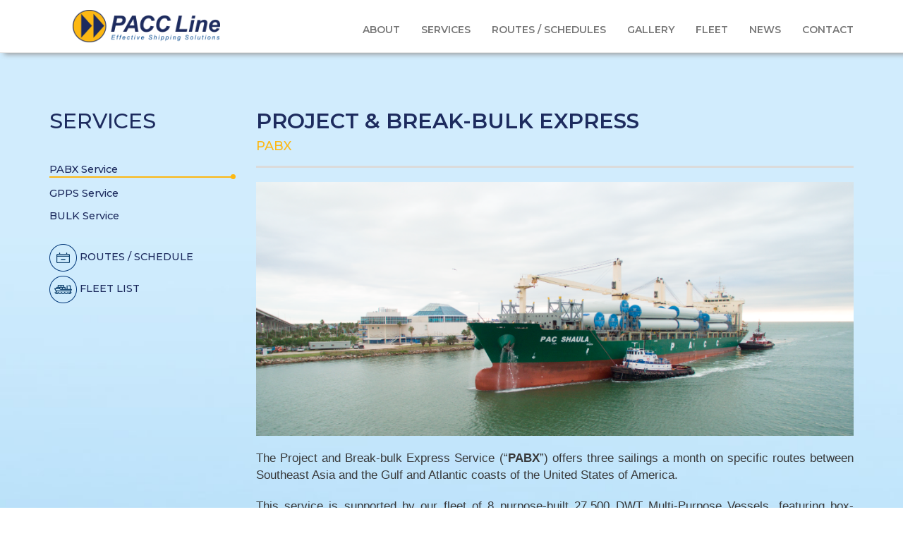

--- FILE ---
content_type: text/html; charset=UTF-8
request_url: https://www.pacc.com.sg/feeder-service/
body_size: 29857
content:
<!doctype html>
<html lang="en">
<head>
    <meta charset="utf-8" />
    <meta name="viewport" content="width=device-width, initial-scale=1.0" />
    
    <link nonce='6d98c2c722' rel="shortcut icon" href="https://www.pacc.com.sg/wp-content/themes/firstcom/favicon.png" type="image/x-icon">
    <link nonce='b9c327d5da' rel="stylesheet" type="text/css" href="https://www.pacc.com.sg/wp-content/themes/firstcom/css/style.css">
    <link nonce='68b10bf505' rel="stylesheet" type="text/css" href="https://www.pacc.com.sg/wp-content/themes/firstcom/css/about-style.css">
    <link nonce='88205258ec' rel="stylesheet" type="text/css" href="https://www.pacc.com.sg/wp-content/themes/firstcom/css/home-style.css">
    <link nonce='855a8a5013' rel="stylesheet" type="text/css" href="https://www.pacc.com.sg/wp-content/themes/firstcom/css/services-style.css">
    <link nonce='2fca288dbd' rel="stylesheet" type="text/css" href="https://www.pacc.com.sg/wp-content/themes/firstcom/css/contact-style.css">
    <link nonce='0352151ac1' rel="stylesheet" type="text/css" href="https://www.pacc.com.sg/wp-content/themes/firstcom/css/news-style.css">
    
   
    
    <meta name='robots' content='index, follow, max-image-preview:large, max-snippet:-1, max-video-preview:-1' />

	<!-- This site is optimized with the Yoast SEO plugin v26.7 - https://yoast.com/wordpress/plugins/seo/ -->
	<title>SERVICES - PACC Line</title>
	<link nonce='96c19c42be' rel="canonical" href="https://www.pacc.com.sg/feeder-service/" />
	<script nonce='14f7ec9200' type="application/ld+json" class="yoast-schema-graph">{"@context":"https://schema.org","@graph":[{"@type":"WebPage","@id":"https://www.pacc.com.sg/feeder-service/","url":"https://www.pacc.com.sg/feeder-service/","name":"SERVICES - PACC Line","isPartOf":{"@id":"https://www.pacc.com.sg/#website"},"datePublished":"2017-06-19T09:20:55+00:00","dateModified":"2022-07-06T06:34:20+00:00","breadcrumb":{"@id":"https://www.pacc.com.sg/feeder-service/#breadcrumb"},"inLanguage":"en-US","potentialAction":[{"@type":"ReadAction","target":["https://www.pacc.com.sg/feeder-service/"]}]},{"@type":"BreadcrumbList","@id":"https://www.pacc.com.sg/feeder-service/#breadcrumb","itemListElement":[{"@type":"ListItem","position":1,"name":"Home","item":"https://www.pacc.com.sg/"},{"@type":"ListItem","position":2,"name":"SERVICES"}]},{"@type":"WebSite","@id":"https://www.pacc.com.sg/#website","url":"https://www.pacc.com.sg/","name":"PACC Line","description":"","potentialAction":[{"@type":"SearchAction","target":{"@type":"EntryPoint","urlTemplate":"https://www.pacc.com.sg/?s={search_term_string}"},"query-input":{"@type":"PropertyValueSpecification","valueRequired":true,"valueName":"search_term_string"}}],"inLanguage":"en-US"}]}</script>
	<!-- / Yoast SEO plugin. -->


<link nonce='bc00f3a5fe' rel='dns-prefetch' href='//fonts.googleapis.com' />
<link nonce='fd25a834dd' rel="alternate" title="oEmbed (JSON)" type="application/json+oembed" href="https://www.pacc.com.sg/wp-json/oembed/1.0/embed?url=https%3A%2F%2Fwww.pacc.com.sg%2Ffeeder-service%2F" />
<link nonce='0a1d6bf758' rel="alternate" title="oEmbed (XML)" type="text/xml+oembed" href="https://www.pacc.com.sg/wp-json/oembed/1.0/embed?url=https%3A%2F%2Fwww.pacc.com.sg%2Ffeeder-service%2F&#038;format=xml" />
<style nonce='f58b2b5677' id='wp-img-auto-sizes-contain-inline-css' type='text/css'>
img:is([sizes=auto i],[sizes^="auto," i]){contain-intrinsic-size:3000px 1500px}
/*# sourceURL=wp-img-auto-sizes-contain-inline-css */
</style>
<style nonce='0762ff9d02' id='wp-emoji-styles-inline-css' type='text/css'>

	img.wp-smiley, img.emoji {
		display: inline !important;
		border: none !important;
		box-shadow: none !important;
		height: 1em !important;
		width: 1em !important;
		margin: 0 0.07em !important;
		vertical-align: -0.1em !important;
		background: none !important;
		padding: 0 !important;
	}
/*# sourceURL=wp-emoji-styles-inline-css */
</style>
<style nonce='118f44534b' id='wp-block-library-inline-css' type='text/css'>
:root{--wp-block-synced-color:#7a00df;--wp-block-synced-color--rgb:122,0,223;--wp-bound-block-color:var(--wp-block-synced-color);--wp-editor-canvas-background:#ddd;--wp-admin-theme-color:#007cba;--wp-admin-theme-color--rgb:0,124,186;--wp-admin-theme-color-darker-10:#006ba1;--wp-admin-theme-color-darker-10--rgb:0,107,160.5;--wp-admin-theme-color-darker-20:#005a87;--wp-admin-theme-color-darker-20--rgb:0,90,135;--wp-admin-border-width-focus:2px}@media (min-resolution:192dpi){:root{--wp-admin-border-width-focus:1.5px}}.wp-element-button{cursor:pointer}:root .has-very-light-gray-background-color{background-color:#eee}:root .has-very-dark-gray-background-color{background-color:#313131}:root .has-very-light-gray-color{color:#eee}:root .has-very-dark-gray-color{color:#313131}:root .has-vivid-green-cyan-to-vivid-cyan-blue-gradient-background{background:linear-gradient(135deg,#00d084,#0693e3)}:root .has-purple-crush-gradient-background{background:linear-gradient(135deg,#34e2e4,#4721fb 50%,#ab1dfe)}:root .has-hazy-dawn-gradient-background{background:linear-gradient(135deg,#faaca8,#dad0ec)}:root .has-subdued-olive-gradient-background{background:linear-gradient(135deg,#fafae1,#67a671)}:root .has-atomic-cream-gradient-background{background:linear-gradient(135deg,#fdd79a,#004a59)}:root .has-nightshade-gradient-background{background:linear-gradient(135deg,#330968,#31cdcf)}:root .has-midnight-gradient-background{background:linear-gradient(135deg,#020381,#2874fc)}:root{--wp--preset--font-size--normal:16px;--wp--preset--font-size--huge:42px}.has-regular-font-size{font-size:1em}.has-larger-font-size{font-size:2.625em}.has-normal-font-size{font-size:var(--wp--preset--font-size--normal)}.has-huge-font-size{font-size:var(--wp--preset--font-size--huge)}.has-text-align-center{text-align:center}.has-text-align-left{text-align:left}.has-text-align-right{text-align:right}.has-fit-text{white-space:nowrap!important}#end-resizable-editor-section{display:none}.aligncenter{clear:both}.items-justified-left{justify-content:flex-start}.items-justified-center{justify-content:center}.items-justified-right{justify-content:flex-end}.items-justified-space-between{justify-content:space-between}.screen-reader-text{border:0;clip-path:inset(50%);height:1px;margin:-1px;overflow:hidden;padding:0;position:absolute;width:1px;word-wrap:normal!important}.screen-reader-text:focus{background-color:#ddd;clip-path:none;color:#444;display:block;font-size:1em;height:auto;left:5px;line-height:normal;padding:15px 23px 14px;text-decoration:none;top:5px;width:auto;z-index:100000}html :where(.has-border-color){border-style:solid}html :where([style*=border-top-color]){border-top-style:solid}html :where([style*=border-right-color]){border-right-style:solid}html :where([style*=border-bottom-color]){border-bottom-style:solid}html :where([style*=border-left-color]){border-left-style:solid}html :where([style*=border-width]){border-style:solid}html :where([style*=border-top-width]){border-top-style:solid}html :where([style*=border-right-width]){border-right-style:solid}html :where([style*=border-bottom-width]){border-bottom-style:solid}html :where([style*=border-left-width]){border-left-style:solid}html :where(img[class*=wp-image-]){height:auto;max-width:100%}:where(figure){margin:0 0 1em}html :where(.is-position-sticky){--wp-admin--admin-bar--position-offset:var(--wp-admin--admin-bar--height,0px)}@media screen and (max-width:600px){html :where(.is-position-sticky){--wp-admin--admin-bar--position-offset:0px}}
/*wp_block_styles_on_demand_placeholder:6971df48c8e9f*/
/*# sourceURL=wp-block-library-inline-css */
</style>
<style nonce='70801de63f' id='classic-theme-styles-inline-css' type='text/css'>
/*! This file is auto-generated */
.wp-block-button__link{color:#fff;background-color:#32373c;border-radius:9999px;box-shadow:none;text-decoration:none;padding:calc(.667em + 2px) calc(1.333em + 2px);font-size:1.125em}.wp-block-file__button{background:#32373c;color:#fff;text-decoration:none}
/*# sourceURL=/wp-includes/css/classic-themes.min.css */
</style>
<link nonce='0f00e0a27b' rel='stylesheet' id='contact-form-7-css' href='https://www.pacc.com.sg/wp-content/plugins/contact-form-7/includes/css/styles.css' type='text/css' media='all' />
<link nonce='b766df7003' rel='stylesheet' id='tablepress-default-css' href='https://www.pacc.com.sg/wp-content/plugins/tablepress/css/build/default.css' type='text/css' media='all' />
<link nonce='03cdb465c9' rel='stylesheet' id='Open Sans-css' href='https://fonts.googleapis.com/css?family=Open+Sans%3A400%2C700' type='text/css' media='all' />
<link nonce='320bbdda0a' rel='stylesheet' id='Montserrat-css' href='https://fonts.googleapis.com/css?family=Montserrat%3A400%2C500%2C600%2C700' type='text/css' media='all' />
<link nonce='4accd8c145' rel='stylesheet' id='normalize-css' href='https://www.pacc.com.sg/wp-content/themes/firstcom/bower_components/normalize.css/normalize.css' type='text/css' media='all' />
<link nonce='28b439ad65' rel='stylesheet' id='bootstrap-css' href='https://www.pacc.com.sg/wp-content/themes/firstcom/components/bootstrap/css/bootstrap.css' type='text/css' media='all' />
<link nonce='3fb8f30bc8' rel='stylesheet' id='fancybox-css' href='https://www.pacc.com.sg/wp-content/themes/firstcom/bower_components/fancybox/source/jquery.fancybox.css' type='text/css' media='all' />
<link nonce='1bfa3cc272' rel='stylesheet' id='fancybox-thumbs-css' href='https://www.pacc.com.sg/wp-content/themes/firstcom/bower_components/fancybox/source/helpers/jquery.fancybox-thumbs.css' type='text/css' media='all' />
<link nonce='3b605fd31c' rel='stylesheet' id='style-css' href='https://www.pacc.com.sg/wp-content/themes/firstcom/style.css' type='text/css' media='all' />
<!--n2css--><!--n2js--><script nonce='80c25872d2' type="text/javascript" src="https://www.pacc.com.sg/wp-includes/js/jquery/jquery.min.js" id="jquery-core-js"></script>
<script nonce='2376869a06' type="text/javascript" src="https://www.pacc.com.sg/wp-includes/js/jquery/jquery-migrate.min.js" id="jquery-migrate-js"></script>
<meta name="generator" content="Powered by Slider Revolution 6.7.40 - responsive, Mobile-Friendly Slider Plugin for WordPress with comfortable drag and drop interface." />
<link nonce='21b3f0046b' rel="icon" href="https://www.pacc.com.sg/wp-content/uploads/2017/07/cropped-icon-1-32x32.png" sizes="32x32" />
<link nonce='ec84d09251' rel="icon" href="https://www.pacc.com.sg/wp-content/uploads/2017/07/cropped-icon-1-192x192.png" sizes="192x192" />
<link nonce='a9bd22a11e' rel="apple-touch-icon" href="https://www.pacc.com.sg/wp-content/uploads/2017/07/cropped-icon-1-180x180.png" />
<meta name="msapplication-TileImage" content="https://www.pacc.com.sg/wp-content/uploads/2017/07/cropped-icon-1-270x270.png" />
<script nonce='6934b1dc92'>function setREVStartSize(e){
			//window.requestAnimationFrame(function() {
				window.RSIW = window.RSIW===undefined ? window.innerWidth : window.RSIW;
				window.RSIH = window.RSIH===undefined ? window.innerHeight : window.RSIH;
				try {
					var pw = document.getElementById(e.c).parentNode.offsetWidth,
						newh;
					pw = pw===0 || isNaN(pw) || (e.l=="fullwidth" || e.layout=="fullwidth") ? window.RSIW : pw;
					e.tabw = e.tabw===undefined ? 0 : parseInt(e.tabw);
					e.thumbw = e.thumbw===undefined ? 0 : parseInt(e.thumbw);
					e.tabh = e.tabh===undefined ? 0 : parseInt(e.tabh);
					e.thumbh = e.thumbh===undefined ? 0 : parseInt(e.thumbh);
					e.tabhide = e.tabhide===undefined ? 0 : parseInt(e.tabhide);
					e.thumbhide = e.thumbhide===undefined ? 0 : parseInt(e.thumbhide);
					e.mh = e.mh===undefined || e.mh=="" || e.mh==="auto" ? 0 : parseInt(e.mh,0);
					if(e.layout==="fullscreen" || e.l==="fullscreen")
						newh = Math.max(e.mh,window.RSIH);
					else{
						e.gw = Array.isArray(e.gw) ? e.gw : [e.gw];
						for (var i in e.rl) if (e.gw[i]===undefined || e.gw[i]===0) e.gw[i] = e.gw[i-1];
						e.gh = e.el===undefined || e.el==="" || (Array.isArray(e.el) && e.el.length==0)? e.gh : e.el;
						e.gh = Array.isArray(e.gh) ? e.gh : [e.gh];
						for (var i in e.rl) if (e.gh[i]===undefined || e.gh[i]===0) e.gh[i] = e.gh[i-1];
											
						var nl = new Array(e.rl.length),
							ix = 0,
							sl;
						e.tabw = e.tabhide>=pw ? 0 : e.tabw;
						e.thumbw = e.thumbhide>=pw ? 0 : e.thumbw;
						e.tabh = e.tabhide>=pw ? 0 : e.tabh;
						e.thumbh = e.thumbhide>=pw ? 0 : e.thumbh;
						for (var i in e.rl) nl[i] = e.rl[i]<window.RSIW ? 0 : e.rl[i];
						sl = nl[0];
						for (var i in nl) if (sl>nl[i] && nl[i]>0) { sl = nl[i]; ix=i;}
						var m = pw>(e.gw[ix]+e.tabw+e.thumbw) ? 1 : (pw-(e.tabw+e.thumbw)) / (e.gw[ix]);
						newh =  (e.gh[ix] * m) + (e.tabh + e.thumbh);
					}
					var el = document.getElementById(e.c);
					if (el!==null && el) el.style.height = newh+"px";
					el = document.getElementById(e.c+"_wrapper");
					if (el!==null && el) {
						el.style.height = newh+"px";
						el.style.display = "block";
					}
				} catch(e){
					console.log("Failure at Presize of Slider:" + e)
				}
			//});
		  };</script>
    <script nonce='9020f27e18' type="text/javascript" src = "https://www.pacc.com.sg/wp-content/themes/firstcom/jquery.rwdImageMaps.min.js"></script> 
</head>
 
  
<body style = 'background-image: url(https://www.pacc.com.sg/wp-content/uploads/2017/07/pagebg.jpg' class="wp-singular page-template page-template-page-services page-template-page-services-php page page-id-91 wp-theme-firstcom"  >
  
            <nav class="navbar-fixed-top navbar navbar-default shadow-nav" style = 'background-color:#fff !important;'>
            <div class = 'container'>
                <div class="navbar-header">
                    <button type="button" data-target="#navbarCollapse" data-toggle="collapse" class="navbar-toggle">
                        <span class="sr-only">Toggle navigation</span>
                        <span class="icon-bar"></span>
                        <span class="icon-bar"></span>
                        <span class="icon-bar"></span>
                    </button>
                    <a  id="logo" href="https://www.pacc.com.sg">
                    
                        <img class = 'logo' src="https://www.pacc.com.sg/wp-content/uploads/2017/06/logo.png" alt="PACC Line">
                    </a>
                </div>
                <!-- Collection of nav links, forms, and other content for toggling -->
                <div id="navbarCollapse" class="collapse navbar-collapse">
                     
                     <ul class="nav navbar-nav navbar-right menu list-inline"><li id="menu-item-258" class="menu-item menu-item-type-post_type menu-item-object-page menu-item-258"><a href="https://www.pacc.com.sg/about-us/">ABOUT</a></li>
<li id="menu-item-116" class="menu-item menu-item-type-post_type menu-item-object-page current-menu-item page_item page-item-91 current_page_item menu-item-116"><a href="https://www.pacc.com.sg/feeder-service/" aria-current="page">SERVICES</a></li>
<li id="menu-item-1461" class="menu-item menu-item-type-post_type menu-item-object-page menu-item-1461"><a href="https://www.pacc.com.sg/routes-schedules/">ROUTES / SCHEDULES</a></li>
<li id="menu-item-147" class="menu-item menu-item-type-post_type menu-item-object-page menu-item-147"><a href="https://www.pacc.com.sg/gallery/">GALLERY</a></li>
<li id="menu-item-146" class="menu-item menu-item-type-post_type menu-item-object-page menu-item-146"><a href="https://www.pacc.com.sg/fleet_tax_page/">FLEET</a></li>
<li id="menu-item-145" class="menu-item menu-item-type-post_type menu-item-object-page menu-item-145"><a href="https://www.pacc.com.sg/news/">NEWS</a></li>
<li id="menu-item-55" class="menu-item menu-item-type-post_type menu-item-object-page menu-item-55"><a href="https://www.pacc.com.sg/contact-us/">CONTACT</a></li>
</ul>                                    <!-- <ul> </ul> -->
                                   
                               

                </div>
            </div>
        </nav>
 
<div class="adjust cntent" >
    <div class = 'container'>
        <div class = 'row'>
            <div class = 'col-md-3'>
             <h2
             class = 'page-title'>SERVICES</h2>
             <br>
                                    <ul class = 'about-ul'>
                                        <li class = "about-li">
                            <a class = "sub-menu-format text-dark-blue nav-selected" href='https://www.pacc.com.sg/services_page/pabx-service/'> PABX Service                                <div></div>
                            </a>

                        </li>
                            
                                        <li class = "about-li">
                            <a class = "sub-menu-format text-dark-blue  " href='https://www.pacc.com.sg/services_page/gpps-service/'> GPPS Service                                <div></div>
                            </a>

                        </li>
                            
                                        <li class = "about-li">
                            <a class = "sub-menu-format text-dark-blue  " href='https://www.pacc.com.sg/services_page/bulk/'> BULK Service                                <div></div>
                            </a>

                        </li>
                            
                  
                </ul> 
                <br>
                <ul class = 'about-ul'>

                      <li style = 'padding-bottom: 6px;'>
                        <img  src="https://www.pacc.com.sg/wp-content/uploads/2017/06/schedule.png">
                            <a 
                                style = 'display:inline!important;' 
                                class = 'text-dark-blue sub-menu-format' 
                                href= "https://www.pacc.com.sg/routes-schedules/" >
                                     ROUTES / SCHEDULE                                        
                            </a>
                      </li>
                      <li style = 'padding-bottom: 6px;'>
                        <img src="https://www.pacc.com.sg/wp-content/uploads/2017/06/fleetlist.png">
                            <a style = 'display:inline!important;' class = ' sub-menu-format text-dark-blue'
                             href= "https://www.pacc.com.sg/fleet_tax_page/" >
                                 FLEET LIST                             </a>
                      </li>
                </ul>
                <!-- ////LINK MENUS -->
            </div>
            <div class = 'col-md-9'>
                
                             <h2 class = 'page-title page-title-bold bold'>PROJECT & BREAK-BULK EXPRESS</h2> 
                                <h4 class = 'text-orange'>PABX</h4>
                                <div class = 'about-divider'></div>
                                <br>
                                <img src='https://www.pacc.com.sg/wp-content/uploads/2017/06/DJI_0015cc.png' class = 'img-responsive services-img'>
                                <br>
                                <div 
                                class = 'content-format'>
                                    <p style="text-align: justify;">The Project and Break-bulk Express Service (“<strong>PABX</strong>”) offers three sailings a month on specific routes between Southeast Asia and the Gulf and Atlantic coasts of the United States of America.</p>
<p style="text-align: justify;">This service is supported by our fleet of 8 purpose-built 27,500 DWT Multi-Purpose Vessels, featuring box-shaped holds with three removable decks. Each cargo hold is convertible to single, double or triple decks to match specific stowage requirements, ensuring flexibility and cost-efficiency for our customers through optimizing stowage space. In addition, the large stowage surface area of these vessels are able to accommodate cargo with stringent stacking restrictions ensuring safe carriage. This service is suited for cargo that require customized handling, express transit and certainty in delivery schedules.</p>

                                </div>
                                
                                <br>
                                <br>
                                <br>
                                <br>
                                <br>
                                <br>
                                        </div>
        </div>
            
    </div>
    <br>
    <br>
    <br>
    <br>
    <br>
    <br>

</div>

           
                        <div>
                <img src = "https://www.pacc.com.sg/wp-content/uploads/2017/07/footerseatake2.jpg" style = 'width:100%'>
            </div>
                        
            <!--<div></div>-->
            <footer>    
                 <div class = 'container'>
                        <div class = 'row'>
                            <div class = 'col-md-4'>
                                <p class = 'footer-title font-montserrat'> PACC LINE</p>
                                <div class = 'footer-divider'></div>
                                    <a class = 'footer-menu' href = 'https://www.pacc.com.sg/about-us/' >About Us</a><a class = 'footer-menu' href = 'https://www.pacc.com.sg/routes-schedules/' >Trade Routes</a><a class = 'footer-menu' href = 'https://www.pacc.com.sg/feeder-service/' >Services</a><a class = 'footer-menu' href = 'https://www.pacc.com.sg/gallery/' >Cargo Gallery</a><a class = 'footer-menu' href = 'https://www.pacc.com.sg/news/' >News</a><a class = 'footer-menu' href = '' ></a>                                 
                            </div>
                            <div class = 'col-md-4'>
                                <p class = 'footer-title'> SERVICES</p>
                                <div class = 'footer-divider'></div>
                                    <a class = 'footer-menu' href = 'https://www.pacc.com.sg/services_page/pabx-service/' >PABX Service</a><a class = 'footer-menu' href = 'https://www.pacc.com.sg/routes-schedules/' >Schedule</a><a class = 'footer-menu' href = 'https://www.pacc.com.sg/services_page/gpps-service/' >GPPS Service</a><a class = 'footer-menu' href = 'https://www.pacc.com.sg/routes-schedules/' >Trade Routes</a><a class = 'footer-menu' href = 'https://www.pacc.com.sg/services_page/bulk/' >BULK Service</a>                                 
                            </div>
                             <div class = 'col-md-4'>
                                                                 
                            </div>
                        </div>
                        </div>
            </footer>
            <div class = 'container-fluid copyright'>
                <div class = 'container'>
            
                        <div class = 'row'>
                            <div class = 'copyright-text col-md-7 text-gray'>
                                 © 2026 PACC Line Pte Ltd. All rights reserved.                                 <a class = 'text-gray' href = "https://www.pacc.com.sg/privacy-policy/">Privacy Policy</a>
                            </div>
                                                    </div>
                </div>
            </div>
         

   
        
		<script nonce='6934b1dc92'>
			window.RS_MODULES = window.RS_MODULES || {};
			window.RS_MODULES.modules = window.RS_MODULES.modules || {};
			window.RS_MODULES.waiting = window.RS_MODULES.waiting || [];
			window.RS_MODULES.defered = true;
			window.RS_MODULES.moduleWaiting = window.RS_MODULES.moduleWaiting || {};
			window.RS_MODULES.type = 'compiled';
		</script>
		<script nonce='964c037027' type="speculationrules" >
{"prefetch":[{"source":"document","where":{"and":[{"href_matches":"/*"},{"not":{"href_matches":["/wp-*.php","/wp-admin/*","/wp-content/uploads/*","/wp-content/*","/wp-content/plugins/*","/wp-content/themes/firstcom/*","/*\\?(.+)"]}},{"not":{"selector_matches":"a[rel~=\"nofollow\"]"}},{"not":{"selector_matches":".no-prefetch, .no-prefetch a"}}]},"eagerness":"conservative"}]}
</script>
<script nonce='fb48221a32' type="text/javascript" src="https://www.pacc.com.sg/wp-includes/js/dist/hooks.min.js" id="wp-hooks-js"></script>
<script nonce='0abce2927d' type="text/javascript" src="https://www.pacc.com.sg/wp-includes/js/dist/i18n.min.js" id="wp-i18n-js"></script>
<script nonce='671f86da16' type="text/javascript" id="wp-i18n-js-after" >
/* <![CDATA[ */
wp.i18n.setLocaleData( { 'text direction\u0004ltr': [ 'ltr' ] } );
//# sourceURL=wp-i18n-js-after
/* ]]> */
</script>
<script nonce='41e190c429' type="text/javascript" src="https://www.pacc.com.sg/wp-content/plugins/contact-form-7/includes/swv/js/index.js" id="swv-js"></script>
<script nonce='c07440510a' type="text/javascript" id="contact-form-7-js-before" >
/* <![CDATA[ */
var wpcf7 = {
    "api": {
        "root": "https:\/\/www.pacc.com.sg\/wp-json\/",
        "namespace": "contact-form-7\/v1"
    }
};
//# sourceURL=contact-form-7-js-before
/* ]]> */
</script>
<script nonce='4e9334cdf9' type="text/javascript" src="https://www.pacc.com.sg/wp-content/plugins/contact-form-7/includes/js/index.js" id="contact-form-7-js"></script>
<script nonce='77c7e437ab' type="text/javascript" src="//www.pacc.com.sg/wp-content/plugins/revslider/sr6/assets/js/rbtools.min.js" defer async id="tp-tools-js"></script>
<script nonce='5bb34e037c' type="text/javascript" src="//www.pacc.com.sg/wp-content/plugins/revslider/sr6/assets/js/rs6.min.js" defer async id="revmin-js"></script>
<script nonce='1ae674b4df' type="text/javascript" src="https://www.pacc.com.sg/wp-content/themes/firstcom/components/bootstrap/js/bootstrap.min.js" id="bootstrap-js"></script>
<script nonce='134af8a29d' type="text/javascript" src="https://www.pacc.com.sg/wp-content/themes/firstcom/bower_components/fancybox/source/jquery.fancybox.pack.js" id="fancybox-js"></script>
<script nonce='20873cfa25' type="text/javascript" src="https://www.pacc.com.sg/wp-content/themes/firstcom/bower_components/fancybox/source/helpers/jquery.fancybox-thumbs.js" id="fancybox-thumbs-js"></script>
<script nonce='d9ff11f2a1' type="text/javascript" src="https://www.pacc.com.sg/wp-content/themes/firstcom/main.js" id="script-js"></script>
<script nonce='b15bc4d8cd' id="wp-emoji-settings" type="application/json" >
{"baseUrl":"https://s.w.org/images/core/emoji/17.0.2/72x72/","ext":".png","svgUrl":"https://s.w.org/images/core/emoji/17.0.2/svg/","svgExt":".svg","source":{"concatemoji":"https://www.pacc.com.sg/wp-includes/js/wp-emoji-release.min.js"}}
</script>
<script nonce='37551052cd' type="module" >
/* <![CDATA[ */
/*! This file is auto-generated */
const a=JSON.parse(document.getElementById("wp-emoji-settings").textContent),o=(window._wpemojiSettings=a,"wpEmojiSettingsSupports"),s=["flag","emoji"];function i(e){try{var t={supportTests:e,timestamp:(new Date).valueOf()};sessionStorage.setItem(o,JSON.stringify(t))}catch(e){}}function c(e,t,n){e.clearRect(0,0,e.canvas.width,e.canvas.height),e.fillText(t,0,0);t=new Uint32Array(e.getImageData(0,0,e.canvas.width,e.canvas.height).data);e.clearRect(0,0,e.canvas.width,e.canvas.height),e.fillText(n,0,0);const a=new Uint32Array(e.getImageData(0,0,e.canvas.width,e.canvas.height).data);return t.every((e,t)=>e===a[t])}function p(e,t){e.clearRect(0,0,e.canvas.width,e.canvas.height),e.fillText(t,0,0);var n=e.getImageData(16,16,1,1);for(let e=0;e<n.data.length;e++)if(0!==n.data[e])return!1;return!0}function u(e,t,n,a){switch(t){case"flag":return n(e,"\ud83c\udff3\ufe0f\u200d\u26a7\ufe0f","\ud83c\udff3\ufe0f\u200b\u26a7\ufe0f")?!1:!n(e,"\ud83c\udde8\ud83c\uddf6","\ud83c\udde8\u200b\ud83c\uddf6")&&!n(e,"\ud83c\udff4\udb40\udc67\udb40\udc62\udb40\udc65\udb40\udc6e\udb40\udc67\udb40\udc7f","\ud83c\udff4\u200b\udb40\udc67\u200b\udb40\udc62\u200b\udb40\udc65\u200b\udb40\udc6e\u200b\udb40\udc67\u200b\udb40\udc7f");case"emoji":return!a(e,"\ud83e\u1fac8")}return!1}function f(e,t,n,a){let r;const o=(r="undefined"!=typeof WorkerGlobalScope&&self instanceof WorkerGlobalScope?new OffscreenCanvas(300,150):document.createElement("canvas")).getContext("2d",{willReadFrequently:!0}),s=(o.textBaseline="top",o.font="600 32px Arial",{});return e.forEach(e=>{s[e]=t(o,e,n,a)}),s}function r(e){var t=document.createElement("script");t.src=e,t.defer=!0,document.head.appendChild(t)}a.supports={everything:!0,everythingExceptFlag:!0},new Promise(t=>{let n=function(){try{var e=JSON.parse(sessionStorage.getItem(o));if("object"==typeof e&&"number"==typeof e.timestamp&&(new Date).valueOf()<e.timestamp+604800&&"object"==typeof e.supportTests)return e.supportTests}catch(e){}return null}();if(!n){if("undefined"!=typeof Worker&&"undefined"!=typeof OffscreenCanvas&&"undefined"!=typeof URL&&URL.createObjectURL&&"undefined"!=typeof Blob)try{var e="postMessage("+f.toString()+"("+[JSON.stringify(s),u.toString(),c.toString(),p.toString()].join(",")+"));",a=new Blob([e],{type:"text/javascript"});const r=new Worker(URL.createObjectURL(a),{name:"wpTestEmojiSupports"});return void(r.onmessage=e=>{i(n=e.data),r.terminate(),t(n)})}catch(e){}i(n=f(s,u,c,p))}t(n)}).then(e=>{for(const n in e)a.supports[n]=e[n],a.supports.everything=a.supports.everything&&a.supports[n],"flag"!==n&&(a.supports.everythingExceptFlag=a.supports.everythingExceptFlag&&a.supports[n]);var t;a.supports.everythingExceptFlag=a.supports.everythingExceptFlag&&!a.supports.flag,a.supports.everything||((t=a.source||{}).concatemoji?r(t.concatemoji):t.wpemoji&&t.twemoji&&(r(t.twemoji),r(t.wpemoji)))});
//# sourceURL=https://www.pacc.com.sg/wp-includes/js/wp-emoji-loader.min.js
/* ]]> */
</script>

    </body>
    </html>



--- FILE ---
content_type: text/css
request_url: https://www.pacc.com.sg/wp-content/themes/firstcom/css/style.css
body_size: 2999
content:
ser/*IMPORTS*/
/*@import url('https://fonts.googleapis.com/css?family=Montserrat');*/
/*@import url('https://fonts.googleapis.com/css?family=Roboto');*/
@import url('https://fonts.googleapis.com/css?family=Roboto');
/*IMPORTS*/


footer {

}


.main-content {
	padding-top: 6%;
	padding-bottom: 10%;
}



/*.footer-link {
	width: 100%;
	padding-top:3%;
	padding-bottom: 5%;
	background-color: #003463!important;
	color:#ffffff!important;
	padding-right:5%;
	padding-left:5%;
}*/
.curve-footer {
	
}


/*MENUS*/
.menu-item {
	padding-top:2%;
	padding-left:5%;
	padding-right:5%;
}
/*HOME*/

/*SERVICE CONTENT!*/

.service-content-title {
	padding-top:3%;
	padding-bottom:2%;

}
.service-col-container {
	padding-right: 18%;
	padding-left: 18%;
}
.service-
.card {
	background-color: #ffffff !important;
}
.card-content {
	padding: 2%;
}
.card-title {
	padding: 2%;
	color:#003678 !important;
	font-size: 0.8em;
	font-weight: bold;
}
.card-sub-title {
	font-weight: bold;
	color:#424344 !important;
	font-size: 0.8em;
}
.card-main-content {
	color:#424344 !important;
	font-size: 0.7em;
	padding-left:4%;
	padding-right:4%;
}
.trade-route-container {
	position: absolute;
	padding-top: 3%;
	width: 100%;
}
.trade-route-title {
	color:#0a172e !important;
	padding: 4px;
	/*white-space: 4px;*/
	letter-spacing: 4px;
}


/*HOME*/
/*ABOUTUS*/


/*//SERVICES*/
.services-img {
	width:100%;
}
.push-bottom {
	margin-bottom: 10%;
}


.contact-divider {
	border-bottom: 1px solid #1d2b5e;
	padding-top: 2%;
}
.contact-ship-content > div {
	padding-bottom: 5%;
}


.fleet-li > a {
	font-size:0.8em !important;
	font-family: 'Montserrat', sans-serif !important;
	font-weight: 400 !important;
	color:#38393a !important;
}
.fleet-li-main {
	font-weight: 600!important;
}
/*SERVICES*/

/*utilities*/
.fixed {
	position: fixed !important;
	z-index: 23;
}
.to-right {
	float:right;
}
.to-left {
	float:left;
}


.red {
	color:red !important;
}
.text-default {
	color:#6d7880 !important;
}
.img-full-screen-control {
	width: 100%;
}


/*utilities*/



/*/*COLORS*/
.btn-orange {
	background-color: #fdb813 !important ;
	color: #786346 !important;
	padding-right:5% !important;
	padding-left:5% !important;
	border-radius: 0 !important;
	font-weight: bold !important;
}


/*///PADDINGS*/
.padding-right-sm {
	padding-right:12px;
}
.padding-left-sm {
	padding-left:12px;
}
.padding-left-md {
	padding-left:36px;
}
.padding-left-lg {
	padding-left:72px;
}
/*PADDINGS*/

/*FONT STYLE*/
.font-montserrat {
	font-family: 'Montserrat', sans-serif !important;
}
.font-roboto-regular {
	font-family: 'Roboto', sans-serif !important;
}



/*///weight*/
.medium {
	font-weight: 500!important;
}
.large {
	font-weight: bold!important;
}
/*/weight*/


/*@media screen and (max-width: 1024px) {
    
}*/
.other-page-logo {
	width:90%;
	padding-left: 50%;
	margin-left: 5%;
}
.other-page-header {

}

/*@media screen and (max-width: 480px) {
    .banner {
    	width:1%;
    	padding:0 !important
    	margin:0 !important;
    }
}*/

--- FILE ---
content_type: text/css
request_url: https://www.pacc.com.sg/wp-content/themes/firstcom/css/about-style.css
body_size: 481
content:
.about-divider {
  border-bottom: 3px solid #dbdbdb;
  padding-bottom: 1%;
}
.about-ul {
  padding-left: 0;
    margin-left: 0;
}
.about-li > a {
  display:inline-block;
  width: 100%;
  padding-top:12px;
  text-decoration-style: none !important;
  text-decoration: none !important;

}
.about-li > a:hover {
  border-bottom: 2px solid #fdb813 !important;
}
.about-content-font-size {
  font-size:0.8em !important;
}
.about-content {
  margin-bottom: 84px;
}

--- FILE ---
content_type: text/css
request_url: https://www.pacc.com.sg/wp-content/themes/firstcom/css/home-style.css
body_size: 838
content:
.home-content {
	font-size: 1em !important;
	padding:0 !important;
	margin:0 !important;
	width: 100%;

}
.home-about-content-padding {
	padding-right:22%;
	padding-left:22%;
}


.home-card-content {
	background-color: #ffffff !important;
	padding-bottom:24px;
}
.home-divider {
	border: 1px solid #f5f5f5;
	width: 100%;
	padding-right: 20%;
	padding-left: 20%;
	margin: 2px;
}
.home-services-content {
	background-color:#003678 !important;
}

.home-btn-find-out-more,.home-discover-button {
	padding-left:15px !important; 
	padding-right:15px !important;
}



/*@media (max-width: 1400px){*/
  	
/*}*/
/*@media (mn-width: 1400px){
  .home-shipping-banner {
		background-color:#fdb813 !important;
		letter-spacing: 1px;
		font-size:1.5em;
		padding-top:15px;
		padding-bottom:15px;
		font-weight: 500 !important; 
		margin-top:0;
	}
}*/



--- FILE ---
content_type: text/css
request_url: https://www.pacc.com.sg/wp-content/themes/firstcom/css/services-style.css
body_size: 52
content:
.services-content {
	font-size:0.9em !important;
}

--- FILE ---
content_type: text/css
request_url: https://www.pacc.com.sg/wp-content/themes/firstcom/css/contact-style.css
body_size: 318
content:
.contact-flag-img {
	width:50px;
	margin-top:-10%;
}
/*//mobile*/
@media (max-width: 700px){
	.contact-content {
		/*height:220em !important;*/
		/*padding-bottom:60em !important;*/
	}
}
/*///web*/
@media (min-width: 768px){
	.contact-content {
		/*height:145em !important;*/
		/*padding-bottom:60em !important;*/
	}
}

--- FILE ---
content_type: text/css
request_url: https://www.pacc.com.sg/wp-content/themes/firstcom/css/news-style.css
body_size: 1244
content:
/*.news-content {*/
/*	padding-top:14em !important;*/
/*	padding-bottom: 10em !important;*/
/*  height: 500% !important;*/
/*}*/
.news-inside-content {
	padding-top:1%;
	 -moz-box-shadow:    2px 2px 2px 2px #777;
    -webkit-box-shadow: 2px 2px 2px 2px #777;
    box-shadow:         1px 2px 20px 2px #777;
    background-color:#ffffff !important;
    padding:18px;
    font-size:1.1em !important;
}
.news-card-content {
	/*text*/
	background-color: #ffffff !important;
	padding-bottom: 1em;
  
    min-height: 370px;
    max-height:370px;
	/*padding-top:5em;*/
}
.news-card-content:hover {
	-moz-box-shadow:    2px 2px 2px 2px #777;
    -webkit-box-shadow: 2px 2px 2px 2px #777;
    box-shadow:         1px 2px 20px 2px #777;
}
.news-active {
	 -moz-box-shadow:    2px 2px 2px 2px #777;
    -webkit-box-shadow: 2px 2px 2px 2px #777;
    box-shadow:         1px 2px 20px 2px #777;
}
/*////pagination*/
.news-pagination > li{
  display:inline-block;
  padding:12px;
  font-size:1.1em !important;
}
.news-pagination li > a {
    color:#3b444b !important;
}
.current {
  font-size:1.2em !important;
  font-weight: bold;
}
.nextnext,.next,.prev,.prevprev {
  color:#000000 !important;
}
/*/pagination*/
.news-card-content-2 {
  min-height: 260px;
}


--- FILE ---
content_type: text/css
request_url: https://www.pacc.com.sg/wp-content/themes/firstcom/components/bootstrap/css/bootstrap.css
body_size: 149975
content:
/*!
 * Bootstrap v3.3.5 (http://getbootstrap.com)
 * Copyright 2011-2015 Twitter, Inc.
 * Licensed under MIT (https://github.com/twbs/bootstrap/blob/master/LICENSE)
 */
 /*! normalize.css v3.0.3 | MIT License | github.com/necolas/normalize.css */
 html {
 	font-family: sans-serif;
 	-webkit-text-size-adjust: 100%;
 	-ms-text-size-adjust: 100%;
 }
 body {
 	margin: 0;
 }
 article,
 aside,
 details,
 figcaption,
 figure,
 footer,
 header,
 hgroup,
 main,
 menu,
 nav,
 section,
 summary {
 	display: block;
 }
 audio,
 canvas,
 progress,
 video {
 	display: inline-block;
 	vertical-align: baseline;
 }
 audio:not([controls]) {
 	display: none;
 	height: 0;
 }
 [hidden],
 template {
 	display: none;
 }
 a {
 	background-color: transparent;
 }
 a:active,
 a:hover {
 	outline: 0;
 }
 abbr[title] {
 	border-bottom: 1px dotted;
 }
 b,
 strong {
 	font-weight: bold;
 }
 dfn {
 	font-style: italic;
 }
 h1 {
 	margin: .67em 0;
 	font-size: 2em;
 }
 mark {
 	color: #000;
 	background: #ff0;
 }
 small {
 	font-size: 80%;
 }
 sub,
 sup {
 	position: relative;
 	font-size: 75%;
 	line-height: 0;
 	vertical-align: baseline;
 }
 sup {
 	top: -.5em;
 }
 sub {
 	bottom: -.25em;
 }
 img {
 	border: 0;
 }
 svg:not(:root) {
 	overflow: hidden;
 }
 figure {
 	margin: 1em 40px;
 }
 hr {
 	height: 0;
 	-webkit-box-sizing: content-box;
 	-moz-box-sizing: content-box;
 	box-sizing: content-box;
 }
 pre {
 	overflow: auto;
 }
 code,
 kbd,
 pre,
 samp {
 	font-family: monospace, monospace;
 	font-size: 1em;
 }
 button,
 input,
 optgroup,
 select,
 textarea {
 	margin: 0;
 	font: inherit;
 	color: inherit;
 }
 button {
 	overflow: visible;
 }
 button,
 select {
 	text-transform: none;
 }
 button,
 html input[type="button"],
 input[type="reset"],
 input[type="submit"] {
 	-webkit-appearance: button;
 	cursor: pointer;
 }
 button[disabled],
 html input[disabled] {
 	cursor: default;
 }
 button::-moz-focus-inner,
 input::-moz-focus-inner {
 	padding: 0;
 	border: 0;
 }
 input {
 	line-height: normal;
 }
 input[type="checkbox"],
 input[type="radio"] {
 	-webkit-box-sizing: border-box;
 	-moz-box-sizing: border-box;
 	box-sizing: border-box;
 	padding: 0;
 }
 input[type="number"]::-webkit-inner-spin-button,
 input[type="number"]::-webkit-outer-spin-button {
 	height: auto;
 }
 input[type="search"] {
 	-webkit-box-sizing: content-box;
 	-moz-box-sizing: content-box;
 	box-sizing: content-box;
 	-webkit-appearance: textfield;
 }
 input[type="search"]::-webkit-search-cancel-button,
 input[type="search"]::-webkit-search-decoration {
 	-webkit-appearance: none;
 }
 fieldset {
 	padding: .35em .625em .75em;
 	margin: 0 2px;
 	border: 1px solid #c0c0c0;
 }
 legend {
 	padding: 0;
 	border: 0;
 }
 textarea {
 	overflow: auto;
 }
 optgroup {
 	font-weight: bold;
 }
 table {
 	border-spacing: 0;
 	border-collapse: collapse;
 }
 td,
 th {
 	padding: 0;
 }
 /*! Source: https://github.com/h5bp/html5-boilerplate/blob/master/src/css/main.css */
 @media print {
 	*,
 	*:before,
 	*:after {
 		color: #000 !important;
 		text-shadow: none !important;
 		background: transparent !important;
 		-webkit-box-shadow: none !important;
 		box-shadow: none !important;
 	}
 	a,
 	a:visited {
 		text-decoration: underline;
 	}
 	a[href]:after {
 		content: " (" attr(href) ")";
 	}
 	abbr[title]:after {
 		content: " (" attr(title) ")";
 	}
 	a[href^="#"]:after,
 	a[href^="javascript:"]:after {
 		content: "";
 	}
 	pre,
 	blockquote {
 		border: 1px solid #999;

 		page-break-inside: avoid;
 	}
 	thead {
 		display: table-header-group;
 	}
 	tr,
 	img {
 		page-break-inside: avoid;
 	}
 	img {
 		max-width: 100% !important;
 	}
 	p,
 	h2,
 	h3 {
 		orphans: 3;
 		widows: 3;
 	}
 	h2,
 	h3 {
 		page-break-after: avoid;
 	}
 	.navbar {
 		display: none;
 	}
 	.btn > .caret,
 	.dropup > .btn > .caret {
 		border-top-color: #000 !important;
 	}
 	.label {
 		border: 1px solid #000;
 	}
 	.table {
 		border-collapse: collapse !important;
 	}
 	.table td,
 	.table th {
 		background-color: #fff !important;
 	}
 	.table-bordered th,
 	.table-bordered td {
 		border: 1px solid #ddd !important;
 	}
 }
 @font-face {
 	font-family: 'Glyphicons Halflings';

 	src: url('../fonts/glyphicons-halflings-regular.eot');
 	src: url('../fonts/glyphicons-halflings-regular.eot?#iefix') format('embedded-opentype'), url('../fonts/glyphicons-halflings-regular.woff2') format('woff2'), url('../fonts/glyphicons-halflings-regular.woff') format('woff'), url('../fonts/glyphicons-halflings-regular.ttf') format('truetype'), url('../fonts/glyphicons-halflings-regular.svg#glyphicons_halflingsregular') format('svg');
 }
 .glyphicon {
 	position: relative;
 	top: 1px;
 	display: inline-block;
 	font-family: 'Glyphicons Halflings';
 	font-style: normal;
 	font-weight: normal;
 	line-height: 1;

 	-webkit-font-smoothing: antialiased;
 	-moz-osx-font-smoothing: grayscale;
 }
 .glyphicon-asterisk:before {
 	content: "\2a";
 }
 .glyphicon-plus:before {
 	content: "\2b";
 }
 .glyphicon-euro:before,
 .glyphicon-eur:before {
 	content: "\20ac";
 }
 .glyphicon-minus:before {
 	content: "\2212";
 }
 .glyphicon-cloud:before {
 	content: "\2601";
 }
 .glyphicon-envelope:before {
 	content: "\2709";
 }
 .glyphicon-pencil:before {
 	content: "\270f";
 }
 .glyphicon-glass:before {
 	content: "\e001";
 }
 .glyphicon-music:before {
 	content: "\e002";
 }
 .glyphicon-search:before {
 	content: "\e003";
 }
 .glyphicon-heart:before {
 	content: "\e005";
 }
 .glyphicon-star:before {
 	content: "\e006";
 }
 .glyphicon-star-empty:before {
 	content: "\e007";
 }
 .glyphicon-user:before {
 	content: "\e008";
 }
 .glyphicon-film:before {
 	content: "\e009";
 }
 .glyphicon-th-large:before {
 	content: "\e010";
 }
 .glyphicon-th:before {
 	content: "\e011";
 }
 .glyphicon-th-list:before {
 	content: "\e012";
 }
 .glyphicon-ok:before {
 	content: "\e013";
 }
 .glyphicon-remove:before {
 	content: "\e014";
 }
 .glyphicon-zoom-in:before {
 	content: "\e015";
 }
 .glyphicon-zoom-out:before {
 	content: "\e016";
 }
 .glyphicon-off:before {
 	content: "\e017";
 }
 .glyphicon-signal:before {
 	content: "\e018";
 }
 .glyphicon-cog:before {
 	content: "\e019";
 }
 .glyphicon-trash:before {
 	content: "\e020";
 }
 .glyphicon-home:before {
 	content: "\e021";
 }
 .glyphicon-file:before {
 	content: "\e022";
 }
 .glyphicon-time:before {
 	content: "\e023";
 }
 .glyphicon-road:before {
 	content: "\e024";
 }
 .glyphicon-download-alt:before {
 	content: "\e025";
 }
 .glyphicon-download:before {
 	content: "\e026";
 }
 .glyphicon-upload:before {
 	content: "\e027";
 }
 .glyphicon-inbox:before {
 	content: "\e028";
 }
 .glyphicon-play-circle:before {
 	content: "\e029";
 }
 .glyphicon-repeat:before {
 	content: "\e030";
 }
 .glyphicon-refresh:before {
 	content: "\e031";
 }
 .glyphicon-list-alt:before {
 	content: "\e032";
 }
 .glyphicon-lock:before {
 	content: "\e033";
 }
 .glyphicon-flag:before {
 	content: "\e034";
 }
 .glyphicon-headphones:before {
 	content: "\e035";
 }
 .glyphicon-volume-off:before {
 	content: "\e036";
 }
 .glyphicon-volume-down:before {
 	content: "\e037";
 }
 .glyphicon-volume-up:before {
 	content: "\e038";
 }
 .glyphicon-qrcode:before {
 	content: "\e039";
 }
 .glyphicon-barcode:before {
 	content: "\e040";
 }
 .glyphicon-tag:before {
 	content: "\e041";
 }
 .glyphicon-tags:before {
 	content: "\e042";
 }
 .glyphicon-book:before {
 	content: "\e043";
 }
 .glyphicon-bookmark:before {
 	content: "\e044";
 }
 .glyphicon-print:before {
 	content: "\e045";
 }
 .glyphicon-camera:before {
 	content: "\e046";
 }
 .glyphicon-font:before {
 	content: "\e047";
 }
 .glyphicon-bold:before {
 	content: "\e048";
 }
 .glyphicon-italic:before {
 	content: "\e049";
 }
 .glyphicon-text-height:before {
 	content: "\e050";
 }
 .glyphicon-text-width:before {
 	content: "\e051";
 }
 .glyphicon-align-left:before {
 	content: "\e052";
 }
 .glyphicon-align-center:before {
 	content: "\e053";
 }
 .glyphicon-align-right:before {
 	content: "\e054";
 }
 .glyphicon-align-justify:before {
 	content: "\e055";
 }
 .glyphicon-list:before {
 	content: "\e056";
 }
 .glyphicon-indent-left:before {
 	content: "\e057";
 }
 .glyphicon-indent-right:before {
 	content: "\e058";
 }
 .glyphicon-facetime-video:before {
 	content: "\e059";
 }
 .glyphicon-picture:before {
 	content: "\e060";
 }
 .glyphicon-map-marker:before {
 	content: "\e062";
 }
 .glyphicon-adjust:before {
 	content: "\e063";
 }
 .glyphicon-tint:before {
 	content: "\e064";
 }
 .glyphicon-edit:before {
 	content: "\e065";
 }
 .glyphicon-share:before {
 	content: "\e066";
 }
 .glyphicon-check:before {
 	content: "\e067";
 }
 .glyphicon-move:before {
 	content: "\e068";
 }
 .glyphicon-step-backward:before {
 	content: "\e069";
 }
 .glyphicon-fast-backward:before {
 	content: "\e070";
 }
 .glyphicon-backward:before {
 	content: "\e071";
 }
 .glyphicon-play:before {
 	content: "\e072";
 }
 .glyphicon-pause:before {
 	content: "\e073";
 }
 .glyphicon-stop:before {
 	content: "\e074";
 }
 .glyphicon-forward:before {
 	content: "\e075";
 }
 .glyphicon-fast-forward:before {
 	content: "\e076";
 }
 .glyphicon-step-forward:before {
 	content: "\e077";
 }
 .glyphicon-eject:before {
 	content: "\e078";
 }
 .glyphicon-chevron-left:before {
 	content: "\e079";
 }
 .glyphicon-chevron-right:before {
 	content: "\e080";
 }
 .glyphicon-plus-sign:before {
 	content: "\e081";
 }
 .glyphicon-minus-sign:before {
 	content: "\e082";
 }
 .glyphicon-remove-sign:before {
 	content: "\e083";
 }
 .glyphicon-ok-sign:before {
 	content: "\e084";
 }
 .glyphicon-question-sign:before {
 	content: "\e085";
 }
 .glyphicon-info-sign:before {
 	content: "\e086";
 }
 .glyphicon-screenshot:before {
 	content: "\e087";
 }
 .glyphicon-remove-circle:before {
 	content: "\e088";
 }
 .glyphicon-ok-circle:before {
 	content: "\e089";
 }
 .glyphicon-ban-circle:before {
 	content: "\e090";
 }
 .glyphicon-arrow-left:before {
 	content: "\e091";
 }
 .glyphicon-arrow-right:before {
 	content: "\e092";
 }
 .glyphicon-arrow-up:before {
 	content: "\e093";
 }
 .glyphicon-arrow-down:before {
 	content: "\e094";
 }
 .glyphicon-share-alt:before {
 	content: "\e095";
 }
 .glyphicon-resize-full:before {
 	content: "\e096";
 }
 .glyphicon-resize-small:before {
 	content: "\e097";
 }
 .glyphicon-exclamation-sign:before {
 	content: "\e101";
 }
 .glyphicon-gift:before {
 	content: "\e102";
 }
 .glyphicon-leaf:before {
 	content: "\e103";
 }
 .glyphicon-fire:before {
 	content: "\e104";
 }
 .glyphicon-eye-open:before {
 	content: "\e105";
 }
 .glyphicon-eye-close:before {
 	content: "\e106";
 }
 .glyphicon-warning-sign:before {
 	content: "\e107";
 }
 .glyphicon-plane:before {
 	content: "\e108";
 }
 .glyphicon-calendar:before {
 	content: "\e109";
 }
 .glyphicon-random:before {
 	content: "\e110";
 }
 .glyphicon-comment:before {
 	content: "\e111";
 }
 .glyphicon-magnet:before {
 	content: "\e112";
 }
 .glyphicon-chevron-up:before {
 	content: "\e113";
 }
 .glyphicon-chevron-down:before {
 	content: "\e114";
 }
 .glyphicon-retweet:before {
 	content: "\e115";
 }
 .glyphicon-shopping-cart:before {
 	content: "\e116";
 }
 .glyphicon-folder-close:before {
 	content: "\e117";
 }
 .glyphicon-folder-open:before {
 	content: "\e118";
 }
 .glyphicon-resize-vertical:before {
 	content: "\e119";
 }
 .glyphicon-resize-horizontal:before {
 	content: "\e120";
 }
 .glyphicon-hdd:before {
 	content: "\e121";
 }
 .glyphicon-bullhorn:before {
 	content: "\e122";
 }
 .glyphicon-bell:before {
 	content: "\e123";
 }
 .glyphicon-certificate:before {
 	content: "\e124";
 }
 .glyphicon-thumbs-up:before {
 	content: "\e125";
 }
 .glyphicon-thumbs-down:before {
 	content: "\e126";
 }
 .glyphicon-hand-right:before {
 	content: "\e127";
 }
 .glyphicon-hand-left:before {
 	content: "\e128";
 }
 .glyphicon-hand-up:before {
 	content: "\e129";
 }
 .glyphicon-hand-down:before {
 	content: "\e130";
 }
 .glyphicon-circle-arrow-right:before {
 	content: "\e131";
 }
 .glyphicon-circle-arrow-left:before {
 	content: "\e132";
 }
 .glyphicon-circle-arrow-up:before {
 	content: "\e133";
 }
 .glyphicon-circle-arrow-down:before {
 	content: "\e134";
 }
 .glyphicon-globe:before {
 	content: "\e135";
 }
 .glyphicon-wrench:before {
 	content: "\e136";
 }
 .glyphicon-tasks:before {
 	content: "\e137";
 }
 .glyphicon-filter:before {
 	content: "\e138";
 }
 .glyphicon-briefcase:before {
 	content: "\e139";
 }
 .glyphicon-fullscreen:before {
 	content: "\e140";
 }
 .glyphicon-dashboard:before {
 	content: "\e141";
 }
 .glyphicon-paperclip:before {
 	content: "\e142";
 }
 .glyphicon-heart-empty:before {
 	content: "\e143";
 }
 .glyphicon-link:before {
 	content: "\e144";
 }
 .glyphicon-phone:before {
 	content: "\e145";
 }
 .glyphicon-pushpin:before {
 	content: "\e146";
 }
 .glyphicon-usd:before {
 	content: "\e148";
 }
 .glyphicon-gbp:before {
 	content: "\e149";
 }
 .glyphicon-sort:before {
 	content: "\e150";
 }
 .glyphicon-sort-by-alphabet:before {
 	content: "\e151";
 }
 .glyphicon-sort-by-alphabet-alt:before {
 	content: "\e152";
 }
 .glyphicon-sort-by-order:before {
 	content: "\e153";
 }
 .glyphicon-sort-by-order-alt:before {
 	content: "\e154";
 }
 .glyphicon-sort-by-attributes:before {
 	content: "\e155";
 }
 .glyphicon-sort-by-attributes-alt:before {
 	content: "\e156";
 }
 .glyphicon-unchecked:before {
 	content: "\e157";
 }
 .glyphicon-expand:before {
 	content: "\e158";
 }
 .glyphicon-collapse-down:before {
 	content: "\e159";
 }
 .glyphicon-collapse-up:before {
 	content: "\e160";
 }
 .glyphicon-log-in:before {
 	content: "\e161";
 }
 .glyphicon-flash:before {
 	content: "\e162";
 }
 .glyphicon-log-out:before {
 	content: "\e163";
 }
 .glyphicon-new-window:before {
 	content: "\e164";
 }
 .glyphicon-record:before {
 	content: "\e165";
 }
 .glyphicon-save:before {
 	content: "\e166";
 }
 .glyphicon-open:before {
 	content: "\e167";
 }
 .glyphicon-saved:before {
 	content: "\e168";
 }
 .glyphicon-import:before {
 	content: "\e169";
 }
 .glyphicon-export:before {
 	content: "\e170";
 }
 .glyphicon-send:before {
 	content: "\e171";
 }
 .glyphicon-floppy-disk:before {
 	content: "\e172";
 }
 .glyphicon-floppy-saved:before {
 	content: "\e173";
 }
 .glyphicon-floppy-remove:before {
 	content: "\e174";
 }
 .glyphicon-floppy-save:before {
 	content: "\e175";
 }
 .glyphicon-floppy-open:before {
 	content: "\e176";
 }
 .glyphicon-credit-card:before {
 	content: "\e177";
 }
 .glyphicon-transfer:before {
 	content: "\e178";
 }
 .glyphicon-cutlery:before {
 	content: "\e179";
 }
 .glyphicon-header:before {
 	content: "\e180";
 }
 .glyphicon-compressed:before {
 	content: "\e181";
 }
 .glyphicon-earphone:before {
 	content: "\e182";
 }
 .glyphicon-phone-alt:before {
 	content: "\e183";
 }
 .glyphicon-tower:before {
 	content: "\e184";
 }
 .glyphicon-stats:before {
 	content: "\e185";
 }
 .glyphicon-sd-video:before {
 	content: "\e186";
 }
 .glyphicon-hd-video:before {
 	content: "\e187";
 }
 .glyphicon-subtitles:before {
 	content: "\e188";
 }
 .glyphicon-sound-stereo:before {
 	content: "\e189";
 }
 .glyphicon-sound-dolby:before {
 	content: "\e190";
 }
 .glyphicon-sound-5-1:before {
 	content: "\e191";
 }
 .glyphicon-sound-6-1:before {
 	content: "\e192";
 }
 .glyphicon-sound-7-1:before {
 	content: "\e193";
 }
 .glyphicon-copyright-mark:before {
 	content: "\e194";
 }
 .glyphicon-registration-mark:before {
 	content: "\e195";
 }
 .glyphicon-cloud-download:before {
 	content: "\e197";
 }
 .glyphicon-cloud-upload:before {
 	content: "\e198";
 }
 .glyphicon-tree-conifer:before {
 	content: "\e199";
 }
 .glyphicon-tree-deciduous:before {
 	content: "\e200";
 }
 .glyphicon-cd:before {
 	content: "\e201";
 }
 .glyphicon-save-file:before {
 	content: "\e202";
 }
 .glyphicon-open-file:before {
 	content: "\e203";
 }
 .glyphicon-level-up:before {
 	content: "\e204";
 }
 .glyphicon-copy:before {
 	content: "\e205";
 }
 .glyphicon-paste:before {
 	content: "\e206";
 }
 .glyphicon-alert:before {
 	content: "\e209";
 }
 .glyphicon-equalizer:before {
 	content: "\e210";
 }
 .glyphicon-king:before {
 	content: "\e211";
 }
 .glyphicon-queen:before {
 	content: "\e212";
 }
 .glyphicon-pawn:before {
 	content: "\e213";
 }
 .glyphicon-bishop:before {
 	content: "\e214";
 }
 .glyphicon-knight:before {
 	content: "\e215";
 }
 .glyphicon-baby-formula:before {
 	content: "\e216";
 }
 .glyphicon-tent:before {
 	content: "\26fa";
 }
 .glyphicon-blackboard:before {
 	content: "\e218";
 }
 .glyphicon-bed:before {
 	content: "\e219";
 }
 .glyphicon-apple:before {
 	content: "\f8ff";
 }
 .glyphicon-erase:before {
 	content: "\e221";
 }
 .glyphicon-hourglass:before {
 	content: "\231b";
 }
 .glyphicon-lamp:before {
 	content: "\e223";
 }
 .glyphicon-duplicate:before {
 	content: "\e224";
 }
 .glyphicon-piggy-bank:before {
 	content: "\e225";
 }
 .glyphicon-scissors:before {
 	content: "\e226";
 }
 .glyphicon-bitcoin:before {
 	content: "\e227";
 }
 .glyphicon-btc:before {
 	content: "\e227";
 }
 .glyphicon-xbt:before {
 	content: "\e227";
 }
 .glyphicon-yen:before {
 	content: "\00a5";
 }
 .glyphicon-jpy:before {
 	content: "\00a5";
 }
 .glyphicon-ruble:before {
 	content: "\20bd";
 }
 .glyphicon-rub:before {
 	content: "\20bd";
 }
 .glyphicon-scale:before {
 	content: "\e230";
 }
 .glyphicon-ice-lolly:before {
 	content: "\e231";
 }
 .glyphicon-ice-lolly-tasted:before {
 	content: "\e232";
 }
 .glyphicon-education:before {
 	content: "\e233";
 }
 .glyphicon-option-horizontal:before {
 	content: "\e234";
 }
 .glyphicon-option-vertical:before {
 	content: "\e235";
 }
 .glyphicon-menu-hamburger:before {
 	content: "\e236";
 }
 .glyphicon-modal-window:before {
 	content: "\e237";
 }
 .glyphicon-oil:before {
 	content: "\e238";
 }
 .glyphicon-grain:before {
 	content: "\e239";
 }
 .glyphicon-sunglasses:before {
 	content: "\e240";
 }
 .glyphicon-text-size:before {
 	content: "\e241";
 }
 .glyphicon-text-color:before {
 	content: "\e242";
 }
 .glyphicon-text-background:before {
 	content: "\e243";
 }
 .glyphicon-object-align-top:before {
 	content: "\e244";
 }
 .glyphicon-object-align-bottom:before {
 	content: "\e245";
 }
 .glyphicon-object-align-horizontal:before {
 	content: "\e246";
 }
 .glyphicon-object-align-left:before {
 	content: "\e247";
 }
 .glyphicon-object-align-vertical:before {
 	content: "\e248";
 }
 .glyphicon-object-align-right:before {
 	content: "\e249";
 }
 .glyphicon-triangle-right:before {
 	content: "\e250";
 }
 .glyphicon-triangle-left:before {
 	content: "\e251";
 }
 .glyphicon-triangle-bottom:before {
 	content: "\e252";
 }
 .glyphicon-triangle-top:before {
 	content: "\e253";
 }
 .glyphicon-console:before {
 	content: "\e254";
 }
 .glyphicon-superscript:before {
 	content: "\e255";
 }
 .glyphicon-subscript:before {
 	content: "\e256";
 }
 .glyphicon-menu-left:before {
 	content: "\e257";
 }
 .glyphicon-menu-right:before {
 	content: "\e258";
 }
 .glyphicon-menu-down:before {
 	content: "\e259";
 }
 .glyphicon-menu-up:before {
 	content: "\e260";
 }
 * {
 	-webkit-box-sizing: border-box;
 	-moz-box-sizing: border-box;
 	box-sizing: border-box;
 }
 *:before,
 *:after {
 	-webkit-box-sizing: border-box;
 	-moz-box-sizing: border-box;
 	box-sizing: border-box;
 }
 html {
 	font-size: 10px;

 	-webkit-tap-highlight-color: rgba(0, 0, 0, 0);
 }
 body {
 	font-family: "Helvetica Neue", Helvetica, Arial, sans-serif;
 	font-size: 14px;
 	line-height: 1.42857143;
 	color: #333;
 	background-color: #fff;
 }
 input,
 button,
 select,
 textarea {
 	font-family: inherit;
 	font-size: inherit;
 	line-height: inherit;
 }
 a {
 	color: #337ab7;
 	text-decoration: none;
 }
 a:hover,
 a:focus {
 	color: #23527c;
 	text-decoration: underline;
 }
 a:focus {
 	outline: thin dotted;
 	outline: 5px auto -webkit-focus-ring-color;
 	outline-offset: -2px;
 }
 figure {
 	margin: 0;
 }
 img {
 	vertical-align: middle;
 }
 .img-responsive,
 .thumbnail > img,
 .thumbnail a > img,
 .carousel-inner > .item > img,
 .carousel-inner > .item > a > img {
 	display: block;
 	max-width: 100%;
 	height: auto;
 }
 .img-rounded {
 	border-radius: 6px;
 }
 .img-thumbnail {
 	display: inline-block;
 	max-width: 100%;
 	height: auto;
 	padding: 4px;
 	line-height: 1.42857143;
 	background-color: #fff;
 	border: 1px solid #ddd;
 	border-radius: 4px;
 	-webkit-transition: all .2s ease-in-out;
 	-o-transition: all .2s ease-in-out;
 	transition: all .2s ease-in-out;
 }
 .img-circle {
 	border-radius: 50%;
 }
 hr {
 	margin-top: 20px;
 	margin-bottom: 20px;
 	border: 0;
 	border-top: 1px solid #eee;
 }
 .sr-only {
 	position: absolute;
 	width: 1px;
 	height: 1px;
 	padding: 0;
 	margin: -1px;
 	overflow: hidden;
 	clip: rect(0, 0, 0, 0);
 	border: 0;
 }
 .sr-only-focusable:active,
 .sr-only-focusable:focus {
 	position: static;
 	width: auto;
 	height: auto;
 	margin: 0;
 	overflow: visible;
 	clip: auto;
 }
 [role="button"] {
 	cursor: pointer;
 }
 h1,
 h2,
 h3,
 h4,
 h5,
 h6,
 .h1,
 .h2,
 .h3,
 .h4,
 .h5,
 .h6 {
 	font-family: inherit;
 	font-weight: 500;
 	line-height: 1.1;
 	color: inherit;
 }
 h1 small,
 h2 small,
 h3 small,
 h4 small,
 h5 small,
 h6 small,
 .h1 small,
 .h2 small,
 .h3 small,
 .h4 small,
 .h5 small,
 .h6 small,
 h1 .small,
 h2 .small,
 h3 .small,
 h4 .small,
 h5 .small,
 h6 .small,
 .h1 .small,
 .h2 .small,
 .h3 .small,
 .h4 .small,
 .h5 .small,
 .h6 .small {
 	font-weight: normal;
 	line-height: 1;
 	color: #777;
 }
 h1,
 .h1,
 h2,
 .h2,
 h3,
 .h3 {
 	margin-top: 20px;
 	margin-bottom: 10px;
 }
 h1 small,
 .h1 small,
 h2 small,
 .h2 small,
 h3 small,
 .h3 small,
 h1 .small,
 .h1 .small,
 h2 .small,
 .h2 .small,
 h3 .small,
 .h3 .small {
 	font-size: 65%;
 }
 h4,
 .h4,
 h5,
 .h5,
 h6,
 .h6 {
 	margin-top: 10px;
 	margin-bottom: 10px;
 }
 h4 small,
 .h4 small,
 h5 small,
 .h5 small,
 h6 small,
 .h6 small,
 h4 .small,
 .h4 .small,
 h5 .small,
 .h5 .small,
 h6 .small,
 .h6 .small {
 	font-size: 75%;
 }
 h1,
 .h1 {
 	font-size: 36px;
 }
 h2,
 .h2 {
 	font-size: 30px;
 }
 h3,
 .h3 {
 	font-size: 24px;
 }
 h4,
 .h4 {
 	font-size: 18px;
 }
 h5,
 .h5 {
 	font-size: 14px;
 }
 h6,
 .h6 {
 	font-size: 12px;
 }
 p {
 	margin: 0 0 10px;
 }
 .lead {
 	margin-bottom: 20px;
 	font-size: 16px;
 	font-weight: 300;
 	line-height: 1.4;
 }
 @media (min-width: 768px) {
 	.lead {
 		font-size: 21px;
 	}
 }
 small,
 .small {
 	font-size: 85%;
 }
 mark,
 .mark {
 	padding: .2em;
 	background-color: #fcf8e3;
 }
 .text-left {
 	text-align: left;
 }
 .text-right {
 	text-align: right;
 }
 .text-center {
 	text-align: center;
 }
 .text-justify {
 	text-align: justify;
 }
 .text-nowrap {
 	white-space: nowrap;
 }
 .text-lowercase {
 	text-transform: lowercase;
 }
 .text-uppercase {
 	text-transform: uppercase;
 }
 .text-capitalize {
 	text-transform: capitalize;
 }
 .text-muted {
 	color: #777;
 }
 .text-primary {
 	color: #337ab7;
 }
 a.text-primary:hover,
 a.text-primary:focus {
 	color: #286090;
 }
 .text-success {
 	color: #3c763d;
 }
 a.text-success:hover,
 a.text-success:focus {
 	color: #2b542c;
 }
 .text-info {
 	color: #31708f;
 }
 a.text-info:hover,
 a.text-info:focus {
 	color: #245269;
 }
 .text-warning {
 	color: #8a6d3b;
 }
 a.text-warning:hover,
 a.text-warning:focus {
 	color: #66512c;
 }
 .text-danger {
 	color: #a94442;
 }
 a.text-danger:hover,
 a.text-danger:focus {
 	color: #843534;
 }
 .bg-primary {
 	color: #fff;
 	background-color: #337ab7;
 }
 a.bg-primary:hover,
 a.bg-primary:focus {
 	background-color: #286090;
 }
 .bg-success {
 	background-color: #dff0d8;
 }
 a.bg-success:hover,
 a.bg-success:focus {
 	background-color: #c1e2b3;
 }
 .bg-info {
 	background-color: #d9edf7;
 }
 a.bg-info:hover,
 a.bg-info:focus {
 	background-color: #afd9ee;
 }
 .bg-warning {
 	background-color: #fcf8e3;
 }
 a.bg-warning:hover,
 a.bg-warning:focus {
 	background-color: #f7ecb5;
 }
 .bg-danger {
 	background-color: #f2dede;
 }
 a.bg-danger:hover,
 a.bg-danger:focus {
 	background-color: #e4b9b9;
 }
 .page-header {
 	padding-bottom: 9px;
 	margin: 40px 0 20px;
 	border-bottom: 1px solid #eee;
 }
 ul,
 ol {
 	margin-top: 0;
 	margin-bottom: 10px;
 }
 ul ul,
 ol ul,
 ul ol,
 ol ol {
 	margin-bottom: 0;
 }
 .list-unstyled {
 	padding-left: 0;
 	list-style: none;
 }
 .list-inline {
 	padding-left: 0;
 	margin-left: -5px;
 	list-style: none;
 }
 .list-inline > li {
 	display: inline-block;
 	padding-right: 5px;
 	padding-left: 5px;
 }
 dl {
 	margin-top: 0;
 	margin-bottom: 20px;
 }
 dt,
 dd {
 	line-height: 1.42857143;
 }
 dt {
 	font-weight: bold;
 }
 dd {
 	margin-left: 0;
 }
 @media (min-width: 768px) {
 	.dl-horizontal dt {
 		float: left;
 		width: 160px;
 		overflow: hidden;
 		clear: left;
 		text-align: right;
 		text-overflow: ellipsis;
 		white-space: nowrap;
 	}
 	.dl-horizontal dd {
 		margin-left: 180px;
 	}
 }
 abbr[title],
 abbr[data-original-title] {
 	cursor: help;
 	border-bottom: 1px dotted #777;
 }
 .initialism {
 	font-size: 90%;
 	text-transform: uppercase;
 }
 blockquote {
 	padding: 10px 20px;
 	margin: 0 0 20px;
 	font-size: 17.5px;
 	border-left: 5px solid #eee;
 }
 blockquote p:last-child,
 blockquote ul:last-child,
 blockquote ol:last-child {
 	margin-bottom: 0;
 }
 blockquote footer,
 blockquote small,
 blockquote .small {
 	display: block;
 	font-size: 80%;
 	line-height: 1.42857143;
 	color: #777;
 }
 blockquote footer:before,
 blockquote small:before,
 blockquote .small:before {
 	content: '\2014 \00A0';
 }
 .blockquote-reverse,
 blockquote.pull-right {
 	padding-right: 15px;
 	padding-left: 0;
 	text-align: right;
 	border-right: 5px solid #eee;
 	border-left: 0;
 }
 .blockquote-reverse footer:before,
 blockquote.pull-right footer:before,
 .blockquote-reverse small:before,
 blockquote.pull-right small:before,
 .blockquote-reverse .small:before,
 blockquote.pull-right .small:before {
 	content: '';
 }
 .blockquote-reverse footer:after,
 blockquote.pull-right footer:after,
 .blockquote-reverse small:after,
 blockquote.pull-right small:after,
 .blockquote-reverse .small:after,
 blockquote.pull-right .small:after {
 	content: '\00A0 \2014';
 }
 address {
 	margin-bottom: 20px;
 	font-style: normal;
 	line-height: 1.42857143;
 }
 code,
 kbd,
 pre,
 samp {
 	font-family: Menlo, Monaco, Consolas, "Courier New", monospace;
 }
 code {
 	padding: 2px 4px;
 	font-size: 90%;
 	color: #c7254e;
 	background-color: #f9f2f4;
 	border-radius: 4px;
 }
 kbd {
 	padding: 2px 4px;
 	font-size: 90%;
 	color: #fff;
 	background-color: #333;
 	border-radius: 3px;
 	-webkit-box-shadow: inset 0 -1px 0 rgba(0, 0, 0, .25);
 	box-shadow: inset 0 -1px 0 rgba(0, 0, 0, .25);
 }
 kbd kbd {
 	padding: 0;
 	font-size: 100%;
 	font-weight: bold;
 	-webkit-box-shadow: none;
 	box-shadow: none;
 }
 pre {
 	display: block;
 	padding: 9.5px;
 	margin: 0 0 10px;
 	font-size: 13px;
 	line-height: 1.42857143;
 	color: #333;
 	word-break: break-all;
 	word-wrap: break-word;
 	background-color: #f5f5f5;
 	border: 1px solid #ccc;
 	border-radius: 4px;
 }
 pre code {
 	padding: 0;
 	font-size: inherit;
 	color: inherit;
 	white-space: pre-wrap;
 	background-color: transparent;
 	border-radius: 0;
 }
 .pre-scrollable {
 	max-height: 340px;
 	overflow-y: scroll;
 }
 .container {
 	padding-right: 15px;
 	padding-left: 15px;
 	margin-right: auto;
 	margin-left: auto;
 }
 @media (min-width: 768px) {
 	.container {
 		width: 750px;
 	}
 }
 @media (min-width: 992px) {
 	.container {
 		width: 970px;
 	}
 }
 @media (min-width: 1200px) {
 	.container {
 		width: 1170px;
 	}
 }
 .container-fluid {
 	padding-right: 15px;
 	padding-left: 15px;
 	margin-right: auto;
 	margin-left: auto;
 }
 .row {
 	margin-right: -15px;
 	margin-left: -15px;
 }

 .col-xs-1, .col-sm-1, .col-md-1, .col-lg-1, .col-xs-2, .col-sm-2, .col-md-2, .col-lg-2, .col-xs-3, .col-sm-3, .col-md-3, .col-lg-3, .col-xs-4, .col-sm-4, .col-md-4, .col-lg-4, .col-xs-5, .col-sm-5, .col-md-5, .col-lg-5, .col-xs-6, .col-sm-6, .col-md-6, .col-lg-6, .col-xs-7, .col-sm-7, .col-md-7, .col-lg-7, .col-xs-8, .col-sm-8, .col-md-8, .col-lg-8, .col-xs-9, .col-sm-9, .col-md-9, .col-lg-9, .col-xs-10, .col-sm-10, .col-md-10, .col-lg-10, .col-xs-11, .col-sm-11, .col-md-11, .col-lg-11, .col-xs-12, .col-sm-12, .col-md-12, .col-lg-12, .col-xs-15, .col-sm-15, .col-md-15, .col-lg-15 {
 	position: relative;
 	min-height: 1px;
 	padding-right: 15px;
 	padding-left: 15px;
 }
 .col-xs-1, .col-xs-2, .col-xs-3, .col-xs-4, .col-xs-5, .col-xs-6, .col-xs-7, .col-xs-8, .col-xs-9, .col-xs-10, .col-xs-11, .col-xs-12, .col-xs-15 {
 	float: left;
 }
 .col-xs-15 {
 	width: 20%;
 }
 .col-xs-12 {
 	width: 100%;
 }
 .col-xs-11 {
 	width: 91.66666667%;
 }
 .col-xs-10 {
 	width: 83.33333333%;
 }
 .col-xs-9 {
 	width: 75%;
 }
 .col-xs-8 {
 	width: 66.66666667%;
 }
 .col-xs-7 {
 	width: 58.33333333%;
 }
 .col-xs-6 {
 	width: 50%;
 }
 .col-xs-5 {
 	width: 41.66666667%;
 }
 .col-xs-4 {
 	width: 33.33333333%;
 }
 .col-xs-3 {
 	width: 25%;
 }
 .col-xs-2 {
 	width: 16.66666667%;
 }
 .col-xs-1 {
 	width: 8.33333333%;
 }
 .col-xs-pull-12 {
 	right: 100%;
 }
 .col-xs-pull-11 {
 	right: 91.66666667%;
 }
 .col-xs-pull-10 {
 	right: 83.33333333%;
 }
 .col-xs-pull-9 {
 	right: 75%;
 }
 .col-xs-pull-8 {
 	right: 66.66666667%;
 }
 .col-xs-pull-7 {
 	right: 58.33333333%;
 }
 .col-xs-pull-6 {
 	right: 50%;
 }
 .col-xs-pull-5 {
 	right: 41.66666667%;
 }
 .col-xs-pull-4 {
 	right: 33.33333333%;
 }
 .col-xs-pull-3 {
 	right: 25%;
 }
 .col-xs-pull-2 {
 	right: 16.66666667%;
 }
 .col-xs-pull-1 {
 	right: 8.33333333%;
 }
 .col-xs-pull-0 {
 	right: auto;
 }
 .col-xs-push-12 {
 	left: 100%;
 }
 .col-xs-push-11 {
 	left: 91.66666667%;
 }
 .col-xs-push-10 {
 	left: 83.33333333%;
 }
 .col-xs-push-9 {
 	left: 75%;
 }
 .col-xs-push-8 {
 	left: 66.66666667%;
 }
 .col-xs-push-7 {
 	left: 58.33333333%;
 }
 .col-xs-push-6 {
 	left: 50%;
 }
 .col-xs-push-5 {
 	left: 41.66666667%;
 }
 .col-xs-push-4 {
 	left: 33.33333333%;
 }
 .col-xs-push-3 {
 	left: 25%;
 }
 .col-xs-push-2 {
 	left: 16.66666667%;
 }
 .col-xs-push-1 {
 	left: 8.33333333%;
 }
 .col-xs-push-0 {
 	left: auto;
 }
 .col-xs-offset-12 {
 	margin-left: 100%;
 }
 .col-xs-offset-11 {
 	margin-left: 91.66666667%;
 }
 .col-xs-offset-10 {
 	margin-left: 83.33333333%;
 }
 .col-xs-offset-9 {
 	margin-left: 75%;
 }
 .col-xs-offset-8 {
 	margin-left: 66.66666667%;
 }
 .col-xs-offset-7 {
 	margin-left: 58.33333333%;
 }
 .col-xs-offset-6 {
 	margin-left: 50%;
 }
 .col-xs-offset-5 {
 	margin-left: 41.66666667%;
 }
 .col-xs-offset-4 {
 	margin-left: 33.33333333%;
 }
 .col-xs-offset-3 {
 	margin-left: 25%;
 }
 .col-xs-offset-2 {
 	margin-left: 16.66666667%;
 }
 .col-xs-offset-1 {
 	margin-left: 8.33333333%;
 }
 .col-xs-offset-0 {
 	margin-left: 0;
 }
 @media (min-width: 768px) {
 	.col-sm-1, .col-sm-2, .col-sm-3, .col-sm-4, .col-sm-5, .col-sm-6, .col-sm-7, .col-sm-8, .col-sm-9, .col-sm-10, .col-sm-11, .col-sm-12, .col-sm-15 {
 		float: left;
 	}
 	.col-sm-15 {
 		width: 20%;
 	
 	}
 	.col-sm-12 {
 		width: 100%;
 	}
 	.col-sm-11 {
 		width: 91.66666667%;
 	}
 	.col-sm-10 {
 		width: 83.33333333%;
 	}
 	.col-sm-9 {
 		width: 75%;
 	}
 	.col-sm-8 {
 		width: 66.66666667%;
 	}
 	.col-sm-7 {
 		width: 58.33333333%;
 	}
 	.col-sm-6 {
 		width: 50%;
 	}
 	.col-sm-5 {
 		width: 41.66666667%;
 	}
 	.col-sm-4 {
 		width: 33.33333333%;
 	}
 	.col-sm-3 {
 		width: 25%;
 	}
 	.col-sm-2 {
 		width: 16.66666667%;
 	}
 	.col-sm-1 {
 		width: 8.33333333%;
 	}
 	.col-sm-pull-12 {
 		right: 100%;
 	}
 	.col-sm-pull-11 {
 		right: 91.66666667%;
 	}
 	.col-sm-pull-10 {
 		right: 83.33333333%;
 	}
 	.col-sm-pull-9 {
 		right: 75%;
 	}
 	.col-sm-pull-8 {
 		right: 66.66666667%;
 	}
 	.col-sm-pull-7 {
 		right: 58.33333333%;
 	}
 	.col-sm-pull-6 {
 		right: 50%;
 	}
 	.col-sm-pull-5 {
 		right: 41.66666667%;
 	}
 	.col-sm-pull-4 {
 		right: 33.33333333%;
 	}
 	.col-sm-pull-3 {
 		right: 25%;
 	}
 	.col-sm-pull-2 {
 		right: 16.66666667%;
 	}
 	.col-sm-pull-1 {
 		right: 8.33333333%;
 	}
 	.col-sm-pull-0 {
 		right: auto;
 	}
 	.col-sm-push-12 {
 		left: 100%;
 	}
 	.col-sm-push-11 {
 		left: 91.66666667%;
 	}
 	.col-sm-push-10 {
 		left: 83.33333333%;
 	}
 	.col-sm-push-9 {
 		left: 75%;
 	}
 	.col-sm-push-8 {
 		left: 66.66666667%;
 	}
 	.col-sm-push-7 {
 		left: 58.33333333%;
 	}
 	.col-sm-push-6 {
 		left: 50%;
 	}
 	.col-sm-push-5 {
 		left: 41.66666667%;
 	}
 	.col-sm-push-4 {
 		left: 33.33333333%;
 	}
 	.col-sm-push-3 {
 		left: 25%;
 	}
 	.col-sm-push-2 {
 		left: 16.66666667%;
 	}
 	.col-sm-push-1 {
 		left: 8.33333333%;
 	}
 	.col-sm-push-0 {
 		left: auto;
 	}
 	.col-sm-offset-12 {
 		margin-left: 100%;
 	}
 	.col-sm-offset-11 {
 		margin-left: 91.66666667%;
 	}
 	.col-sm-offset-10 {
 		margin-left: 83.33333333%;
 	}
 	.col-sm-offset-9 {
 		margin-left: 75%;
 	}
 	.col-sm-offset-8 {
 		margin-left: 66.66666667%;
 	}
 	.col-sm-offset-7 {
 		margin-left: 58.33333333%;
 	}
 	.col-sm-offset-6 {
 		margin-left: 50%;
 	}
 	.col-sm-offset-5 {
 		margin-left: 41.66666667%;
 	}
 	.col-sm-offset-4 {
 		margin-left: 33.33333333%;
 	}
 	.col-sm-offset-3 {
 		margin-left: 25%;
 	}
 	.col-sm-offset-2 {
 		margin-left: 16.66666667%;
 	}
 	.col-sm-offset-1 {
 		margin-left: 8.33333333%;
 	}
 	.col-sm-offset-0 {
 		margin-left: 0;
 	}
 }
 @media (min-width: 992px) {
 	.col-md-1, .col-md-2, .col-md-3, .col-md-4, .col-md-5, .col-md-6, .col-md-7, .col-md-8, .col-md-9, .col-md-10, .col-md-11, .col-md-12, .col-md-15 {
 		float: left;
 	}
 	.col-md-15 {
 		width: 20%;
 	}
 	.col-md-12 {
 		width: 100%;
 	}
 	.col-md-11 {
 		width: 91.66666667%;
 	}
 	.col-md-10 {
 		width: 83.33333333%;
 	}
 	.col-md-9 {
 		width: 75%;
 	}
 	.col-md-8 {
 		width: 66.66666667%;
 	}
 	.col-md-7 {
 		width: 58.33333333%;
 	}
 	.col-md-6 {
 		width: 50%;
 	}
 	.col-md-5 {
 		width: 41.66666667%;
 	}
 	.col-md-4 {
 		width: 33.33333333%;
 	}
 	.col-md-3 {
 		width: 25%;
 	}
 	.col-md-2 {
 		width: 16.66666667%;
 	}
 	.col-md-1 {
 		width: 8.33333333%;
 	}
 	.col-md-pull-12 {
 		right: 100%;
 	}
 	.col-md-pull-11 {
 		right: 91.66666667%;
 	}
 	.col-md-pull-10 {
 		right: 83.33333333%;
 	}
 	.col-md-pull-9 {
 		right: 75%;
 	}
 	.col-md-pull-8 {
 		right: 66.66666667%;
 	}
 	.col-md-pull-7 {
 		right: 58.33333333%;
 	}
 	.col-md-pull-6 {
 		right: 50%;
 	}
 	.col-md-pull-5 {
 		right: 41.66666667%;
 	}
 	.col-md-pull-4 {
 		right: 33.33333333%;
 	}
 	.col-md-pull-3 {
 		right: 25%;
 	}
 	.col-md-pull-2 {
 		right: 16.66666667%;
 	}
 	.col-md-pull-1 {
 		right: 8.33333333%;
 	}
 	.col-md-pull-0 {
 		right: auto;
 	}
 	.col-md-push-12 {
 		left: 100%;
 	}
 	.col-md-push-11 {
 		left: 91.66666667%;
 	}
 	.col-md-push-10 {
 		left: 83.33333333%;
 	}
 	.col-md-push-9 {
 		left: 75%;
 	}
 	.col-md-push-8 {
 		left: 66.66666667%;
 	}
 	.col-md-push-7 {
 		left: 58.33333333%;
 	}
 	.col-md-push-6 {
 		left: 50%;
 	}
 	.col-md-push-5 {
 		left: 41.66666667%;
 	}
 	.col-md-push-4 {
 		left: 33.33333333%;
 	}
 	.col-md-push-3 {
 		left: 25%;
 	}
 	.col-md-push-2 {
 		left: 16.66666667%;
 	}
 	.col-md-push-1 {
 		left: 8.33333333%;
 	}
 	.col-md-push-0 {
 		left: auto;
 	}
 	.col-md-offset-12 {
 		margin-left: 100%;
 	}
 	.col-md-offset-11 {
 		margin-left: 91.66666667%;
 	}
 	.col-md-offset-10 {
 		margin-left: 83.33333333%;
 	}
 	.col-md-offset-9 {
 		margin-left: 75%;
 	}
 	.col-md-offset-8 {
 		margin-left: 66.66666667%;
 	}
 	.col-md-offset-7 {
 		margin-left: 58.33333333%;
 	}
 	.col-md-offset-6 {
 		margin-left: 50%;
 	}
 	.col-md-offset-5 {
 		margin-left: 41.66666667%;
 	}
 	.col-md-offset-4 {
 		margin-left: 33.33333333%;
 	}
 	.col-md-offset-3 {
 		margin-left: 25%;
 	}
 	.col-md-offset-2 {
 		margin-left: 16.66666667%;
 	}
 	.col-md-offset-1 {
 		margin-left: 8.33333333%;
 	}
 	.col-md-offset-0 {
 		margin-left: 0;
 	}
 }
 @media (min-width: 1200px) {
 	.col-lg-1, .col-lg-2, .col-lg-3, .col-lg-4, .col-lg-5, .col-lg-6, .col-lg-7, .col-lg-8, .col-lg-9, .col-lg-10, .col-lg-11, .col-lg-12, .col-md-15 {
 		float: left;
 	}
 	.col-md-15{
 		width: 20%;
 	}
 	.col-lg-12 {
 		width: 100%;
 	}
 	.col-lg-11 {
 		width: 91.66666667%;
 	}
 	.col-lg-10 {
 		width: 83.33333333%;
 	}
 	.col-lg-9 {
 		width: 75%;
 	}
 	.col-lg-8 {
 		width: 66.66666667%;
 	}
 	.col-lg-7 {
 		width: 58.33333333%;
 	}
 	.col-lg-6 {
 		width: 50%;
 	}
 	.col-lg-5 {
 		width: 41.66666667%;
 	}
 	.col-lg-4 {
 		width: 33.33333333%;
 	}
 	.col-lg-3 {
 		width: 25%;
 	}
 	.col-lg-2 {
 		width: 16.66666667%;
 	}
 	.col-lg-1 {
 		width: 8.33333333%;
 	}
 	.col-lg-pull-12 {
 		right: 100%;
 	}
 	.col-lg-pull-11 {
 		right: 91.66666667%;
 	}
 	.col-lg-pull-10 {
 		right: 83.33333333%;
 	}
 	.col-lg-pull-9 {
 		right: 75%;
 	}
 	.col-lg-pull-8 {
 		right: 66.66666667%;
 	}
 	.col-lg-pull-7 {
 		right: 58.33333333%;
 	}
 	.col-lg-pull-6 {
 		right: 50%;
 	}
 	.col-lg-pull-5 {
 		right: 41.66666667%;
 	}
 	.col-lg-pull-4 {
 		right: 33.33333333%;
 	}
 	.col-lg-pull-3 {
 		right: 25%;
 	}
 	.col-lg-pull-2 {
 		right: 16.66666667%;
 	}
 	.col-lg-pull-1 {
 		right: 8.33333333%;
 	}
 	.col-lg-pull-0 {
 		right: auto;
 	}
 	.col-lg-push-12 {
 		left: 100%;
 	}
 	.col-lg-push-11 {
 		left: 91.66666667%;
 	}
 	.col-lg-push-10 {
 		left: 83.33333333%;
 	}
 	.col-lg-push-9 {
 		left: 75%;
 	}
 	.col-lg-push-8 {
 		left: 66.66666667%;
 	}
 	.col-lg-push-7 {
 		left: 58.33333333%;
 	}
 	.col-lg-push-6 {
 		left: 50%;
 	}
 	.col-lg-push-5 {
 		left: 41.66666667%;
 	}
 	.col-lg-push-4 {
 		left: 33.33333333%;
 	}
 	.col-lg-push-3 {
 		left: 25%;
 	}
 	.col-lg-push-2 {
 		left: 16.66666667%;
 	}
 	.col-lg-push-1 {
 		left: 8.33333333%;
 	}
 	.col-lg-push-0 {
 		left: auto;
 	}
 	.col-lg-offset-12 {
 		margin-left: 100%;
 	}
 	.col-lg-offset-11 {
 		margin-left: 91.66666667%;
 	}
 	.col-lg-offset-10 {
 		margin-left: 83.33333333%;
 	}
 	.col-lg-offset-9 {
 		margin-left: 75%;
 	}
 	.col-lg-offset-8 {
 		margin-left: 66.66666667%;
 	}
 	.col-lg-offset-7 {
 		margin-left: 58.33333333%;
 	}
 	.col-lg-offset-6 {
 		margin-left: 50%;
 	}
 	.col-lg-offset-5 {
 		margin-left: 41.66666667%;
 	}
 	.col-lg-offset-4 {
 		margin-left: 33.33333333%;
 	}
 	.col-lg-offset-3 {
 		margin-left: 25%;
 	}
 	.col-lg-offset-2 {
 		margin-left: 16.66666667%;
 	}
 	.col-lg-offset-1 {
 		margin-left: 8.33333333%;
 	}
 	.col-lg-offset-0 {
 		margin-left: 0;
 	}
 }
 table {
 	background-color: transparent;
 }
 caption {
 	padding-top: 8px;
 	padding-bottom: 8px;
 	color: #777;
 	text-align: left;
 }
 th {
 	text-align: left;
 }
 .table {
 	width: 100%;
 	max-width: 100%;
 	margin-bottom: 20px;
 }
 .table > thead > tr > th,
 .table > tbody > tr > th,
 .table > tfoot > tr > th,
 .table > thead > tr > td,
 .table > tbody > tr > td,
 .table > tfoot > tr > td {
 	padding: 8px;
 	line-height: 1.42857143;
 	vertical-align: top;
 	border-top: 1px solid #ddd;
 }
 .table > thead > tr > th {
 	vertical-align: bottom;
 	border-bottom: 2px solid #ddd;
 }
 .table > caption + thead > tr:first-child > th,
 .table > colgroup + thead > tr:first-child > th,
 .table > thead:first-child > tr:first-child > th,
 .table > caption + thead > tr:first-child > td,
 .table > colgroup + thead > tr:first-child > td,
 .table > thead:first-child > tr:first-child > td {
 	border-top: 0;
 }
 .table > tbody + tbody {
 	border-top: 2px solid #ddd;
 }
 .table .table {
 	background-color: #fff;
 }
 .table-condensed > thead > tr > th,
 .table-condensed > tbody > tr > th,
 .table-condensed > tfoot > tr > th,
 .table-condensed > thead > tr > td,
 .table-condensed > tbody > tr > td,
 .table-condensed > tfoot > tr > td {
 	padding: 5px;
 }
 .table-bordered {
 	border: 1px solid #ddd;
 }
 .table-bordered > thead > tr > th,
 .table-bordered > tbody > tr > th,
 .table-bordered > tfoot > tr > th,
 .table-bordered > thead > tr > td,
 .table-bordered > tbody > tr > td,
 .table-bordered > tfoot > tr > td {
 	border: 1px solid #ddd;
 }
 .table-bordered > thead > tr > th,
 .table-bordered > thead > tr > td {
 	border-bottom-width: 2px;
 }
 .table-striped > tbody > tr:nth-of-type(odd) {
 	background-color: #f9f9f9;
 }
 .table-hover > tbody > tr:hover {
 	background-color: #f5f5f5;
 }
 table col[class*="col-"] {
 	position: static;
 	display: table-column;
 	float: none;
 }
 table td[class*="col-"],
 table th[class*="col-"] {
 	position: static;
 	display: table-cell;
 	float: none;
 }
 .table > thead > tr > td.active,
 .table > tbody > tr > td.active,
 .table > tfoot > tr > td.active,
 .table > thead > tr > th.active,
 .table > tbody > tr > th.active,
 .table > tfoot > tr > th.active,
 .table > thead > tr.active > td,
 .table > tbody > tr.active > td,
 .table > tfoot > tr.active > td,
 .table > thead > tr.active > th,
 .table > tbody > tr.active > th,
 .table > tfoot > tr.active > th {
 	background-color: #f5f5f5;
 }
 .table-hover > tbody > tr > td.active:hover,
 .table-hover > tbody > tr > th.active:hover,
 .table-hover > tbody > tr.active:hover > td,
 .table-hover > tbody > tr:hover > .active,
 .table-hover > tbody > tr.active:hover > th {
 	background-color: #e8e8e8;
 }
 .table > thead > tr > td.success,
 .table > tbody > tr > td.success,
 .table > tfoot > tr > td.success,
 .table > thead > tr > th.success,
 .table > tbody > tr > th.success,
 .table > tfoot > tr > th.success,
 .table > thead > tr.success > td,
 .table > tbody > tr.success > td,
 .table > tfoot > tr.success > td,
 .table > thead > tr.success > th,
 .table > tbody > tr.success > th,
 .table > tfoot > tr.success > th {
 	background-color: #dff0d8;
 }
 .table-hover > tbody > tr > td.success:hover,
 .table-hover > tbody > tr > th.success:hover,
 .table-hover > tbody > tr.success:hover > td,
 .table-hover > tbody > tr:hover > .success,
 .table-hover > tbody > tr.success:hover > th {
 	background-color: #d0e9c6;
 }
 .table > thead > tr > td.info,
 .table > tbody > tr > td.info,
 .table > tfoot > tr > td.info,
 .table > thead > tr > th.info,
 .table > tbody > tr > th.info,
 .table > tfoot > tr > th.info,
 .table > thead > tr.info > td,
 .table > tbody > tr.info > td,
 .table > tfoot > tr.info > td,
 .table > thead > tr.info > th,
 .table > tbody > tr.info > th,
 .table > tfoot > tr.info > th {
 	background-color: #d9edf7;
 }
 .table-hover > tbody > tr > td.info:hover,
 .table-hover > tbody > tr > th.info:hover,
 .table-hover > tbody > tr.info:hover > td,
 .table-hover > tbody > tr:hover > .info,
 .table-hover > tbody > tr.info:hover > th {
 	background-color: #c4e3f3;
 }
 .table > thead > tr > td.warning,
 .table > tbody > tr > td.warning,
 .table > tfoot > tr > td.warning,
 .table > thead > tr > th.warning,
 .table > tbody > tr > th.warning,
 .table > tfoot > tr > th.warning,
 .table > thead > tr.warning > td,
 .table > tbody > tr.warning > td,
 .table > tfoot > tr.warning > td,
 .table > thead > tr.warning > th,
 .table > tbody > tr.warning > th,
 .table > tfoot > tr.warning > th {
 	background-color: #fcf8e3;
 }
 .table-hover > tbody > tr > td.warning:hover,
 .table-hover > tbody > tr > th.warning:hover,
 .table-hover > tbody > tr.warning:hover > td,
 .table-hover > tbody > tr:hover > .warning,
 .table-hover > tbody > tr.warning:hover > th {
 	background-color: #faf2cc;
 }
 .table > thead > tr > td.danger,
 .table > tbody > tr > td.danger,
 .table > tfoot > tr > td.danger,
 .table > thead > tr > th.danger,
 .table > tbody > tr > th.danger,
 .table > tfoot > tr > th.danger,
 .table > thead > tr.danger > td,
 .table > tbody > tr.danger > td,
 .table > tfoot > tr.danger > td,
 .table > thead > tr.danger > th,
 .table > tbody > tr.danger > th,
 .table > tfoot > tr.danger > th {
 	background-color: #f2dede;
 }
 .table-hover > tbody > tr > td.danger:hover,
 .table-hover > tbody > tr > th.danger:hover,
 .table-hover > tbody > tr.danger:hover > td,
 .table-hover > tbody > tr:hover > .danger,
 .table-hover > tbody > tr.danger:hover > th {
 	background-color: #ebcccc;
 }
 .table-responsive {
 	min-height: .01%;
 	overflow-x: auto;
 }
 @media screen and (max-width: 767px) {
 	.table-responsive {
 		width: 100%;
 		margin-bottom: 15px;
 		overflow-y: hidden;
 		-ms-overflow-style: -ms-autohiding-scrollbar;
 		border: 1px solid #ddd;
 	}
 	.table-responsive > .table {
 		margin-bottom: 0;
 	}
 	.table-responsive > .table > thead > tr > th,
 	.table-responsive > .table > tbody > tr > th,
 	.table-responsive > .table > tfoot > tr > th,
 	.table-responsive > .table > thead > tr > td,
 	.table-responsive > .table > tbody > tr > td,
 	.table-responsive > .table > tfoot > tr > td {
 		white-space: nowrap;
 	}
 	.table-responsive > .table-bordered {
 		border: 0;
 	}
 	.table-responsive > .table-bordered > thead > tr > th:first-child,
 	.table-responsive > .table-bordered > tbody > tr > th:first-child,
 	.table-responsive > .table-bordered > tfoot > tr > th:first-child,
 	.table-responsive > .table-bordered > thead > tr > td:first-child,
 	.table-responsive > .table-bordered > tbody > tr > td:first-child,
 	.table-responsive > .table-bordered > tfoot > tr > td:first-child {
 		border-left: 0;
 	}
 	.table-responsive > .table-bordered > thead > tr > th:last-child,
 	.table-responsive > .table-bordered > tbody > tr > th:last-child,
 	.table-responsive > .table-bordered > tfoot > tr > th:last-child,
 	.table-responsive > .table-bordered > thead > tr > td:last-child,
 	.table-responsive > .table-bordered > tbody > tr > td:last-child,
 	.table-responsive > .table-bordered > tfoot > tr > td:last-child {
 		border-right: 0;
 	}
 	.table-responsive > .table-bordered > tbody > tr:last-child > th,
 	.table-responsive > .table-bordered > tfoot > tr:last-child > th,
 	.table-responsive > .table-bordered > tbody > tr:last-child > td,
 	.table-responsive > .table-bordered > tfoot > tr:last-child > td {
 		border-bottom: 0;
 	}
 }
 fieldset {
 	min-width: 0;
 	padding: 0;
 	margin: 0;
 	border: 0;
 }
 legend {
 	display: block;
 	width: 100%;
 	padding: 0;
 	margin-bottom: 20px;
 	font-size: 21px;
 	line-height: inherit;
 	color: #333;
 	border: 0;
 	border-bottom: 1px solid #e5e5e5;
 }
 label {
 	display: inline-block;
 	max-width: 100%;
 	margin-bottom: 5px;
 	font-weight: bold;
 }
 input[type="search"] {
 	-webkit-box-sizing: border-box;
 	-moz-box-sizing: border-box;
 	box-sizing: border-box;
 }
 input[type="radio"],
 input[type="checkbox"] {
 	margin: 4px 0 0;
 	margin-top: 1px \9;
 	line-height: normal;
 }
 input[type="file"] {
 	display: block;
 }
 input[type="range"] {
 	display: block;
 	width: 100%;
 }
 select[multiple],
 select[size] {
 	height: auto;
 }
 input[type="file"]:focus,
 input[type="radio"]:focus,
 input[type="checkbox"]:focus {
 	outline: thin dotted;
 	outline: 5px auto -webkit-focus-ring-color;
 	outline-offset: -2px;
 }
 output {
 	display: block;
 	padding-top: 7px;
 	font-size: 14px;
 	line-height: 1.42857143;
 	color: #555;
 }
 .form-control {
 	display: block;
 	width: 100%;
 	height: 34px;
 	padding: 6px 12px;
 	font-size: 14px;
 	line-height: 1.42857143;
 	color: #555;
 	background-color: #fff;
 	background-image: none;
 	border: 1px solid #ccc;
 	border-radius: 4px;
 	-webkit-box-shadow: inset 0 1px 1px rgba(0, 0, 0, .075);
 	box-shadow: inset 0 1px 1px rgba(0, 0, 0, .075);
 	-webkit-transition: border-color ease-in-out .15s, -webkit-box-shadow ease-in-out .15s;
 	-o-transition: border-color ease-in-out .15s, box-shadow ease-in-out .15s;
 	transition: border-color ease-in-out .15s, box-shadow ease-in-out .15s;
 }
 .form-control:focus {
 	border-color: #66afe9;
 	outline: 0;
 	-webkit-box-shadow: inset 0 1px 1px rgba(0,0,0,.075), 0 0 8px rgba(102, 175, 233, .6);
 	box-shadow: inset 0 1px 1px rgba(0,0,0,.075), 0 0 8px rgba(102, 175, 233, .6);
 }
 .form-control::-moz-placeholder {
 	color: #999;
 	opacity: 1;
 }
 .form-control:-ms-input-placeholder {
 	color: #999;
 }
 .form-control::-webkit-input-placeholder {
 	color: #999;
 }
 .form-control[disabled],
 .form-control[readonly],
 fieldset[disabled] .form-control {
 	background-color: #eee;
 	opacity: 1;
 }
 .form-control[disabled],
 fieldset[disabled] .form-control {
 	cursor: not-allowed;
 }
 textarea.form-control {
 	height: auto;
 }
 input[type="search"] {
 	-webkit-appearance: none;
 }
 @media screen and (-webkit-min-device-pixel-ratio: 0) {
 	input[type="date"].form-control,
 	input[type="time"].form-control,
 	input[type="datetime-local"].form-control,
 	input[type="month"].form-control {
 		line-height: 34px;
 	}
 	input[type="date"].input-sm,
 	input[type="time"].input-sm,
 	input[type="datetime-local"].input-sm,
 	input[type="month"].input-sm,
 	.input-group-sm input[type="date"],
 	.input-group-sm input[type="time"],
 	.input-group-sm input[type="datetime-local"],
 	.input-group-sm input[type="month"] {
 		line-height: 30px;
 	}
 	input[type="date"].input-lg,
 	input[type="time"].input-lg,
 	input[type="datetime-local"].input-lg,
 	input[type="month"].input-lg,
 	.input-group-lg input[type="date"],
 	.input-group-lg input[type="time"],
 	.input-group-lg input[type="datetime-local"],
 	.input-group-lg input[type="month"] {
 		line-height: 46px;
 	}
 }
 .form-group {
 	margin-bottom: 15px;
 }
 .radio,
 .checkbox {
 	position: relative;
 	display: block;
 	margin-top: 10px;
 	margin-bottom: 10px;
 }
 .radio label,
 .checkbox label {
 	min-height: 20px;
 	padding-left: 20px;
 	margin-bottom: 0;
 	font-weight: normal;
 	cursor: pointer;
 }
 .radio input[type="radio"],
 .radio-inline input[type="radio"],
 .checkbox input[type="checkbox"],
 .checkbox-inline input[type="checkbox"] {
 	position: absolute;
 	margin-top: 4px \9;
 	margin-left: -20px;
 }
 .radio + .radio,
 .checkbox + .checkbox {
 	margin-top: -5px;
 }
 .radio-inline,
 .checkbox-inline {
 	position: relative;
 	display: inline-block;
 	padding-left: 20px;
 	margin-bottom: 0;
 	font-weight: normal;
 	vertical-align: middle;
 	cursor: pointer;
 }
 .radio-inline + .radio-inline,
 .checkbox-inline + .checkbox-inline {
 	margin-top: 0;
 	margin-left: 10px;
 }
 input[type="radio"][disabled],
 input[type="checkbox"][disabled],
 input[type="radio"].disabled,
 input[type="checkbox"].disabled,
 fieldset[disabled] input[type="radio"],
 fieldset[disabled] input[type="checkbox"] {
 	cursor: not-allowed;
 }
 .radio-inline.disabled,
 .checkbox-inline.disabled,
 fieldset[disabled] .radio-inline,
 fieldset[disabled] .checkbox-inline {
 	cursor: not-allowed;
 }
 .radio.disabled label,
 .checkbox.disabled label,
 fieldset[disabled] .radio label,
 fieldset[disabled] .checkbox label {
 	cursor: not-allowed;
 }
 .form-control-static {
 	min-height: 34px;
 	padding-top: 7px;
 	padding-bottom: 7px;
 	margin-bottom: 0;
 }
 .form-control-static.input-lg,
 .form-control-static.input-sm {
 	padding-right: 0;
 	padding-left: 0;
 }
 .input-sm {
 	height: 30px;
 	padding: 5px 10px;
 	font-size: 12px;
 	line-height: 1.5;
 	border-radius: 3px;
 }
 select.input-sm {
 	height: 30px;
 	line-height: 30px;
 }
 textarea.input-sm,
 select[multiple].input-sm {
 	height: auto;
 }
 .form-group-sm .form-control {
 	height: 30px;
 	padding: 5px 10px;
 	font-size: 12px;
 	line-height: 1.5;
 	border-radius: 3px;
 }
 .form-group-sm select.form-control {
 	height: 30px;
 	line-height: 30px;
 }
 .form-group-sm textarea.form-control,
 .form-group-sm select[multiple].form-control {
 	height: auto;
 }
 .form-group-sm .form-control-static {
 	height: 30px;
 	min-height: 32px;
 	padding: 6px 10px;
 	font-size: 12px;
 	line-height: 1.5;
 }
 .input-lg {
 	height: 46px;
 	padding: 10px 16px;
 	font-size: 18px;
 	line-height: 1.3333333;
 	border-radius: 6px;
 }
 select.input-lg {
 	height: 46px;
 	line-height: 46px;
 }
 textarea.input-lg,
 select[multiple].input-lg {
 	height: auto;
 }
 .form-group-lg .form-control {
 	height: 46px;
 	padding: 10px 16px;
 	font-size: 18px;
 	line-height: 1.3333333;
 	border-radius: 6px;
 }
 .form-group-lg select.form-control {
 	height: 46px;
 	line-height: 46px;
 }
 .form-group-lg textarea.form-control,
 .form-group-lg select[multiple].form-control {
 	height: auto;
 }
 .form-group-lg .form-control-static {
 	height: 46px;
 	min-height: 38px;
 	padding: 11px 16px;
 	font-size: 18px;
 	line-height: 1.3333333;
 }
 .has-feedback {
 	position: relative;
 }
 .has-feedback .form-control {
 	padding-right: 42.5px;
 }
 .form-control-feedback {
 	position: absolute;
 	top: 0;
 	right: 0;
 	z-index: 2;
 	display: block;
 	width: 34px;
 	height: 34px;
 	line-height: 34px;
 	text-align: center;
 	pointer-events: none;
 }
 .input-lg + .form-control-feedback,
 .input-group-lg + .form-control-feedback,
 .form-group-lg .form-control + .form-control-feedback {
 	width: 46px;
 	height: 46px;
 	line-height: 46px;
 }
 .input-sm + .form-control-feedback,
 .input-group-sm + .form-control-feedback,
 .form-group-sm .form-control + .form-control-feedback {
 	width: 30px;
 	height: 30px;
 	line-height: 30px;
 }
 .has-success .help-block,
 .has-success .control-label,
 .has-success .radio,
 .has-success .checkbox,
 .has-success .radio-inline,
 .has-success .checkbox-inline,
 .has-success.radio label,
 .has-success.checkbox label,
 .has-success.radio-inline label,
 .has-success.checkbox-inline label {
 	color: #3c763d;
 }
 .has-success .form-control {
 	border-color: #3c763d;
 	-webkit-box-shadow: inset 0 1px 1px rgba(0, 0, 0, .075);
 	box-shadow: inset 0 1px 1px rgba(0, 0, 0, .075);
 }
 .has-success .form-control:focus {
 	border-color: #2b542c;
 	-webkit-box-shadow: inset 0 1px 1px rgba(0, 0, 0, .075), 0 0 6px #67b168;
 	box-shadow: inset 0 1px 1px rgba(0, 0, 0, .075), 0 0 6px #67b168;
 }
 .has-success .input-group-addon {
 	color: #3c763d;
 	background-color: #dff0d8;
 	border-color: #3c763d;
 }
 .has-success .form-control-feedback {
 	color: #3c763d;
 }
 .has-warning .help-block,
 .has-warning .control-label,
 .has-warning .radio,
 .has-warning .checkbox,
 .has-warning .radio-inline,
 .has-warning .checkbox-inline,
 .has-warning.radio label,
 .has-warning.checkbox label,
 .has-warning.radio-inline label,
 .has-warning.checkbox-inline label {
 	color: #8a6d3b;
 }
 .has-warning .form-control {
 	border-color: #8a6d3b;
 	-webkit-box-shadow: inset 0 1px 1px rgba(0, 0, 0, .075);
 	box-shadow: inset 0 1px 1px rgba(0, 0, 0, .075);
 }
 .has-warning .form-control:focus {
 	border-color: #66512c;
 	-webkit-box-shadow: inset 0 1px 1px rgba(0, 0, 0, .075), 0 0 6px #c0a16b;
 	box-shadow: inset 0 1px 1px rgba(0, 0, 0, .075), 0 0 6px #c0a16b;
 }
 .has-warning .input-group-addon {
 	color: #8a6d3b;
 	background-color: #fcf8e3;
 	border-color: #8a6d3b;
 }
 .has-warning .form-control-feedback {
 	color: #8a6d3b;
 }
 .has-error .help-block,
 .has-error .control-label,
 .has-error .radio,
 .has-error .checkbox,
 .has-error .radio-inline,
 .has-error .checkbox-inline,
 .has-error.radio label,
 .has-error.checkbox label,
 .has-error.radio-inline label,
 .has-error.checkbox-inline label {
 	color: #a94442;
 }
 .has-error .form-control {
 	border-color: #a94442;
 	-webkit-box-shadow: inset 0 1px 1px rgba(0, 0, 0, .075);
 	box-shadow: inset 0 1px 1px rgba(0, 0, 0, .075);
 }
 .has-error .form-control:focus {
 	border-color: #843534;
 	-webkit-box-shadow: inset 0 1px 1px rgba(0, 0, 0, .075), 0 0 6px #ce8483;
 	box-shadow: inset 0 1px 1px rgba(0, 0, 0, .075), 0 0 6px #ce8483;
 }
 .has-error .input-group-addon {
 	color: #a94442;
 	background-color: #f2dede;
 	border-color: #a94442;
 }
 .has-error .form-control-feedback {
 	color: #a94442;
 }
 .has-feedback label ~ .form-control-feedback {
 	top: 25px;
 }
 .has-feedback label.sr-only ~ .form-control-feedback {
 	top: 0;
 }
 .help-block {
 	display: block;
 	margin-top: 5px;
 	margin-bottom: 10px;
 	color: #737373;
 }
 @media (min-width: 768px) {
 	.form-inline .form-group {
 		display: inline-block;
 		margin-bottom: 0;
 		vertical-align: middle;
 	}
 	.form-inline .form-control {
 		display: inline-block;
 		width: auto;
 		vertical-align: middle;
 	}
 	.form-inline .form-control-static {
 		display: inline-block;
 	}
 	.form-inline .input-group {
 		display: inline-table;
 		vertical-align: middle;
 	}
 	.form-inline .input-group .input-group-addon,
 	.form-inline .input-group .input-group-btn,
 	.form-inline .input-group .form-control {
 		width: auto;
 	}
 	.form-inline .input-group > .form-control {
 		width: 100%;
 	}
 	.form-inline .control-label {
 		margin-bottom: 0;
 		vertical-align: middle;
 	}
 	.form-inline .radio,
 	.form-inline .checkbox {
 		display: inline-block;
 		margin-top: 0;
 		margin-bottom: 0;
 		vertical-align: middle;
 	}
 	.form-inline .radio label,
 	.form-inline .checkbox label {
 		padding-left: 0;
 	}
 	.form-inline .radio input[type="radio"],
 	.form-inline .checkbox input[type="checkbox"] {
 		position: relative;
 		margin-left: 0;
 	}
 	.form-inline .has-feedback .form-control-feedback {
 		top: 0;
 	}
 }
 .form-horizontal .radio,
 .form-horizontal .checkbox,
 .form-horizontal .radio-inline,
 .form-horizontal .checkbox-inline {
 	padding-top: 7px;
 	margin-top: 0;
 	margin-bottom: 0;
 }
 .form-horizontal .radio,
 .form-horizontal .checkbox {
 	min-height: 27px;
 }
 .form-horizontal .form-group {
 	margin-right: -15px;
 	margin-left: -15px;
 }
 @media (min-width: 768px) {
 	.form-horizontal .control-label {
 		padding-top: 7px;
 		margin-bottom: 0;
 		text-align: right;
 	}
 }
 .form-horizontal .has-feedback .form-control-feedback {
 	right: 15px;
 }
 @media (min-width: 768px) {
 	.form-horizontal .form-group-lg .control-label {
 		padding-top: 14.333333px;
 		font-size: 18px;
 	}
 }
 @media (min-width: 768px) {
 	.form-horizontal .form-group-sm .control-label {
 		padding-top: 6px;
 		font-size: 12px;
 	}
 }
 .btn {
 	display: inline-block;
 	padding: 6px 12px;
 	margin-bottom: 0;
 	font-size: 14px;
 	font-weight: normal;
 	line-height: 1.42857143;
 	text-align: center;
 	white-space: nowrap;
 	vertical-align: middle;
 	-ms-touch-action: manipulation;
 	touch-action: manipulation;
 	cursor: pointer;
 	-webkit-user-select: none;
 	-moz-user-select: none;
 	-ms-user-select: none;
 	user-select: none;
 	background-image: none;
 	border: 1px solid transparent;
 	border-radius: 4px;
 }
 .btn:focus,
 .btn:active:focus,
 .btn.active:focus,
 .btn.focus,
 .btn:active.focus,
 .btn.active.focus {
 	outline: thin dotted;
 	outline: 5px auto -webkit-focus-ring-color;
 	outline-offset: -2px;
 }
 .btn:hover,
 .btn:focus,
 .btn.focus {
 	color: #333;
 	text-decoration: none;
 }
 .btn:active,
 .btn.active {
 	background-image: none;
 	outline: 0;
 	-webkit-box-shadow: inset 0 3px 5px rgba(0, 0, 0, .125);
 	box-shadow: inset 0 3px 5px rgba(0, 0, 0, .125);
 }
 .btn.disabled,
 .btn[disabled],
 fieldset[disabled] .btn {
 	cursor: not-allowed;
 	filter: alpha(opacity=65);
 	-webkit-box-shadow: none;
 	box-shadow: none;
 	opacity: .65;
 }
 a.btn.disabled,
 fieldset[disabled] a.btn {
 	pointer-events: none;
 }
 .btn-default {
 	color: #333;
 	background-color: #fff;
 	border-color: #ccc;
 }
 .btn-default:focus,
 .btn-default.focus {
 	color: #333;
 	background-color: #e6e6e6;
 	border-color: #8c8c8c;
 }
 .btn-default:hover {
 	color: #333;
 	background-color: #e6e6e6;
 	border-color: #adadad;
 }
 .btn-default:active,
 .btn-default.active,
 .open > .dropdown-toggle.btn-default {
 	color: #333;
 	background-color: #e6e6e6;
 	border-color: #adadad;
 }
 .btn-default:active:hover,
 .btn-default.active:hover,
 .open > .dropdown-toggle.btn-default:hover,
 .btn-default:active:focus,
 .btn-default.active:focus,
 .open > .dropdown-toggle.btn-default:focus,
 .btn-default:active.focus,
 .btn-default.active.focus,
 .open > .dropdown-toggle.btn-default.focus {
 	color: #333;
 	background-color: #d4d4d4;
 	border-color: #8c8c8c;
 }
 .btn-default:active,
 .btn-default.active,
 .open > .dropdown-toggle.btn-default {
 	background-image: none;
 }
 .btn-default.disabled,
 .btn-default[disabled],
 fieldset[disabled] .btn-default,
 .btn-default.disabled:hover,
 .btn-default[disabled]:hover,
 fieldset[disabled] .btn-default:hover,
 .btn-default.disabled:focus,
 .btn-default[disabled]:focus,
 fieldset[disabled] .btn-default:focus,
 .btn-default.disabled.focus,
 .btn-default[disabled].focus,
 fieldset[disabled] .btn-default.focus,
 .btn-default.disabled:active,
 .btn-default[disabled]:active,
 fieldset[disabled] .btn-default:active,
 .btn-default.disabled.active,
 .btn-default[disabled].active,
 fieldset[disabled] .btn-default.active {
 	background-color: #fff;
 	border-color: #ccc;
 }
 .btn-default .badge {
 	color: #fff;
 	background-color: #333;
 }
 .btn-primary {
 	color: #fff;
 	background-color: #337ab7;
 	border-color: #2e6da4;
 }
 .btn-primary:focus,
 .btn-primary.focus {
 	color: #fff;
 	background-color: #286090;
 	border-color: #122b40;
 }
 .btn-primary:hover {
 	color: #fff;
 	background-color: #286090;
 	border-color: #204d74;
 }
 .btn-primary:active,
 .btn-primary.active,
 .open > .dropdown-toggle.btn-primary {
 	color: #fff;
 	background-color: #286090;
 	border-color: #204d74;
 }
 .btn-primary:active:hover,
 .btn-primary.active:hover,
 .open > .dropdown-toggle.btn-primary:hover,
 .btn-primary:active:focus,
 .btn-primary.active:focus,
 .open > .dropdown-toggle.btn-primary:focus,
 .btn-primary:active.focus,
 .btn-primary.active.focus,
 .open > .dropdown-toggle.btn-primary.focus {
 	color: #fff;
 	background-color: #204d74;
 	border-color: #122b40;
 }
 .btn-primary:active,
 .btn-primary.active,
 .open > .dropdown-toggle.btn-primary {
 	background-image: none;
 }
 .btn-primary.disabled,
 .btn-primary[disabled],
 fieldset[disabled] .btn-primary,
 .btn-primary.disabled:hover,
 .btn-primary[disabled]:hover,
 fieldset[disabled] .btn-primary:hover,
 .btn-primary.disabled:focus,
 .btn-primary[disabled]:focus,
 fieldset[disabled] .btn-primary:focus,
 .btn-primary.disabled.focus,
 .btn-primary[disabled].focus,
 fieldset[disabled] .btn-primary.focus,
 .btn-primary.disabled:active,
 .btn-primary[disabled]:active,
 fieldset[disabled] .btn-primary:active,
 .btn-primary.disabled.active,
 .btn-primary[disabled].active,
 fieldset[disabled] .btn-primary.active {
 	background-color: #337ab7;
 	border-color: #2e6da4;
 }
 .btn-primary .badge {
 	color: #337ab7;
 	background-color: #fff;
 }
 .btn-success {
 	color: #fff;
 	background-color: #5cb85c;
 	border-color: #4cae4c;
 }
 .btn-success:focus,
 .btn-success.focus {
 	color: #fff;
 	background-color: #449d44;
 	border-color: #255625;
 }
 .btn-success:hover {
 	color: #fff;
 	background-color: #449d44;
 	border-color: #398439;
 }
 .btn-success:active,
 .btn-success.active,
 .open > .dropdown-toggle.btn-success {
 	color: #fff;
 	background-color: #449d44;
 	border-color: #398439;
 }
 .btn-success:active:hover,
 .btn-success.active:hover,
 .open > .dropdown-toggle.btn-success:hover,
 .btn-success:active:focus,
 .btn-success.active:focus,
 .open > .dropdown-toggle.btn-success:focus,
 .btn-success:active.focus,
 .btn-success.active.focus,
 .open > .dropdown-toggle.btn-success.focus {
 	color: #fff;
 	background-color: #398439;
 	border-color: #255625;
 }
 .btn-success:active,
 .btn-success.active,
 .open > .dropdown-toggle.btn-success {
 	background-image: none;
 }
 .btn-success.disabled,
 .btn-success[disabled],
 fieldset[disabled] .btn-success,
 .btn-success.disabled:hover,
 .btn-success[disabled]:hover,
 fieldset[disabled] .btn-success:hover,
 .btn-success.disabled:focus,
 .btn-success[disabled]:focus,
 fieldset[disabled] .btn-success:focus,
 .btn-success.disabled.focus,
 .btn-success[disabled].focus,
 fieldset[disabled] .btn-success.focus,
 .btn-success.disabled:active,
 .btn-success[disabled]:active,
 fieldset[disabled] .btn-success:active,
 .btn-success.disabled.active,
 .btn-success[disabled].active,
 fieldset[disabled] .btn-success.active {
 	background-color: #5cb85c;
 	border-color: #4cae4c;
 }
 .btn-success .badge {
 	color: #5cb85c;
 	background-color: #fff;
 }
 .btn-info {
 	color: #fff;
 	background-color: #5bc0de;
 	border-color: #46b8da;
 }
 .btn-info:focus,
 .btn-info.focus {
 	color: #fff;
 	background-color: #31b0d5;
 	border-color: #1b6d85;
 }
 .btn-info:hover {
 	color: #fff;
 	background-color: #31b0d5;
 	border-color: #269abc;
 }
 .btn-info:active,
 .btn-info.active,
 .open > .dropdown-toggle.btn-info {
 	color: #fff;
 	background-color: #31b0d5;
 	border-color: #269abc;
 }
 .btn-info:active:hover,
 .btn-info.active:hover,
 .open > .dropdown-toggle.btn-info:hover,
 .btn-info:active:focus,
 .btn-info.active:focus,
 .open > .dropdown-toggle.btn-info:focus,
 .btn-info:active.focus,
 .btn-info.active.focus,
 .open > .dropdown-toggle.btn-info.focus {
 	color: #fff;
 	background-color: #269abc;
 	border-color: #1b6d85;
 }
 .btn-info:active,
 .btn-info.active,
 .open > .dropdown-toggle.btn-info {
 	background-image: none;
 }
 .btn-info.disabled,
 .btn-info[disabled],
 fieldset[disabled] .btn-info,
 .btn-info.disabled:hover,
 .btn-info[disabled]:hover,
 fieldset[disabled] .btn-info:hover,
 .btn-info.disabled:focus,
 .btn-info[disabled]:focus,
 fieldset[disabled] .btn-info:focus,
 .btn-info.disabled.focus,
 .btn-info[disabled].focus,
 fieldset[disabled] .btn-info.focus,
 .btn-info.disabled:active,
 .btn-info[disabled]:active,
 fieldset[disabled] .btn-info:active,
 .btn-info.disabled.active,
 .btn-info[disabled].active,
 fieldset[disabled] .btn-info.active {
 	background-color: #5bc0de;
 	border-color: #46b8da;
 }
 .btn-info .badge {
 	color: #5bc0de;
 	background-color: #fff;
 }
 .btn-warning {
 	color: #fff;
 	background-color: #f0ad4e;
 	border-color: #eea236;
 }
 .btn-warning:focus,
 .btn-warning.focus {
 	color: #fff;
 	background-color: #ec971f;
 	border-color: #985f0d;
 }
 .btn-warning:hover {
 	color: #fff;
 	background-color: #ec971f;
 	border-color: #d58512;
 }
 .btn-warning:active,
 .btn-warning.active,
 .open > .dropdown-toggle.btn-warning {
 	color: #fff;
 	background-color: #ec971f;
 	border-color: #d58512;
 }
 .btn-warning:active:hover,
 .btn-warning.active:hover,
 .open > .dropdown-toggle.btn-warning:hover,
 .btn-warning:active:focus,
 .btn-warning.active:focus,
 .open > .dropdown-toggle.btn-warning:focus,
 .btn-warning:active.focus,
 .btn-warning.active.focus,
 .open > .dropdown-toggle.btn-warning.focus {
 	color: #fff;
 	background-color: #d58512;
 	border-color: #985f0d;
 }
 .btn-warning:active,
 .btn-warning.active,
 .open > .dropdown-toggle.btn-warning {
 	background-image: none;
 }
 .btn-warning.disabled,
 .btn-warning[disabled],
 fieldset[disabled] .btn-warning,
 .btn-warning.disabled:hover,
 .btn-warning[disabled]:hover,
 fieldset[disabled] .btn-warning:hover,
 .btn-warning.disabled:focus,
 .btn-warning[disabled]:focus,
 fieldset[disabled] .btn-warning:focus,
 .btn-warning.disabled.focus,
 .btn-warning[disabled].focus,
 fieldset[disabled] .btn-warning.focus,
 .btn-warning.disabled:active,
 .btn-warning[disabled]:active,
 fieldset[disabled] .btn-warning:active,
 .btn-warning.disabled.active,
 .btn-warning[disabled].active,
 fieldset[disabled] .btn-warning.active {
 	background-color: #f0ad4e;
 	border-color: #eea236;
 }
 .btn-warning .badge {
 	color: #f0ad4e;
 	background-color: #fff;
 }
 .btn-danger {
 	color: #fff;
 	background-color: #d9534f;
 	border-color: #d43f3a;
 }
 .btn-danger:focus,
 .btn-danger.focus {
 	color: #fff;
 	background-color: #c9302c;
 	border-color: #761c19;
 }
 .btn-danger:hover {
 	color: #fff;
 	background-color: #c9302c;
 	border-color: #ac2925;
 }
 .btn-danger:active,
 .btn-danger.active,
 .open > .dropdown-toggle.btn-danger {
 	color: #fff;
 	background-color: #c9302c;
 	border-color: #ac2925;
 }
 .btn-danger:active:hover,
 .btn-danger.active:hover,
 .open > .dropdown-toggle.btn-danger:hover,
 .btn-danger:active:focus,
 .btn-danger.active:focus,
 .open > .dropdown-toggle.btn-danger:focus,
 .btn-danger:active.focus,
 .btn-danger.active.focus,
 .open > .dropdown-toggle.btn-danger.focus {
 	color: #fff;
 	background-color: #ac2925;
 	border-color: #761c19;
 }
 .btn-danger:active,
 .btn-danger.active,
 .open > .dropdown-toggle.btn-danger {
 	background-image: none;
 }
 .btn-danger.disabled,
 .btn-danger[disabled],
 fieldset[disabled] .btn-danger,
 .btn-danger.disabled:hover,
 .btn-danger[disabled]:hover,
 fieldset[disabled] .btn-danger:hover,
 .btn-danger.disabled:focus,
 .btn-danger[disabled]:focus,
 fieldset[disabled] .btn-danger:focus,
 .btn-danger.disabled.focus,
 .btn-danger[disabled].focus,
 fieldset[disabled] .btn-danger.focus,
 .btn-danger.disabled:active,
 .btn-danger[disabled]:active,
 fieldset[disabled] .btn-danger:active,
 .btn-danger.disabled.active,
 .btn-danger[disabled].active,
 fieldset[disabled] .btn-danger.active {
 	background-color: #d9534f;
 	border-color: #d43f3a;
 }
 .btn-danger .badge {
 	color: #d9534f;
 	background-color: #fff;
 }
 .btn-link {
 	font-weight: normal;
 	color: #337ab7;
 	border-radius: 0;
 }
 .btn-link,
 .btn-link:active,
 .btn-link.active,
 .btn-link[disabled],
 fieldset[disabled] .btn-link {
 	background-color: transparent;
 	-webkit-box-shadow: none;
 	box-shadow: none;
 }
 .btn-link,
 .btn-link:hover,
 .btn-link:focus,
 .btn-link:active {
 	border-color: transparent;
 }
 .btn-link:hover,
 .btn-link:focus {
 	color: #23527c;
 	text-decoration: underline;
 	background-color: transparent;
 }
 .btn-link[disabled]:hover,
 fieldset[disabled] .btn-link:hover,
 .btn-link[disabled]:focus,
 fieldset[disabled] .btn-link:focus {
 	color: #777;
 	text-decoration: none;
 }
 .btn-lg,
 .btn-group-lg > .btn {
 	padding: 10px 16px;
 	font-size: 18px;
 	line-height: 1.3333333;
 	border-radius: 6px;
 }
 .btn-sm,
 .btn-group-sm > .btn {
 	padding: 5px 10px;
 	font-size: 12px;
 	line-height: 1.5;
 	border-radius: 3px;
 }
 .btn-xs,
 .btn-group-xs > .btn {
 	padding: 1px 5px;
 	font-size: 12px;
 	line-height: 1.5;
 	border-radius: 3px;
 }
 .btn-block {
 	display: block;
 	width: 100%;
 }
 .btn-block + .btn-block {
 	margin-top: 5px;
 }
 input[type="submit"].btn-block,
 input[type="reset"].btn-block,
 input[type="button"].btn-block {
 	width: 100%;
 }
 .fade {
 	opacity: 0;
 	-webkit-transition: opacity .15s linear;
 	-o-transition: opacity .15s linear;
 	transition: opacity .15s linear;
 }
 .fade.in {
 	opacity: 1;
 }
 .collapse {
 	display: none;
 }
 .collapse.in {
 	display: block;
 }
 tr.collapse.in {
 	display: table-row;
 }
 tbody.collapse.in {
 	display: table-row-group;
 }
 .collapsing {
 	position: relative;
 	height: 0;
 	overflow: hidden;
 	-webkit-transition-timing-function: ease;
 	-o-transition-timing-function: ease;
 	transition-timing-function: ease;
 	-webkit-transition-duration: .35s;
 	-o-transition-duration: .35s;
 	transition-duration: .35s;
 	-webkit-transition-property: height, visibility;
 	-o-transition-property: height, visibility;
 	transition-property: height, visibility;
 }
 .caret {
 	display: inline-block;
 	width: 0;
 	height: 0;
 	margin-left: 2px;
 	vertical-align: middle;
 	border-top: 4px dashed;
 	border-top: 4px solid \9;
 	border-right: 4px solid transparent;
 	border-left: 4px solid transparent;
 }
 .dropup,
 .dropdown {
 	position: relative;
 }
 .dropdown-toggle:focus {
 	outline: 0;
 }
 .dropdown-menu {
 	position: absolute;
 	top: 100%;
 	left: 0;
 	z-index: 1000;
 	display: none;
 	float: left;
 	min-width: 160px;
 	padding: 5px 0;
 	margin: 2px 0 0;
 	font-size: 14px;
 	text-align: left;
 	list-style: none;
 	background-color: #fff;
 	-webkit-background-clip: padding-box;
 	background-clip: padding-box;
 	border: 1px solid #ccc;
 	border: 1px solid rgba(0, 0, 0, .15);
 	border-radius: 4px;
 	-webkit-box-shadow: 0 6px 12px rgba(0, 0, 0, .175);
 	box-shadow: 0 6px 12px rgba(0, 0, 0, .175);
 }
 .dropdown-menu.pull-right {
 	right: 0;
 	left: auto;
 }
 .dropdown-menu .divider {
 	height: 1px;
 	margin: 9px 0;
 	overflow: hidden;
 	background-color: #e5e5e5;
 }
 .dropdown-menu > li > a {
 	display: block;
 	padding: 3px 20px;
 	clear: both;
 	font-weight: normal;
 	line-height: 1.42857143;
 	color: #333;
 	white-space: nowrap;
 }
 .dropdown-menu > li > a:hover,
 .dropdown-menu > li > a:focus {
 	color: #262626;
 	text-decoration: none;
 	background-color: #f5f5f5;
 }
 .dropdown-menu > .active > a,
 .dropdown-menu > .active > a:hover,
 .dropdown-menu > .active > a:focus {
 	color: #fff;
 	text-decoration: none;
 	background-color: #337ab7;
 	outline: 0;
 }
 .dropdown-menu > .disabled > a,
 .dropdown-menu > .disabled > a:hover,
 .dropdown-menu > .disabled > a:focus {
 	color: #777;
 }
 .dropdown-menu > .disabled > a:hover,
 .dropdown-menu > .disabled > a:focus {
 	text-decoration: none;
 	cursor: not-allowed;
 	background-color: transparent;
 	background-image: none;
 	filter: progid:DXImageTransform.Microsoft.gradient(enabled = false);
 }
 .open > .dropdown-menu {
 	display: block;
 }
 .open > a {
 	outline: 0;
 }
 .dropdown-menu-right {
 	right: 0;
 	left: auto;
 }
 .dropdown-menu-left {
 	right: auto;
 	left: 0;
 }
 .dropdown-header {
 	display: block;
 	padding: 3px 20px;
 	font-size: 12px;
 	line-height: 1.42857143;
 	color: #777;
 	white-space: nowrap;
 }
 .dropdown-backdrop {
 	position: fixed;
 	top: 0;
 	right: 0;
 	bottom: 0;
 	left: 0;
 	z-index: 990;
 }
 .pull-right > .dropdown-menu {
 	right: 0;
 	left: auto;
 }
 .dropup .caret,
 .navbar-fixed-bottom .dropdown .caret {
 	content: "";
 	border-top: 0;
 	border-bottom: 4px dashed;
 	border-bottom: 4px solid \9;
 }
 .dropup .dropdown-menu,
 .navbar-fixed-bottom .dropdown .dropdown-menu {
 	top: auto;
 	bottom: 100%;
 	margin-bottom: 2px;
 }
 @media (min-width: 768px) {
 	.navbar-right .dropdown-menu {
 		right: 0;
 		left: auto;
 	}
 	.navbar-right .dropdown-menu-left {
 		right: auto;
 		left: 0;
 	}
 }
 .btn-group,
 .btn-group-vertical {
 	position: relative;
 	display: inline-block;
 	vertical-align: middle;
 }
 .btn-group > .btn,
 .btn-group-vertical > .btn {
 	position: relative;
 	float: left;
 }
 .btn-group > .btn:hover,
 .btn-group-vertical > .btn:hover,
 .btn-group > .btn:focus,
 .btn-group-vertical > .btn:focus,
 .btn-group > .btn:active,
 .btn-group-vertical > .btn:active,
 .btn-group > .btn.active,
 .btn-group-vertical > .btn.active {
 	z-index: 2;
 }
 .btn-group .btn + .btn,
 .btn-group .btn + .btn-group,
 .btn-group .btn-group + .btn,
 .btn-group .btn-group + .btn-group {
 	margin-left: -1px;
 }
 .btn-toolbar {
 	margin-left: -5px;
 }
 .btn-toolbar .btn,
 .btn-toolbar .btn-group,
 .btn-toolbar .input-group {
 	float: left;
 }
 .btn-toolbar > .btn,
 .btn-toolbar > .btn-group,
 .btn-toolbar > .input-group {
 	margin-left: 5px;
 }
 .btn-group > .btn:not(:first-child):not(:last-child):not(.dropdown-toggle) {
 	border-radius: 0;
 }
 .btn-group > .btn:first-child {
 	margin-left: 0;
 }
 .btn-group > .btn:first-child:not(:last-child):not(.dropdown-toggle) {
 	border-top-right-radius: 0;
 	border-bottom-right-radius: 0;
 }
 .btn-group > .btn:last-child:not(:first-child),
 .btn-group > .dropdown-toggle:not(:first-child) {
 	border-top-left-radius: 0;
 	border-bottom-left-radius: 0;
 }
 .btn-group > .btn-group {
 	float: left;
 }
 .btn-group > .btn-group:not(:first-child):not(:last-child) > .btn {
 	border-radius: 0;
 }
 .btn-group > .btn-group:first-child:not(:last-child) > .btn:last-child,
 .btn-group > .btn-group:first-child:not(:last-child) > .dropdown-toggle {
 	border-top-right-radius: 0;
 	border-bottom-right-radius: 0;
 }
 .btn-group > .btn-group:last-child:not(:first-child) > .btn:first-child {
 	border-top-left-radius: 0;
 	border-bottom-left-radius: 0;
 }
 .btn-group .dropdown-toggle:active,
 .btn-group.open .dropdown-toggle {
 	outline: 0;
 }
 .btn-group > .btn + .dropdown-toggle {
 	padding-right: 8px;
 	padding-left: 8px;
 }
 .btn-group > .btn-lg + .dropdown-toggle {
 	padding-right: 12px;
 	padding-left: 12px;
 }
 .btn-group.open .dropdown-toggle {
 	-webkit-box-shadow: inset 0 3px 5px rgba(0, 0, 0, .125);
 	box-shadow: inset 0 3px 5px rgba(0, 0, 0, .125);
 }
 .btn-group.open .dropdown-toggle.btn-link {
 	-webkit-box-shadow: none;
 	box-shadow: none;
 }
 .btn .caret {
 	margin-left: 0;
 }
 .btn-lg .caret {
 	border-width: 5px 5px 0;
 	border-bottom-width: 0;
 }
 .dropup .btn-lg .caret {
 	border-width: 0 5px 5px;
 }
 .btn-group-vertical > .btn,
 .btn-group-vertical > .btn-group,
 .btn-group-vertical > .btn-group > .btn {
 	display: block;
 	float: none;
 	width: 100%;
 	max-width: 100%;
 }
 .btn-group-vertical > .btn-group > .btn {
 	float: none;
 }
 .btn-group-vertical > .btn + .btn,
 .btn-group-vertical > .btn + .btn-group,
 .btn-group-vertical > .btn-group + .btn,
 .btn-group-vertical > .btn-group + .btn-group {
 	margin-top: -1px;
 	margin-left: 0;
 }
 .btn-group-vertical > .btn:not(:first-child):not(:last-child) {
 	border-radius: 0;
 }
 .btn-group-vertical > .btn:first-child:not(:last-child) {
 	border-top-right-radius: 4px;
 	border-bottom-right-radius: 0;
 	border-bottom-left-radius: 0;
 }
 .btn-group-vertical > .btn:last-child:not(:first-child) {
 	border-top-left-radius: 0;
 	border-top-right-radius: 0;
 	border-bottom-left-radius: 4px;
 }
 .btn-group-vertical > .btn-group:not(:first-child):not(:last-child) > .btn {
 	border-radius: 0;
 }
 .btn-group-vertical > .btn-group:first-child:not(:last-child) > .btn:last-child,
 .btn-group-vertical > .btn-group:first-child:not(:last-child) > .dropdown-toggle {
 	border-bottom-right-radius: 0;
 	border-bottom-left-radius: 0;
 }
 .btn-group-vertical > .btn-group:last-child:not(:first-child) > .btn:first-child {
 	border-top-left-radius: 0;
 	border-top-right-radius: 0;
 }
 .btn-group-justified {
 	display: table;
 	width: 100%;
 	table-layout: fixed;
 	border-collapse: separate;
 }
 .btn-group-justified > .btn,
 .btn-group-justified > .btn-group {
 	display: table-cell;
 	float: none;
 	width: 1%;
 }
 .btn-group-justified > .btn-group .btn {
 	width: 100%;
 }
 .btn-group-justified > .btn-group .dropdown-menu {
 	left: auto;
 }
 [data-toggle="buttons"] > .btn input[type="radio"],
 [data-toggle="buttons"] > .btn-group > .btn input[type="radio"],
 [data-toggle="buttons"] > .btn input[type="checkbox"],
 [data-toggle="buttons"] > .btn-group > .btn input[type="checkbox"] {
 	position: absolute;
 	clip: rect(0, 0, 0, 0);
 	pointer-events: none;
 }
 .input-group {
 	position: relative;
 	display: table;
 	border-collapse: separate;
 }
 .input-group[class*="col-"] {
 	float: none;
 	padding-right: 0;
 	padding-left: 0;
 }
 .input-group .form-control {
 	position: relative;
 	z-index: 2;
 	float: left;
 	width: 100%;
 	margin-bottom: 0;
 }
 .input-group-lg > .form-control,
 .input-group-lg > .input-group-addon,
 .input-group-lg > .input-group-btn > .btn {
 	height: 46px;
 	padding: 10px 16px;
 	font-size: 18px;
 	line-height: 1.3333333;
 	border-radius: 6px;
 }
 select.input-group-lg > .form-control,
 select.input-group-lg > .input-group-addon,
 select.input-group-lg > .input-group-btn > .btn {
 	height: 46px;
 	line-height: 46px;
 }
 textarea.input-group-lg > .form-control,
 textarea.input-group-lg > .input-group-addon,
 textarea.input-group-lg > .input-group-btn > .btn,
 select[multiple].input-group-lg > .form-control,
 select[multiple].input-group-lg > .input-group-addon,
 select[multiple].input-group-lg > .input-group-btn > .btn {
 	height: auto;
 }
 .input-group-sm > .form-control,
 .input-group-sm > .input-group-addon,
 .input-group-sm > .input-group-btn > .btn {
 	height: 30px;
 	padding: 5px 10px;
 	font-size: 12px;
 	line-height: 1.5;
 	border-radius: 3px;
 }
 select.input-group-sm > .form-control,
 select.input-group-sm > .input-group-addon,
 select.input-group-sm > .input-group-btn > .btn {
 	height: 30px;
 	line-height: 30px;
 }
 textarea.input-group-sm > .form-control,
 textarea.input-group-sm > .input-group-addon,
 textarea.input-group-sm > .input-group-btn > .btn,
 select[multiple].input-group-sm > .form-control,
 select[multiple].input-group-sm > .input-group-addon,
 select[multiple].input-group-sm > .input-group-btn > .btn {
 	height: auto;
 }
 .input-group-addon,
 .input-group-btn,
 .input-group .form-control {
 	display: table-cell;
 }
 .input-group-addon:not(:first-child):not(:last-child),
 .input-group-btn:not(:first-child):not(:last-child),
 .input-group .form-control:not(:first-child):not(:last-child) {
 	border-radius: 0;
 }
 .input-group-addon,
 .input-group-btn {
 	width: 1%;
 	white-space: nowrap;
 	vertical-align: middle;
 }
 .input-group-addon {
 	padding: 6px 12px;
 	font-size: 14px;
 	font-weight: normal;
 	line-height: 1;
 	color: #555;
 	text-align: center;
 	background-color: #eee;
 	border: 1px solid #ccc;
 	border-radius: 4px;
 }
 .input-group-addon.input-sm {
 	padding: 5px 10px;
 	font-size: 12px;
 	border-radius: 3px;
 }
 .input-group-addon.input-lg {
 	padding: 10px 16px;
 	font-size: 18px;
 	border-radius: 6px;
 }
 .input-group-addon input[type="radio"],
 .input-group-addon input[type="checkbox"] {
 	margin-top: 0;
 }
 .input-group .form-control:first-child,
 .input-group-addon:first-child,
 .input-group-btn:first-child > .btn,
 .input-group-btn:first-child > .btn-group > .btn,
 .input-group-btn:first-child > .dropdown-toggle,
 .input-group-btn:last-child > .btn:not(:last-child):not(.dropdown-toggle),
 .input-group-btn:last-child > .btn-group:not(:last-child) > .btn {
 	border-top-right-radius: 0;
 	border-bottom-right-radius: 0;
 }
 .input-group-addon:first-child {
 	border-right: 0;
 }
 .input-group .form-control:last-child,
 .input-group-addon:last-child,
 .input-group-btn:last-child > .btn,
 .input-group-btn:last-child > .btn-group > .btn,
 .input-group-btn:last-child > .dropdown-toggle,
 .input-group-btn:first-child > .btn:not(:first-child),
 .input-group-btn:first-child > .btn-group:not(:first-child) > .btn {
 	border-top-left-radius: 0;
 	border-bottom-left-radius: 0;
 }
 .input-group-addon:last-child {
 	border-left: 0;
 }
 .input-group-btn {
 	position: relative;
 	font-size: 0;
 	white-space: nowrap;
 }
 .input-group-btn > .btn {
 	position: relative;
 }
 .input-group-btn > .btn + .btn {
 	margin-left: -1px;
 }
 .input-group-btn > .btn:hover,
 .input-group-btn > .btn:focus,
 .input-group-btn > .btn:active {
 	z-index: 2;
 }
 .input-group-btn:first-child > .btn,
 .input-group-btn:first-child > .btn-group {
 	margin-right: -1px;
 }
 .input-group-btn:last-child > .btn,
 .input-group-btn:last-child > .btn-group {
 	z-index: 2;
 	margin-left: -1px;
 }
 .nav {
 	padding-left: 0;
 	margin-bottom: 0;
 	list-style: none;
 }
 .nav > li {
 	position: relative;
 	display: block;
 }
 .nav > li > a {
 	position: relative;
 	display: block;
 	padding: 10px 15px;
 }
 .nav > li > a:hover,
 .nav > li > a:focus {
 	text-decoration: none;
 	background-color: #eee;
 }
 .nav > li.disabled > a {
 	color: #777;
 }
 .nav > li.disabled > a:hover,
 .nav > li.disabled > a:focus {
 	color: #777;
 	text-decoration: none;
 	cursor: not-allowed;
 	background-color: transparent;
 }
 .nav .open > a,
 .nav .open > a:hover,
 .nav .open > a:focus {
 	background-color: #eee;
 	border-color: #337ab7;
 }
 .nav .nav-divider {
 	height: 1px;
 	margin: 9px 0;
 	overflow: hidden;
 	background-color: #e5e5e5;
 }
 .nav > li > a > img {
 	max-width: none;
 }
 .nav-tabs {
 	border-bottom: 1px solid #ddd;
 }
 .nav-tabs > li {
 	float: left;
 	margin-bottom: -1px;
 }
 .nav-tabs > li > a {
 	margin-right: 2px;
 	line-height: 1.42857143;
 	border: 1px solid transparent;
 	border-radius: 4px 4px 0 0;
 }
 .nav-tabs > li > a:hover {
 	border-color: #eee #eee #ddd;
 }
 .nav-tabs > li.active > a,
 .nav-tabs > li.active > a:hover,
 .nav-tabs > li.active > a:focus {
 	color: #555;
 	cursor: default;
 	background-color: #fff;
 	border: 1px solid #ddd;
 	border-bottom-color: transparent;
 }
 .nav-tabs.nav-justified {
 	width: 100%;
 	border-bottom: 0;
 }
 .nav-tabs.nav-justified > li {
 	float: none;
 }
 .nav-tabs.nav-justified > li > a {
 	margin-bottom: 5px;
 	text-align: center;
 }
 .nav-tabs.nav-justified > .dropdown .dropdown-menu {
 	top: auto;
 	left: auto;
 }
 @media (min-width: 768px) {
 	.nav-tabs.nav-justified > li {
 		display: table-cell;
 		width: 1%;
 	}
 	.nav-tabs.nav-justified > li > a {
 		margin-bottom: 0;
 	}
 }
 .nav-tabs.nav-justified > li > a {
 	margin-right: 0;
 	border-radius: 4px;
 }
 .nav-tabs.nav-justified > .active > a,
 .nav-tabs.nav-justified > .active > a:hover,
 .nav-tabs.nav-justified > .active > a:focus {
 	border: 1px solid #ddd;
 }
 @media (min-width: 768px) {
 	.nav-tabs.nav-justified > li > a {
 		border-bottom: 1px solid #ddd;
 		border-radius: 4px 4px 0 0;
 	}
 	.nav-tabs.nav-justified > .active > a,
 	.nav-tabs.nav-justified > .active > a:hover,
 	.nav-tabs.nav-justified > .active > a:focus {
 		border-bottom-color: #fff;
 	}
 }
 .nav-pills > li {
 	float: left;
 }
 .nav-pills > li > a {
 	border-radius: 4px;
 }
 .nav-pills > li + li {
 	margin-left: 2px;
 }
 .nav-pills > li.active > a,
 .nav-pills > li.active > a:hover,
 .nav-pills > li.active > a:focus {
 	color: #fff;
 	background-color: #337ab7;
 }
 .nav-stacked > li {
 	float: none;
 }
 .nav-stacked > li + li {
 	margin-top: 2px;
 	margin-left: 0;
 }
 .nav-justified {
 	width: 100%;
 }
 .nav-justified > li {
 	float: none;
 }
 .nav-justified > li > a {
 	margin-bottom: 5px;
 	text-align: center;
 }
 .nav-justified > .dropdown .dropdown-menu {
 	top: auto;
 	left: auto;
 }
 @media (min-width: 768px) {
 	.nav-justified > li {
 		display: table-cell;
 		width: 1%;
 	}
 	.nav-justified > li > a {
 		margin-bottom: 0;
 	}
 }
 .nav-tabs-justified {
 	border-bottom: 0;
 }
 .nav-tabs-justified > li > a {
 	margin-right: 0;
 	border-radius: 4px;
 }
 .nav-tabs-justified > .active > a,
 .nav-tabs-justified > .active > a:hover,
 .nav-tabs-justified > .active > a:focus {
 	border: 1px solid #ddd;
 }
 @media (min-width: 768px) {
 	.nav-tabs-justified > li > a {
 		border-bottom: 1px solid #ddd;
 		border-radius: 4px 4px 0 0;
 	}
 	.nav-tabs-justified > .active > a,
 	.nav-tabs-justified > .active > a:hover,
 	.nav-tabs-justified > .active > a:focus {
 		border-bottom-color: #fff;
 	}
 }
 .tab-content > .tab-pane {
 	display: none;
 }
 .tab-content > .active {
 	display: block;
 }
 .nav-tabs .dropdown-menu {
 	margin-top: -1px;
 	border-top-left-radius: 0;
 	border-top-right-radius: 0;
 }
 .navbar {
 	position: relative;
 	min-height: 50px;
 	margin-bottom: 20px;
 	border: 1px solid transparent;
 }
 @media (min-width: 768px) {
 	.navbar {
 		border-radius: 4px;
 	}
 }
 @media (min-width: 768px) {
 	.navbar-header {
 		float: left;
 	}
 }
 .navbar-collapse {
 	padding-right: 15px;
 	padding-left: 15px;
 	overflow-x: visible;
 	-webkit-overflow-scrolling: touch;
 	border-top: 1px solid transparent;
 	-webkit-box-shadow: inset 0 1px 0 rgba(255, 255, 255, .1);
 	box-shadow: inset 0 1px 0 rgba(255, 255, 255, .1);
 }
 .navbar-collapse.in {
 	overflow-y: auto;
 }
 @media (min-width: 768px) {
 	.navbar-collapse {
 		width: auto;
 		border-top: 0;
 		-webkit-box-shadow: none;
 		box-shadow: none;
 	}
 	.navbar-collapse.collapse {
 		display: block !important;
 		height: auto !important;
 		padding-bottom: 0;
 		overflow: visible !important;
 	}
 	.navbar-collapse.in {
 		overflow-y: visible;
 	}
 	.navbar-fixed-top .navbar-collapse,
 	.navbar-static-top .navbar-collapse,
 	.navbar-fixed-bottom .navbar-collapse {
 		padding-right: 0;
 		padding-left: 0;
 	}
 }
 .navbar-fixed-top .navbar-collapse,
 .navbar-fixed-bottom .navbar-collapse {
 	max-height: 340px;
 }
 @media (max-device-width: 480px) and (orientation: landscape) {
 	.navbar-fixed-top .navbar-collapse,
 	.navbar-fixed-bottom .navbar-collapse {
 		max-height: 200px;
 	}
 }
 .container > .navbar-header,
 .container-fluid > .navbar-header,
 .container > .navbar-collapse,
 .container-fluid > .navbar-collapse {
 	margin-right: -15px;
 	margin-left: -15px;
 }
 @media (min-width: 768px) {
 	.container > .navbar-header,
 	.container-fluid > .navbar-header,
 	.container > .navbar-collapse,
 	.container-fluid > .navbar-collapse {
 		margin-right: 0;
 		margin-left: 0;
 	}
 }
 .navbar-static-top {
 	z-index: 1000;
 	border-width: 0 0 1px;
 }
 @media (min-width: 768px) {
 	.navbar-static-top {
 		border-radius: 0;
 	}
 }
 .navbar-fixed-top,
 .navbar-fixed-bottom {
 	position: fixed;
 	right: 0;
 	left: 0;
 	z-index: 1030;
 }
 @media (min-width: 768px) {
 	.navbar-fixed-top,
 	.navbar-fixed-bottom {
 		border-radius: 0;
 	}
 }
 .navbar-fixed-top {
 	top: 0;
 	border-width: 0 0 1px;
 }
 .navbar-fixed-bottom {
 	bottom: 0;
 	margin-bottom: 0;
 	border-width: 1px 0 0;
 }
 .navbar-brand {
 	float: left;
 	height: 50px;
 	padding: 15px 15px;
 	font-size: 18px;
 	line-height: 20px;
 }
 .navbar-brand:hover,
 .navbar-brand:focus {
 	text-decoration: none;
 }
 .navbar-brand > img {
 	display: block;
 }
 @media (min-width: 768px) {
 	.navbar > .container .navbar-brand,
 	.navbar > .container-fluid .navbar-brand {
 		margin-left: -15px;
 	}
 }
 .navbar-toggle {
 	position: relative;
 	float: right;
 	padding: 9px 10px;
 	margin-top: 8px;
 	margin-right: 15px;
 	margin-bottom: 8px;
 	background-color: transparent;
 	background-image: none;
 	border: 1px solid transparent;
 	border-radius: 4px;
 }
 .navbar-toggle:focus {
 	outline: 0;
 }
 .navbar-toggle .icon-bar {
 	display: block;
 	width: 22px;
 	height: 2px;
 	border-radius: 1px;
 }
 .navbar-toggle .icon-bar + .icon-bar {
 	margin-top: 4px;
 }
 @media (min-width: 768px) {
 	.navbar-toggle {
 		display: none;
 	}
 }
 .navbar-nav {
 	margin: 7.5px -15px;
 }
 .navbar-nav > li > a {
 	padding-top: 10px;
 	padding-bottom: 10px;
 	line-height: 20px;
 }
 @media (max-width: 767px) {
 	.navbar-nav .open .dropdown-menu {
 		position: static;
 		float: none;
 		width: auto;
 		margin-top: 0;
 		background-color: transparent;
 		border: 0;
 		-webkit-box-shadow: none;
 		box-shadow: none;
 	}
 	.navbar-nav .open .dropdown-menu > li > a,
 	.navbar-nav .open .dropdown-menu .dropdown-header {
 		padding: 5px 15px 5px 25px;
 	}
 	.navbar-nav .open .dropdown-menu > li > a {
 		line-height: 20px;
 	}
 	.navbar-nav .open .dropdown-menu > li > a:hover,
 	.navbar-nav .open .dropdown-menu > li > a:focus {
 		background-image: none;
 	}
 }
 @media (min-width: 768px) {
 	.navbar-nav {
 		float: left;
 		margin: 0;
 	}
 	.navbar-nav > li {
 		float: left;
 	}
 	.navbar-nav > li > a {
 		padding-top: 15px;
 		padding-bottom: 15px;
 	}
 }
 .navbar-form {
 	padding: 10px 15px;
 	margin-top: 8px;
 	margin-right: -15px;
 	margin-bottom: 8px;
 	margin-left: -15px;
 	border-top: 1px solid transparent;
 	border-bottom: 1px solid transparent;
 	-webkit-box-shadow: inset 0 1px 0 rgba(255, 255, 255, .1), 0 1px 0 rgba(255, 255, 255, .1);
 	box-shadow: inset 0 1px 0 rgba(255, 255, 255, .1), 0 1px 0 rgba(255, 255, 255, .1);
 }
 @media (min-width: 768px) {
 	.navbar-form .form-group {
 		display: inline-block;
 		margin-bottom: 0;
 		vertical-align: middle;
 	}
 	.navbar-form .form-control {
 		display: inline-block;
 		width: auto;
 		vertical-align: middle;
 	}
 	.navbar-form .form-control-static {
 		display: inline-block;
 	}
 	.navbar-form .input-group {
 		display: inline-table;
 		vertical-align: middle;
 	}
 	.navbar-form .input-group .input-group-addon,
 	.navbar-form .input-group .input-group-btn,
 	.navbar-form .input-group .form-control {
 		width: auto;
 	}
 	.navbar-form .input-group > .form-control {
 		width: 100%;
 	}
 	.navbar-form .control-label {
 		margin-bottom: 0;
 		vertical-align: middle;
 	}
 	.navbar-form .radio,
 	.navbar-form .checkbox {
 		display: inline-block;
 		margin-top: 0;
 		margin-bottom: 0;
 		vertical-align: middle;
 	}
 	.navbar-form .radio label,
 	.navbar-form .checkbox label {
 		padding-left: 0;
 	}
 	.navbar-form .radio input[type="radio"],
 	.navbar-form .checkbox input[type="checkbox"] {
 		position: relative;
 		margin-left: 0;
 	}
 	.navbar-form .has-feedback .form-control-feedback {
 		top: 0;
 	}
 }
 @media (max-width: 767px) {
 	.navbar-form .form-group {
 		margin-bottom: 5px;
 	}
 	.navbar-form .form-group:last-child {
 		margin-bottom: 0;
 	}
 }
 @media (min-width: 768px) {
 	.navbar-form {
 		width: auto;
 		padding-top: 0;
 		padding-bottom: 0;
 		margin-right: 0;
 		margin-left: 0;
 		border: 0;
 		-webkit-box-shadow: none;
 		box-shadow: none;
 	}
 }
 .navbar-nav > li > .dropdown-menu {
 	margin-top: 0;
 	border-top-left-radius: 0;
 	border-top-right-radius: 0;
 }
 .navbar-fixed-bottom .navbar-nav > li > .dropdown-menu {
 	margin-bottom: 0;
 	border-top-left-radius: 4px;
 	border-top-right-radius: 4px;
 	border-bottom-right-radius: 0;
 	border-bottom-left-radius: 0;
 }
 .navbar-btn {
 	margin-top: 8px;
 	margin-bottom: 8px;
 }
 .navbar-btn.btn-sm {
 	margin-top: 10px;
 	margin-bottom: 10px;
 }
 .navbar-btn.btn-xs {
 	margin-top: 14px;
 	margin-bottom: 14px;
 }
 .navbar-text {
 	margin-top: 15px;
 	margin-bottom: 15px;
 }
 @media (min-width: 768px) {
 	.navbar-text {
 		float: left;
 		margin-right: 15px;
 		margin-left: 15px;
 	}
 }
 @media (min-width: 768px) {
 	.navbar-left {
 		float: left !important;
 	}
 	.navbar-right {
 		float: right !important;
 		margin-right: -15px;
 	}
 	.navbar-right ~ .navbar-right {
 		margin-right: 0;
 	}
 }
 .navbar-default {
 	background-color: #f8f8f8;
 	border-color: #e7e7e7;
 }
 .navbar-default .navbar-brand {
 	color: #777;
 }
 .navbar-default .navbar-brand:hover,
 .navbar-default .navbar-brand:focus {
 	color: #5e5e5e;
 	background-color: transparent;
 }
 .navbar-default .navbar-text {
 	color: #777;
 }
 .navbar-default .navbar-nav > li > a {
 	color: #777;
 }
 .navbar-default .navbar-nav > li > a:hover,
 .navbar-default .navbar-nav > li > a:focus {
 	color: #333;
 	background-color: transparent;
 }
 .navbar-default .navbar-nav > .active > a,
 .navbar-default .navbar-nav > .active > a:hover,
 .navbar-default .navbar-nav > .active > a:focus {
 	color: #555;
 	background-color: #e7e7e7;
 }
 .navbar-default .navbar-nav > .disabled > a,
 .navbar-default .navbar-nav > .disabled > a:hover,
 .navbar-default .navbar-nav > .disabled > a:focus {
 	color: #ccc;
 	background-color: transparent;
 }
 .navbar-default .navbar-toggle {
 	border-color: #ddd;
 }
 .navbar-default .navbar-toggle:hover,
 .navbar-default .navbar-toggle:focus {
 	background-color: #ddd;
 }
 .navbar-default .navbar-toggle .icon-bar {
 	background-color: #888;
 }
 .navbar-default .navbar-collapse,
 .navbar-default .navbar-form {
 	border-color: #e7e7e7;
 }
 .navbar-default .navbar-nav > .open > a,
 .navbar-default .navbar-nav > .open > a:hover,
 .navbar-default .navbar-nav > .open > a:focus {
 	color: #555;
 	background-color: #e7e7e7;
 }
 @media (max-width: 767px) {
 	.navbar-default .navbar-nav .open .dropdown-menu > li > a {
 		color: #777;
 	}
 	.navbar-default .navbar-nav .open .dropdown-menu > li > a:hover,
 	.navbar-default .navbar-nav .open .dropdown-menu > li > a:focus {
 		color: #333;
 		background-color: transparent;
 	}
 	.navbar-default .navbar-nav .open .dropdown-menu > .active > a,
 	.navbar-default .navbar-nav .open .dropdown-menu > .active > a:hover,
 	.navbar-default .navbar-nav .open .dropdown-menu > .active > a:focus {
 		color: #555;
 		background-color: #e7e7e7;
 	}
 	.navbar-default .navbar-nav .open .dropdown-menu > .disabled > a,
 	.navbar-default .navbar-nav .open .dropdown-menu > .disabled > a:hover,
 	.navbar-default .navbar-nav .open .dropdown-menu > .disabled > a:focus {
 		color: #ccc;
 		background-color: transparent;
 	}
 }
 .navbar-default .navbar-link {
 	color: #777;
 }
 .navbar-default .navbar-link:hover {
 	color: #333;
 }
 .navbar-default .btn-link {
 	color: #777;
 }
 .navbar-default .btn-link:hover,
 .navbar-default .btn-link:focus {
 	color: #333;
 }
 .navbar-default .btn-link[disabled]:hover,
 fieldset[disabled] .navbar-default .btn-link:hover,
 .navbar-default .btn-link[disabled]:focus,
 fieldset[disabled] .navbar-default .btn-link:focus {
 	color: #ccc;
 }
 .navbar-inverse {
 	background-color: #222;
 	border-color: #080808;
 }
 .navbar-inverse .navbar-brand {
 	color: #9d9d9d;
 }
 .navbar-inverse .navbar-brand:hover,
 .navbar-inverse .navbar-brand:focus {
 	color: #fff;
 	background-color: transparent;
 }
 .navbar-inverse .navbar-text {
 	color: #9d9d9d;
 }
 .navbar-inverse .navbar-nav > li > a {
 	color: #9d9d9d;
 }
 .navbar-inverse .navbar-nav > li > a:hover,
 .navbar-inverse .navbar-nav > li > a:focus {
 	color: #fff;
 	background-color: transparent;
 }
 .navbar-inverse .navbar-nav > .active > a,
 .navbar-inverse .navbar-nav > .active > a:hover,
 .navbar-inverse .navbar-nav > .active > a:focus {
 	color: #fff;
 	background-color: #080808;
 }
 .navbar-inverse .navbar-nav > .disabled > a,
 .navbar-inverse .navbar-nav > .disabled > a:hover,
 .navbar-inverse .navbar-nav > .disabled > a:focus {
 	color: #444;
 	background-color: transparent;
 }
 .navbar-inverse .navbar-toggle {
 	border-color: #333;
 }
 .navbar-inverse .navbar-toggle:hover,
 .navbar-inverse .navbar-toggle:focus {
 	background-color: #333;
 }
 .navbar-inverse .navbar-toggle .icon-bar {
 	background-color: #fff;
 }
 .navbar-inverse .navbar-collapse,
 .navbar-inverse .navbar-form {
 	border-color: #101010;
 }
 .navbar-inverse .navbar-nav > .open > a,
 .navbar-inverse .navbar-nav > .open > a:hover,
 .navbar-inverse .navbar-nav > .open > a:focus {
 	color: #fff;
 	background-color: #080808;
 }
 @media (max-width: 767px) {
 	.navbar-inverse .navbar-nav .open .dropdown-menu > .dropdown-header {
 		border-color: #080808;
 	}
 	.navbar-inverse .navbar-nav .open .dropdown-menu .divider {
 		background-color: #080808;
 	}
 	.navbar-inverse .navbar-nav .open .dropdown-menu > li > a {
 		color: #9d9d9d;
 	}
 	.navbar-inverse .navbar-nav .open .dropdown-menu > li > a:hover,
 	.navbar-inverse .navbar-nav .open .dropdown-menu > li > a:focus {
 		color: #fff;
 		background-color: transparent;
 	}
 	.navbar-inverse .navbar-nav .open .dropdown-menu > .active > a,
 	.navbar-inverse .navbar-nav .open .dropdown-menu > .active > a:hover,
 	.navbar-inverse .navbar-nav .open .dropdown-menu > .active > a:focus {
 		color: #fff;
 		background-color: #080808;
 	}
 	.navbar-inverse .navbar-nav .open .dropdown-menu > .disabled > a,
 	.navbar-inverse .navbar-nav .open .dropdown-menu > .disabled > a:hover,
 	.navbar-inverse .navbar-nav .open .dropdown-menu > .disabled > a:focus {
 		color: #444;
 		background-color: transparent;
 	}
 }
 .navbar-inverse .navbar-link {
 	color: #9d9d9d;
 }
 .navbar-inverse .navbar-link:hover {
 	color: #fff;
 }
 .navbar-inverse .btn-link {
 	color: #9d9d9d;
 }
 .navbar-inverse .btn-link:hover,
 .navbar-inverse .btn-link:focus {
 	color: #fff;
 }
 .navbar-inverse .btn-link[disabled]:hover,
 fieldset[disabled] .navbar-inverse .btn-link:hover,
 .navbar-inverse .btn-link[disabled]:focus,
 fieldset[disabled] .navbar-inverse .btn-link:focus {
 	color: #444;
 }
 .breadcrumb {
 	padding: 8px 15px;
 	margin-bottom: 20px;
 	list-style: none;
 	background-color: #f5f5f5;
 	border-radius: 4px;
 }
 .breadcrumb > li {
 	display: inline-block;
 }
 .breadcrumb > li + li:before {
 	padding: 0 5px;
 	color: #ccc;
 	content: "/\00a0";
 }
 .breadcrumb > .active {
 	color: #777;
 }
 .pagination {
 	display: inline-block;
 	padding-left: 0;
 	margin: 20px 0;
 	border-radius: 4px;
 }
 .pagination > li {
 	display: inline;
 }
 .pagination > li > a,
 .pagination > li > span {
 	position: relative;
 	float: left;
 	padding: 6px 12px;
 	margin-left: -1px;
 	line-height: 1.42857143;
 	color: #337ab7;
 	text-decoration: none;
 	background-color: #fff;
 	border: 1px solid #ddd;
 }
 .pagination > li:first-child > a,
 .pagination > li:first-child > span {
 	margin-left: 0;
 	border-top-left-radius: 4px;
 	border-bottom-left-radius: 4px;
 }
 .pagination > li:last-child > a,
 .pagination > li:last-child > span {
 	border-top-right-radius: 4px;
 	border-bottom-right-radius: 4px;
 }
 .pagination > li > a:hover,
 .pagination > li > span:hover,
 .pagination > li > a:focus,
 .pagination > li > span:focus {
 	z-index: 3;
 	color: #23527c;
 	background-color: #eee;
 	border-color: #ddd;
 }
 .pagination > .active > a,
 .pagination > .active > span,
 .pagination > .active > a:hover,
 .pagination > .active > span:hover,
 .pagination > .active > a:focus,
 .pagination > .active > span:focus {
 	z-index: 2;
 	color: #fff;
 	cursor: default;
 	background-color: #337ab7;
 	border-color: #337ab7;
 }
 .pagination > .disabled > span,
 .pagination > .disabled > span:hover,
 .pagination > .disabled > span:focus,
 .pagination > .disabled > a,
 .pagination > .disabled > a:hover,
 .pagination > .disabled > a:focus {
 	color: #777;
 	cursor: not-allowed;
 	background-color: #fff;
 	border-color: #ddd;
 }
 .pagination-lg > li > a,
 .pagination-lg > li > span {
 	padding: 10px 16px;
 	font-size: 18px;
 	line-height: 1.3333333;
 }
 .pagination-lg > li:first-child > a,
 .pagination-lg > li:first-child > span {
 	border-top-left-radius: 6px;
 	border-bottom-left-radius: 6px;
 }
 .pagination-lg > li:last-child > a,
 .pagination-lg > li:last-child > span {
 	border-top-right-radius: 6px;
 	border-bottom-right-radius: 6px;
 }
 .pagination-sm > li > a,
 .pagination-sm > li > span {
 	padding: 5px 10px;
 	font-size: 12px;
 	line-height: 1.5;
 }
 .pagination-sm > li:first-child > a,
 .pagination-sm > li:first-child > span {
 	border-top-left-radius: 3px;
 	border-bottom-left-radius: 3px;
 }
 .pagination-sm > li:last-child > a,
 .pagination-sm > li:last-child > span {
 	border-top-right-radius: 3px;
 	border-bottom-right-radius: 3px;
 }
 .pager {
 	padding-left: 0;
 	margin: 20px 0;
 	text-align: center;
 	list-style: none;
 }
 .pager li {
 	display: inline;
 }
 .pager li > a,
 .pager li > span {
 	display: inline-block;
 	padding: 5px 14px;
 	background-color: #fff;
 	border: 1px solid #ddd;
 	border-radius: 15px;
 }
 .pager li > a:hover,
 .pager li > a:focus {
 	text-decoration: none;
 	background-color: #eee;
 }
 .pager .next > a,
 .pager .next > span {
 	float: right;
 }
 .pager .previous > a,
 .pager .previous > span {
 	float: left;
 }
 .pager .disabled > a,
 .pager .disabled > a:hover,
 .pager .disabled > a:focus,
 .pager .disabled > span {
 	color: #777;
 	cursor: not-allowed;
 	background-color: #fff;
 }
 .label {
 	display: inline;
 	padding: .2em .6em .3em;
 	font-size: 75%;
 	font-weight: bold;
 	line-height: 1;
 	color: #fff;
 	text-align: center;
 	white-space: nowrap;
 	vertical-align: baseline;
 	border-radius: .25em;
 }
 a.label:hover,
 a.label:focus {
 	color: #fff;
 	text-decoration: none;
 	cursor: pointer;
 }
 .label:empty {
 	display: none;
 }
 .btn .label {
 	position: relative;
 	top: -1px;
 }
 .label-default {
 	background-color: #777;
 }
 .label-default[href]:hover,
 .label-default[href]:focus {
 	background-color: #5e5e5e;
 }
 .label-primary {
 	background-color: #337ab7;
 }
 .label-primary[href]:hover,
 .label-primary[href]:focus {
 	background-color: #286090;
 }
 .label-success {
 	background-color: #5cb85c;
 }
 .label-success[href]:hover,
 .label-success[href]:focus {
 	background-color: #449d44;
 }
 .label-info {
 	background-color: #5bc0de;
 }
 .label-info[href]:hover,
 .label-info[href]:focus {
 	background-color: #31b0d5;
 }
 .label-warning {
 	background-color: #f0ad4e;
 }
 .label-warning[href]:hover,
 .label-warning[href]:focus {
 	background-color: #ec971f;
 }
 .label-danger {
 	background-color: #d9534f;
 }
 .label-danger[href]:hover,
 .label-danger[href]:focus {
 	background-color: #c9302c;
 }
 .badge {
 	display: inline-block;
 	min-width: 10px;
 	padding: 3px 7px;
 	font-size: 12px;
 	font-weight: bold;
 	line-height: 1;
 	color: #fff;
 	text-align: center;
 	white-space: nowrap;
 	vertical-align: middle;
 	background-color: #777;
 	border-radius: 10px;
 }
 .badge:empty {
 	display: none;
 }
 .btn .badge {
 	position: relative;
 	top: -1px;
 }
 .btn-xs .badge,
 .btn-group-xs > .btn .badge {
 	top: 0;
 	padding: 1px 5px;
 }
 a.badge:hover,
 a.badge:focus {
 	color: #fff;
 	text-decoration: none;
 	cursor: pointer;
 }
 .list-group-item.active > .badge,
 .nav-pills > .active > a > .badge {
 	color: #337ab7;
 	background-color: #fff;
 }
 .list-group-item > .badge {
 	float: right;
 }
 .list-group-item > .badge + .badge {
 	margin-right: 5px;
 }
 .nav-pills > li > a > .badge {
 	margin-left: 3px;
 }
 .jumbotron {
 	padding-top: 30px;
 	padding-bottom: 30px;
 	margin-bottom: 30px;
 	color: inherit;
 	background-color: #eee;
 }
 .jumbotron h1,
 .jumbotron .h1 {
 	color: inherit;
 }
 .jumbotron p {
 	margin-bottom: 15px;
 	font-size: 21px;
 	font-weight: 200;
 }
 .jumbotron > hr {
 	border-top-color: #d5d5d5;
 }
 .container .jumbotron,
 .container-fluid .jumbotron {
 	border-radius: 6px;
 }
 .jumbotron .container {
 	max-width: 100%;
 }
 @media screen and (min-width: 768px) {
 	.jumbotron {
 		padding-top: 48px;
 		padding-bottom: 48px;
 	}
 	.container .jumbotron,
 	.container-fluid .jumbotron {
 		padding-right: 60px;
 		padding-left: 60px;
 	}
 	.jumbotron h1,
 	.jumbotron .h1 {
 		font-size: 63px;
 	}
 }
 .thumbnail {
 	display: block;
 	padding: 4px;
 	margin-bottom: 20px;
 	line-height: 1.42857143;
 	background-color: #fff;
 	border: 1px solid #ddd;
 	border-radius: 4px;
 	-webkit-transition: border .2s ease-in-out;
 	-o-transition: border .2s ease-in-out;
 	transition: border .2s ease-in-out;
 }
 .thumbnail > img,
 .thumbnail a > img {
 	margin-right: auto;
 	margin-left: auto;
 }
 a.thumbnail:hover,
 a.thumbnail:focus,
 a.thumbnail.active {
 	border-color: #337ab7;
 }
 .thumbnail .caption {
 	padding: 9px;
 	color: #333;
 }
 .alert {
 	padding: 15px;
 	margin-bottom: 20px;
 	border: 1px solid transparent;
 	border-radius: 4px;
 }
 .alert h4 {
 	margin-top: 0;
 	color: inherit;
 }
 .alert .alert-link {
 	font-weight: bold;
 }
 .alert > p,
 .alert > ul {
 	margin-bottom: 0;
 }
 .alert > p + p {
 	margin-top: 5px;
 }
 .alert-dismissable,
 .alert-dismissible {
 	padding-right: 35px;
 }
 .alert-dismissable .close,
 .alert-dismissible .close {
 	position: relative;
 	top: -2px;
 	right: -21px;
 	color: inherit;
 }
 .alert-success {
 	color: #3c763d;
 	background-color: #dff0d8;
 	border-color: #d6e9c6;
 }
 .alert-success hr {
 	border-top-color: #c9e2b3;
 }
 .alert-success .alert-link {
 	color: #2b542c;
 }
 .alert-info {
 	color: #31708f;
 	background-color: #d9edf7;
 	border-color: #bce8f1;
 }
 .alert-info hr {
 	border-top-color: #a6e1ec;
 }
 .alert-info .alert-link {
 	color: #245269;
 }
 .alert-warning {
 	color: #8a6d3b;
 	background-color: #fcf8e3;
 	border-color: #faebcc;
 }
 .alert-warning hr {
 	border-top-color: #f7e1b5;
 }
 .alert-warning .alert-link {
 	color: #66512c;
 }
 .alert-danger {
 	color: #a94442;
 	background-color: #f2dede;
 	border-color: #ebccd1;
 }
 .alert-danger hr {
 	border-top-color: #e4b9c0;
 }
 .alert-danger .alert-link {
 	color: #843534;
 }
 @-webkit-keyframes progress-bar-stripes {
 	from {
 		background-position: 40px 0;
 	}
 	to {
 		background-position: 0 0;
 	}
 }
 @-o-keyframes progress-bar-stripes {
 	from {
 		background-position: 40px 0;
 	}
 	to {
 		background-position: 0 0;
 	}
 }
 @keyframes progress-bar-stripes {
 	from {
 		background-position: 40px 0;
 	}
 	to {
 		background-position: 0 0;
 	}
 }
 .progress {
 	height: 20px;
 	margin-bottom: 20px;
 	overflow: hidden;
 	background-color: #f5f5f5;
 	border-radius: 4px;
 	-webkit-box-shadow: inset 0 1px 2px rgba(0, 0, 0, .1);
 	box-shadow: inset 0 1px 2px rgba(0, 0, 0, .1);
 }
 .progress-bar {
 	float: left;
 	width: 0;
 	height: 100%;
 	font-size: 12px;
 	line-height: 20px;
 	color: #fff;
 	text-align: center;
 	background-color: #337ab7;
 	-webkit-box-shadow: inset 0 -1px 0 rgba(0, 0, 0, .15);
 	box-shadow: inset 0 -1px 0 rgba(0, 0, 0, .15);
 	-webkit-transition: width .6s ease;
 	-o-transition: width .6s ease;
 	transition: width .6s ease;
 }
 .progress-striped .progress-bar,
 .progress-bar-striped {
 	background-image: -webkit-linear-gradient(45deg, rgba(255, 255, 255, .15) 25%, transparent 25%, transparent 50%, rgba(255, 255, 255, .15) 50%, rgba(255, 255, 255, .15) 75%, transparent 75%, transparent);
 	background-image:      -o-linear-gradient(45deg, rgba(255, 255, 255, .15) 25%, transparent 25%, transparent 50%, rgba(255, 255, 255, .15) 50%, rgba(255, 255, 255, .15) 75%, transparent 75%, transparent);
 	background-image:         linear-gradient(45deg, rgba(255, 255, 255, .15) 25%, transparent 25%, transparent 50%, rgba(255, 255, 255, .15) 50%, rgba(255, 255, 255, .15) 75%, transparent 75%, transparent);
 	-webkit-background-size: 40px 40px;
 	background-size: 40px 40px;
 }
 .progress.active .progress-bar,
 .progress-bar.active {
 	-webkit-animation: progress-bar-stripes 2s linear infinite;
 	-o-animation: progress-bar-stripes 2s linear infinite;
 	animation: progress-bar-stripes 2s linear infinite;
 }
 .progress-bar-success {
 	background-color: #5cb85c;
 }
 .progress-striped .progress-bar-success {
 	background-image: -webkit-linear-gradient(45deg, rgba(255, 255, 255, .15) 25%, transparent 25%, transparent 50%, rgba(255, 255, 255, .15) 50%, rgba(255, 255, 255, .15) 75%, transparent 75%, transparent);
 	background-image:      -o-linear-gradient(45deg, rgba(255, 255, 255, .15) 25%, transparent 25%, transparent 50%, rgba(255, 255, 255, .15) 50%, rgba(255, 255, 255, .15) 75%, transparent 75%, transparent);
 	background-image:         linear-gradient(45deg, rgba(255, 255, 255, .15) 25%, transparent 25%, transparent 50%, rgba(255, 255, 255, .15) 50%, rgba(255, 255, 255, .15) 75%, transparent 75%, transparent);
 }
 .progress-bar-info {
 	background-color: #5bc0de;
 }
 .progress-striped .progress-bar-info {
 	background-image: -webkit-linear-gradient(45deg, rgba(255, 255, 255, .15) 25%, transparent 25%, transparent 50%, rgba(255, 255, 255, .15) 50%, rgba(255, 255, 255, .15) 75%, transparent 75%, transparent);
 	background-image:      -o-linear-gradient(45deg, rgba(255, 255, 255, .15) 25%, transparent 25%, transparent 50%, rgba(255, 255, 255, .15) 50%, rgba(255, 255, 255, .15) 75%, transparent 75%, transparent);
 	background-image:         linear-gradient(45deg, rgba(255, 255, 255, .15) 25%, transparent 25%, transparent 50%, rgba(255, 255, 255, .15) 50%, rgba(255, 255, 255, .15) 75%, transparent 75%, transparent);
 }
 .progress-bar-warning {
 	background-color: #f0ad4e;
 }
 .progress-striped .progress-bar-warning {
 	background-image: -webkit-linear-gradient(45deg, rgba(255, 255, 255, .15) 25%, transparent 25%, transparent 50%, rgba(255, 255, 255, .15) 50%, rgba(255, 255, 255, .15) 75%, transparent 75%, transparent);
 	background-image:      -o-linear-gradient(45deg, rgba(255, 255, 255, .15) 25%, transparent 25%, transparent 50%, rgba(255, 255, 255, .15) 50%, rgba(255, 255, 255, .15) 75%, transparent 75%, transparent);
 	background-image:         linear-gradient(45deg, rgba(255, 255, 255, .15) 25%, transparent 25%, transparent 50%, rgba(255, 255, 255, .15) 50%, rgba(255, 255, 255, .15) 75%, transparent 75%, transparent);
 }
 .progress-bar-danger {
 	background-color: #d9534f;
 }
 .progress-striped .progress-bar-danger {
 	background-image: -webkit-linear-gradient(45deg, rgba(255, 255, 255, .15) 25%, transparent 25%, transparent 50%, rgba(255, 255, 255, .15) 50%, rgba(255, 255, 255, .15) 75%, transparent 75%, transparent);
 	background-image:      -o-linear-gradient(45deg, rgba(255, 255, 255, .15) 25%, transparent 25%, transparent 50%, rgba(255, 255, 255, .15) 50%, rgba(255, 255, 255, .15) 75%, transparent 75%, transparent);
 	background-image:         linear-gradient(45deg, rgba(255, 255, 255, .15) 25%, transparent 25%, transparent 50%, rgba(255, 255, 255, .15) 50%, rgba(255, 255, 255, .15) 75%, transparent 75%, transparent);
 }
 .media {
 	margin-top: 15px;
 }
 .media:first-child {
 	margin-top: 0;
 }
 .media,
 .media-body {
 	overflow: hidden;
 	zoom: 1;
 }
 .media-body {
 	width: 10000px;
 }
 .media-object {
 	display: block;
 }
 .media-object.img-thumbnail {
 	max-width: none;
 }
 .media-right,
 .media > .pull-right {
 	padding-left: 10px;
 }
 .media-left,
 .media > .pull-left {
 	padding-right: 10px;
 }
 .media-left,
 .media-right,
 .media-body {
 	display: table-cell;
 	vertical-align: top;
 }
 .media-middle {
 	vertical-align: middle;
 }
 .media-bottom {
 	vertical-align: bottom;
 }
 .media-heading {
 	margin-top: 0;
 	margin-bottom: 5px;
 }
 .media-list {
 	padding-left: 0;
 	list-style: none;
 }
 .list-group {
 	padding-left: 0;
 	margin-bottom: 20px;
 }
 .list-group-item {
 	position: relative;
 	display: block;
 	padding: 10px 15px;
 	margin-bottom: -1px;
 	background-color: #fff;
 	border: 1px solid #ddd;
 }
 .list-group-item:first-child {
 	border-top-left-radius: 4px;
 	border-top-right-radius: 4px;
 }
 .list-group-item:last-child {
 	margin-bottom: 0;
 	border-bottom-right-radius: 4px;
 	border-bottom-left-radius: 4px;
 }
 a.list-group-item,
 button.list-group-item {
 	color: #555;
 }
 a.list-group-item .list-group-item-heading,
 button.list-group-item .list-group-item-heading {
 	color: #333;
 }
 a.list-group-item:hover,
 button.list-group-item:hover,
 a.list-group-item:focus,
 button.list-group-item:focus {
 	color: #555;
 	text-decoration: none;
 	background-color: #f5f5f5;
 }
 button.list-group-item {
 	width: 100%;
 	text-align: left;
 }
 .list-group-item.disabled,
 .list-group-item.disabled:hover,
 .list-group-item.disabled:focus {
 	color: #777;
 	cursor: not-allowed;
 	background-color: #eee;
 }
 .list-group-item.disabled .list-group-item-heading,
 .list-group-item.disabled:hover .list-group-item-heading,
 .list-group-item.disabled:focus .list-group-item-heading {
 	color: inherit;
 }
 .list-group-item.disabled .list-group-item-text,
 .list-group-item.disabled:hover .list-group-item-text,
 .list-group-item.disabled:focus .list-group-item-text {
 	color: #777;
 }
 .list-group-item.active,
 .list-group-item.active:hover,
 .list-group-item.active:focus {
 	z-index: 2;
 	color: #fff;
 	background-color: #337ab7;
 	border-color: #337ab7;
 }
 .list-group-item.active .list-group-item-heading,
 .list-group-item.active:hover .list-group-item-heading,
 .list-group-item.active:focus .list-group-item-heading,
 .list-group-item.active .list-group-item-heading > small,
 .list-group-item.active:hover .list-group-item-heading > small,
 .list-group-item.active:focus .list-group-item-heading > small,
 .list-group-item.active .list-group-item-heading > .small,
 .list-group-item.active:hover .list-group-item-heading > .small,
 .list-group-item.active:focus .list-group-item-heading > .small {
 	color: inherit;
 }
 .list-group-item.active .list-group-item-text,
 .list-group-item.active:hover .list-group-item-text,
 .list-group-item.active:focus .list-group-item-text {
 	color: #c7ddef;
 }
 .list-group-item-success {
 	color: #3c763d;
 	background-color: #dff0d8;
 }
 a.list-group-item-success,
 button.list-group-item-success {
 	color: #3c763d;
 }
 a.list-group-item-success .list-group-item-heading,
 button.list-group-item-success .list-group-item-heading {
 	color: inherit;
 }
 a.list-group-item-success:hover,
 button.list-group-item-success:hover,
 a.list-group-item-success:focus,
 button.list-group-item-success:focus {
 	color: #3c763d;
 	background-color: #d0e9c6;
 }
 a.list-group-item-success.active,
 button.list-group-item-success.active,
 a.list-group-item-success.active:hover,
 button.list-group-item-success.active:hover,
 a.list-group-item-success.active:focus,
 button.list-group-item-success.active:focus {
 	color: #fff;
 	background-color: #3c763d;
 	border-color: #3c763d;
 }
 .list-group-item-info {
 	color: #31708f;
 	background-color: #d9edf7;
 }
 a.list-group-item-info,
 button.list-group-item-info {
 	color: #31708f;
 }
 a.list-group-item-info .list-group-item-heading,
 button.list-group-item-info .list-group-item-heading {
 	color: inherit;
 }
 a.list-group-item-info:hover,
 button.list-group-item-info:hover,
 a.list-group-item-info:focus,
 button.list-group-item-info:focus {
 	color: #31708f;
 	background-color: #c4e3f3;
 }
 a.list-group-item-info.active,
 button.list-group-item-info.active,
 a.list-group-item-info.active:hover,
 button.list-group-item-info.active:hover,
 a.list-group-item-info.active:focus,
 button.list-group-item-info.active:focus {
 	color: #fff;
 	background-color: #31708f;
 	border-color: #31708f;
 }
 .list-group-item-warning {
 	color: #8a6d3b;
 	background-color: #fcf8e3;
 }
 a.list-group-item-warning,
 button.list-group-item-warning {
 	color: #8a6d3b;
 }
 a.list-group-item-warning .list-group-item-heading,
 button.list-group-item-warning .list-group-item-heading {
 	color: inherit;
 }
 a.list-group-item-warning:hover,
 button.list-group-item-warning:hover,
 a.list-group-item-warning:focus,
 button.list-group-item-warning:focus {
 	color: #8a6d3b;
 	background-color: #faf2cc;
 }
 a.list-group-item-warning.active,
 button.list-group-item-warning.active,
 a.list-group-item-warning.active:hover,
 button.list-group-item-warning.active:hover,
 a.list-group-item-warning.active:focus,
 button.list-group-item-warning.active:focus {
 	color: #fff;
 	background-color: #8a6d3b;
 	border-color: #8a6d3b;
 }
 .list-group-item-danger {
 	color: #a94442;
 	background-color: #f2dede;
 }
 a.list-group-item-danger,
 button.list-group-item-danger {
 	color: #a94442;
 }
 a.list-group-item-danger .list-group-item-heading,
 button.list-group-item-danger .list-group-item-heading {
 	color: inherit;
 }
 a.list-group-item-danger:hover,
 button.list-group-item-danger:hover,
 a.list-group-item-danger:focus,
 button.list-group-item-danger:focus {
 	color: #a94442;
 	background-color: #ebcccc;
 }
 a.list-group-item-danger.active,
 button.list-group-item-danger.active,
 a.list-group-item-danger.active:hover,
 button.list-group-item-danger.active:hover,
 a.list-group-item-danger.active:focus,
 button.list-group-item-danger.active:focus {
 	color: #fff;
 	background-color: #a94442;
 	border-color: #a94442;
 }
 .list-group-item-heading {
 	margin-top: 0;
 	margin-bottom: 5px;
 }
 .list-group-item-text {
 	margin-bottom: 0;
 	line-height: 1.3;
 }
 .panel {
 	margin-bottom: 20px;
 	background-color: #fff;
 	border: 1px solid transparent;
 	border-radius: 4px;
 	-webkit-box-shadow: 0 1px 1px rgba(0, 0, 0, .05);
 	box-shadow: 0 1px 1px rgba(0, 0, 0, .05);
 }
 .panel-body {
 	padding: 15px;
 }
 .panel-heading {
 	padding: 10px 15px;
 	border-bottom: 1px solid transparent;
 	border-top-left-radius: 3px;
 	border-top-right-radius: 3px;
 }
 .panel-heading > .dropdown .dropdown-toggle {
 	color: inherit;
 }
 .panel-title {
 	margin-top: 0;
 	margin-bottom: 0;
 	font-size: 16px;
 	color: inherit;
 }
 .panel-title > a,
 .panel-title > small,
 .panel-title > .small,
 .panel-title > small > a,
 .panel-title > .small > a {
 	color: inherit;
 }
 .panel-footer {
 	padding: 10px 15px;
 	background-color: #f5f5f5;
 	border-top: 1px solid #ddd;
 	border-bottom-right-radius: 3px;
 	border-bottom-left-radius: 3px;
 }
 .panel > .list-group,
 .panel > .panel-collapse > .list-group {
 	margin-bottom: 0;
 }
 .panel > .list-group .list-group-item,
 .panel > .panel-collapse > .list-group .list-group-item {
 	border-width: 1px 0;
 	border-radius: 0;
 }
 .panel > .list-group:first-child .list-group-item:first-child,
 .panel > .panel-collapse > .list-group:first-child .list-group-item:first-child {
 	border-top: 0;
 	border-top-left-radius: 3px;
 	border-top-right-radius: 3px;
 }
 .panel > .list-group:last-child .list-group-item:last-child,
 .panel > .panel-collapse > .list-group:last-child .list-group-item:last-child {
 	border-bottom: 0;
 	border-bottom-right-radius: 3px;
 	border-bottom-left-radius: 3px;
 }
 .panel > .panel-heading + .panel-collapse > .list-group .list-group-item:first-child {
 	border-top-left-radius: 0;
 	border-top-right-radius: 0;
 }
 .panel-heading + .list-group .list-group-item:first-child {
 	border-top-width: 0;
 }
 .list-group + .panel-footer {
 	border-top-width: 0;
 }
 .panel > .table,
 .panel > .table-responsive > .table,
 .panel > .panel-collapse > .table {
 	margin-bottom: 0;
 }
 .panel > .table caption,
 .panel > .table-responsive > .table caption,
 .panel > .panel-collapse > .table caption {
 	padding-right: 15px;
 	padding-left: 15px;
 }
 .panel > .table:first-child,
 .panel > .table-responsive:first-child > .table:first-child {
 	border-top-left-radius: 3px;
 	border-top-right-radius: 3px;
 }
 .panel > .table:first-child > thead:first-child > tr:first-child,
 .panel > .table-responsive:first-child > .table:first-child > thead:first-child > tr:first-child,
 .panel > .table:first-child > tbody:first-child > tr:first-child,
 .panel > .table-responsive:first-child > .table:first-child > tbody:first-child > tr:first-child {
 	border-top-left-radius: 3px;
 	border-top-right-radius: 3px;
 }
 .panel > .table:first-child > thead:first-child > tr:first-child td:first-child,
 .panel > .table-responsive:first-child > .table:first-child > thead:first-child > tr:first-child td:first-child,
 .panel > .table:first-child > tbody:first-child > tr:first-child td:first-child,
 .panel > .table-responsive:first-child > .table:first-child > tbody:first-child > tr:first-child td:first-child,
 .panel > .table:first-child > thead:first-child > tr:first-child th:first-child,
 .panel > .table-responsive:first-child > .table:first-child > thead:first-child > tr:first-child th:first-child,
 .panel > .table:first-child > tbody:first-child > tr:first-child th:first-child,
 .panel > .table-responsive:first-child > .table:first-child > tbody:first-child > tr:first-child th:first-child {
 	border-top-left-radius: 3px;
 }
 .panel > .table:first-child > thead:first-child > tr:first-child td:last-child,
 .panel > .table-responsive:first-child > .table:first-child > thead:first-child > tr:first-child td:last-child,
 .panel > .table:first-child > tbody:first-child > tr:first-child td:last-child,
 .panel > .table-responsive:first-child > .table:first-child > tbody:first-child > tr:first-child td:last-child,
 .panel > .table:first-child > thead:first-child > tr:first-child th:last-child,
 .panel > .table-responsive:first-child > .table:first-child > thead:first-child > tr:first-child th:last-child,
 .panel > .table:first-child > tbody:first-child > tr:first-child th:last-child,
 .panel > .table-responsive:first-child > .table:first-child > tbody:first-child > tr:first-child th:last-child {
 	border-top-right-radius: 3px;
 }
 .panel > .table:last-child,
 .panel > .table-responsive:last-child > .table:last-child {
 	border-bottom-right-radius: 3px;
 	border-bottom-left-radius: 3px;
 }
 .panel > .table:last-child > tbody:last-child > tr:last-child,
 .panel > .table-responsive:last-child > .table:last-child > tbody:last-child > tr:last-child,
 .panel > .table:last-child > tfoot:last-child > tr:last-child,
 .panel > .table-responsive:last-child > .table:last-child > tfoot:last-child > tr:last-child {
 	border-bottom-right-radius: 3px;
 	border-bottom-left-radius: 3px;
 }
 .panel > .table:last-child > tbody:last-child > tr:last-child td:first-child,
 .panel > .table-responsive:last-child > .table:last-child > tbody:last-child > tr:last-child td:first-child,
 .panel > .table:last-child > tfoot:last-child > tr:last-child td:first-child,
 .panel > .table-responsive:last-child > .table:last-child > tfoot:last-child > tr:last-child td:first-child,
 .panel > .table:last-child > tbody:last-child > tr:last-child th:first-child,
 .panel > .table-responsive:last-child > .table:last-child > tbody:last-child > tr:last-child th:first-child,
 .panel > .table:last-child > tfoot:last-child > tr:last-child th:first-child,
 .panel > .table-responsive:last-child > .table:last-child > tfoot:last-child > tr:last-child th:first-child {
 	border-bottom-left-radius: 3px;
 }
 .panel > .table:last-child > tbody:last-child > tr:last-child td:last-child,
 .panel > .table-responsive:last-child > .table:last-child > tbody:last-child > tr:last-child td:last-child,
 .panel > .table:last-child > tfoot:last-child > tr:last-child td:last-child,
 .panel > .table-responsive:last-child > .table:last-child > tfoot:last-child > tr:last-child td:last-child,
 .panel > .table:last-child > tbody:last-child > tr:last-child th:last-child,
 .panel > .table-responsive:last-child > .table:last-child > tbody:last-child > tr:last-child th:last-child,
 .panel > .table:last-child > tfoot:last-child > tr:last-child th:last-child,
 .panel > .table-responsive:last-child > .table:last-child > tfoot:last-child > tr:last-child th:last-child {
 	border-bottom-right-radius: 3px;
 }
 .panel > .panel-body + .table,
 .panel > .panel-body + .table-responsive,
 .panel > .table + .panel-body,
 .panel > .table-responsive + .panel-body {
 	border-top: 1px solid #ddd;
 }
 .panel > .table > tbody:first-child > tr:first-child th,
 .panel > .table > tbody:first-child > tr:first-child td {
 	border-top: 0;
 }
 .panel > .table-bordered,
 .panel > .table-responsive > .table-bordered {
 	border: 0;
 }
 .panel > .table-bordered > thead > tr > th:first-child,
 .panel > .table-responsive > .table-bordered > thead > tr > th:first-child,
 .panel > .table-bordered > tbody > tr > th:first-child,
 .panel > .table-responsive > .table-bordered > tbody > tr > th:first-child,
 .panel > .table-bordered > tfoot > tr > th:first-child,
 .panel > .table-responsive > .table-bordered > tfoot > tr > th:first-child,
 .panel > .table-bordered > thead > tr > td:first-child,
 .panel > .table-responsive > .table-bordered > thead > tr > td:first-child,
 .panel > .table-bordered > tbody > tr > td:first-child,
 .panel > .table-responsive > .table-bordered > tbody > tr > td:first-child,
 .panel > .table-bordered > tfoot > tr > td:first-child,
 .panel > .table-responsive > .table-bordered > tfoot > tr > td:first-child {
 	border-left: 0;
 }
 .panel > .table-bordered > thead > tr > th:last-child,
 .panel > .table-responsive > .table-bordered > thead > tr > th:last-child,
 .panel > .table-bordered > tbody > tr > th:last-child,
 .panel > .table-responsive > .table-bordered > tbody > tr > th:last-child,
 .panel > .table-bordered > tfoot > tr > th:last-child,
 .panel > .table-responsive > .table-bordered > tfoot > tr > th:last-child,
 .panel > .table-bordered > thead > tr > td:last-child,
 .panel > .table-responsive > .table-bordered > thead > tr > td:last-child,
 .panel > .table-bordered > tbody > tr > td:last-child,
 .panel > .table-responsive > .table-bordered > tbody > tr > td:last-child,
 .panel > .table-bordered > tfoot > tr > td:last-child,
 .panel > .table-responsive > .table-bordered > tfoot > tr > td:last-child {
 	border-right: 0;
 }
 .panel > .table-bordered > thead > tr:first-child > td,
 .panel > .table-responsive > .table-bordered > thead > tr:first-child > td,
 .panel > .table-bordered > tbody > tr:first-child > td,
 .panel > .table-responsive > .table-bordered > tbody > tr:first-child > td,
 .panel > .table-bordered > thead > tr:first-child > th,
 .panel > .table-responsive > .table-bordered > thead > tr:first-child > th,
 .panel > .table-bordered > tbody > tr:first-child > th,
 .panel > .table-responsive > .table-bordered > tbody > tr:first-child > th {
 	border-bottom: 0;
 }
 .panel > .table-bordered > tbody > tr:last-child > td,
 .panel > .table-responsive > .table-bordered > tbody > tr:last-child > td,
 .panel > .table-bordered > tfoot > tr:last-child > td,
 .panel > .table-responsive > .table-bordered > tfoot > tr:last-child > td,
 .panel > .table-bordered > tbody > tr:last-child > th,
 .panel > .table-responsive > .table-bordered > tbody > tr:last-child > th,
 .panel > .table-bordered > tfoot > tr:last-child > th,
 .panel > .table-responsive > .table-bordered > tfoot > tr:last-child > th {
 	border-bottom: 0;
 }
 .panel > .table-responsive {
 	margin-bottom: 0;
 	border: 0;
 }
 .panel-group {
 	margin-bottom: 20px;
 }
 .panel-group .panel {
 	margin-bottom: 0;
 	border-radius: 4px;
 }
 .panel-group .panel + .panel {
 	margin-top: 5px;
 }
 .panel-group .panel-heading {
 	border-bottom: 0;
 }
 .panel-group .panel-heading + .panel-collapse > .panel-body,
 .panel-group .panel-heading + .panel-collapse > .list-group {
 	border-top: 1px solid #ddd;
 }
 .panel-group .panel-footer {
 	border-top: 0;
 }
 .panel-group .panel-footer + .panel-collapse .panel-body {
 	border-bottom: 1px solid #ddd;
 }
 .panel-default {
 	border-color: #ddd;
 }
 .panel-default > .panel-heading {
 	color: #333;
 	background-color: #f5f5f5;
 	border-color: #ddd;
 }
 .panel-default > .panel-heading + .panel-collapse > .panel-body {
 	border-top-color: #ddd;
 }
 .panel-default > .panel-heading .badge {
 	color: #f5f5f5;
 	background-color: #333;
 }
 .panel-default > .panel-footer + .panel-collapse > .panel-body {
 	border-bottom-color: #ddd;
 }
 .panel-primary {
 	border-color: #337ab7;
 }
 .panel-primary > .panel-heading {
 	color: #fff;
 	background-color: #337ab7;
 	border-color: #337ab7;
 }
 .panel-primary > .panel-heading + .panel-collapse > .panel-body {
 	border-top-color: #337ab7;
 }
 .panel-primary > .panel-heading .badge {
 	color: #337ab7;
 	background-color: #fff;
 }
 .panel-primary > .panel-footer + .panel-collapse > .panel-body {
 	border-bottom-color: #337ab7;
 }
 .panel-success {
 	border-color: #d6e9c6;
 }
 .panel-success > .panel-heading {
 	color: #3c763d;
 	background-color: #dff0d8;
 	border-color: #d6e9c6;
 }
 .panel-success > .panel-heading + .panel-collapse > .panel-body {
 	border-top-color: #d6e9c6;
 }
 .panel-success > .panel-heading .badge {
 	color: #dff0d8;
 	background-color: #3c763d;
 }
 .panel-success > .panel-footer + .panel-collapse > .panel-body {
 	border-bottom-color: #d6e9c6;
 }
 .panel-info {
 	border-color: #bce8f1;
 }
 .panel-info > .panel-heading {
 	color: #31708f;
 	background-color: #d9edf7;
 	border-color: #bce8f1;
 }
 .panel-info > .panel-heading + .panel-collapse > .panel-body {
 	border-top-color: #bce8f1;
 }
 .panel-info > .panel-heading .badge {
 	color: #d9edf7;
 	background-color: #31708f;
 }
 .panel-info > .panel-footer + .panel-collapse > .panel-body {
 	border-bottom-color: #bce8f1;
 }
 .panel-warning {
 	border-color: #faebcc;
 }
 .panel-warning > .panel-heading {
 	color: #8a6d3b;
 	background-color: #fcf8e3;
 	border-color: #faebcc;
 }
 .panel-warning > .panel-heading + .panel-collapse > .panel-body {
 	border-top-color: #faebcc;
 }
 .panel-warning > .panel-heading .badge {
 	color: #fcf8e3;
 	background-color: #8a6d3b;
 }
 .panel-warning > .panel-footer + .panel-collapse > .panel-body {
 	border-bottom-color: #faebcc;
 }
 .panel-danger {
 	border-color: #ebccd1;
 }
 .panel-danger > .panel-heading {
 	color: #a94442;
 	background-color: #f2dede;
 	border-color: #ebccd1;
 }
 .panel-danger > .panel-heading + .panel-collapse > .panel-body {
 	border-top-color: #ebccd1;
 }
 .panel-danger > .panel-heading .badge {
 	color: #f2dede;
 	background-color: #a94442;
 }
 .panel-danger > .panel-footer + .panel-collapse > .panel-body {
 	border-bottom-color: #ebccd1;
 }
 .embed-responsive {
 	position: relative;
 	display: block;
 	height: 0;
 	padding: 0;
 	overflow: hidden;
 }
 .embed-responsive .embed-responsive-item,
 .embed-responsive iframe,
 .embed-responsive embed,
 .embed-responsive object,
 .embed-responsive video {
 	position: absolute;
 	top: 0;
 	bottom: 0;
 	left: 0;
 	width: 100%;
 	height: 100%;
 	border: 0;
 }
 .embed-responsive-16by9 {
 	padding-bottom: 56.25%;
 }
 .embed-responsive-4by3 {
 	padding-bottom: 75%;
 }
 .well {
 	min-height: 20px;
 	padding: 19px;
 	margin-bottom: 20px;
 	background-color: #f5f5f5;
 	border: 1px solid #e3e3e3;
 	border-radius: 4px;
 	-webkit-box-shadow: inset 0 1px 1px rgba(0, 0, 0, .05);
 	box-shadow: inset 0 1px 1px rgba(0, 0, 0, .05);
 }
 .well blockquote {
 	border-color: #ddd;
 	border-color: rgba(0, 0, 0, .15);
 }
 .well-lg {
 	padding: 24px;
 	border-radius: 6px;
 }
 .well-sm {
 	padding: 9px;
 	border-radius: 3px;
 }
 .close {
 	float: right;
 	font-size: 21px;
 	font-weight: bold;
 	line-height: 1;
 	color: #000;
 	text-shadow: 0 1px 0 #fff;
 	filter: alpha(opacity=20);
 	opacity: .2;
 }
 .close:hover,
 .close:focus {
 	color: #000;
 	text-decoration: none;
 	cursor: pointer;
 	filter: alpha(opacity=50);
 	opacity: .5;
 }
 button.close {
 	-webkit-appearance: none;
 	padding: 0;
 	cursor: pointer;
 	background: transparent;
 	border: 0;
 }
 .modal-open {
 	overflow: hidden;
 }
 .modal {
 	position: fixed;
 	top: 0;
 	right: 0;
 	bottom: 0;
 	left: 0;
 	z-index: 1050;
 	display: none;
 	overflow: hidden;
 	-webkit-overflow-scrolling: touch;
 	outline: 0;
 }
 .modal.fade .modal-dialog {
 	-webkit-transition: -webkit-transform .3s ease-out;
 	-o-transition:      -o-transform .3s ease-out;
 	transition:         transform .3s ease-out;
 	-webkit-transform: translate(0, -25%);
 	-ms-transform: translate(0, -25%);
 	-o-transform: translate(0, -25%);
 	transform: translate(0, -25%);
 }
 .modal.in .modal-dialog {
 	-webkit-transform: translate(0, 0);
 	-ms-transform: translate(0, 0);
 	-o-transform: translate(0, 0);
 	transform: translate(0, 0);
 }
 .modal-open .modal {
 	overflow-x: hidden;
 	overflow-y: auto;
 }
 .modal-dialog {
 	position: relative;
 	width: auto;
 	margin: 10px;
 }
 .modal-content {
 	position: relative;
 	background-color: #fff;
 	-webkit-background-clip: padding-box;
 	background-clip: padding-box;
 	border: 1px solid #999;
 	border: 1px solid rgba(0, 0, 0, .2);
 	border-radius: 6px;
 	outline: 0;
 	-webkit-box-shadow: 0 3px 9px rgba(0, 0, 0, .5);
 	box-shadow: 0 3px 9px rgba(0, 0, 0, .5);
 }
 .modal-backdrop {
 	position: fixed;
 	top: 0;
 	right: 0;
 	bottom: 0;
 	left: 0;
 	z-index: 1040;
 	background-color: #000;
 }
 .modal-backdrop.fade {
 	filter: alpha(opacity=0);
 	opacity: 0;
 }
 .modal-backdrop.in {
 	filter: alpha(opacity=50);
 	opacity: .5;
 }
 .modal-header {
 	min-height: 16.42857143px;
 	padding: 15px;
 	border-bottom: 1px solid #e5e5e5;
 }
 .modal-header .close {
 	margin-top: -2px;
 }
 .modal-title {
 	margin: 0;
 	line-height: 1.42857143;
 }
 .modal-body {
 	position: relative;
 	padding: 15px;
 }
 .modal-footer {
 	padding: 15px;
 	text-align: right;
 	border-top: 1px solid #e5e5e5;
 }
 .modal-footer .btn + .btn {
 	margin-bottom: 0;
 	margin-left: 5px;
 }
 .modal-footer .btn-group .btn + .btn {
 	margin-left: -1px;
 }
 .modal-footer .btn-block + .btn-block {
 	margin-left: 0;
 }
 .modal-scrollbar-measure {
 	position: absolute;
 	top: -9999px;
 	width: 50px;
 	height: 50px;
 	overflow: scroll;
 }
 @media (min-width: 768px) {
 	.modal-dialog {
 		width: 600px;
 		margin: 30px auto;
 	}
 	.modal-content {
 		-webkit-box-shadow: 0 5px 15px rgba(0, 0, 0, .5);
 		box-shadow: 0 5px 15px rgba(0, 0, 0, .5);
 	}
 	.modal-sm {
 		width: 300px;
 	}
 }
 @media (min-width: 992px) {
 	.modal-lg {
 		width: 900px;
 	}
 }
 .tooltip {
 	position: absolute;
 	z-index: 1070;
 	display: block;
 	font-family: "Helvetica Neue", Helvetica, Arial, sans-serif;
 	font-size: 12px;
 	font-style: normal;
 	font-weight: normal;
 	line-height: 1.42857143;
 	text-align: left;
 	text-align: start;
 	text-decoration: none;
 	text-shadow: none;
 	text-transform: none;
 	letter-spacing: normal;
 	word-break: normal;
 	word-spacing: normal;
 	word-wrap: normal;
 	white-space: normal;
 	filter: alpha(opacity=0);
 	opacity: 0;

 	line-break: auto;
 }
 .tooltip.in {
 	filter: alpha(opacity=90);
 	opacity: .9;
 }
 .tooltip.top {
 	padding: 5px 0;
 	margin-top: -3px;
 }
 .tooltip.right {
 	padding: 0 5px;
 	margin-left: 3px;
 }
 .tooltip.bottom {
 	padding: 5px 0;
 	margin-top: 3px;
 }
 .tooltip.left {
 	padding: 0 5px;
 	margin-left: -3px;
 }
 .tooltip-inner {
 	max-width: 200px;
 	padding: 3px 8px;
 	color: #fff;
 	text-align: center;
 	background-color: #000;
 	border-radius: 4px;
 }
 .tooltip-arrow {
 	position: absolute;
 	width: 0;
 	height: 0;
 	border-color: transparent;
 	border-style: solid;
 }
 .tooltip.top .tooltip-arrow {
 	bottom: 0;
 	left: 50%;
 	margin-left: -5px;
 	border-width: 5px 5px 0;
 	border-top-color: #000;
 }
 .tooltip.top-left .tooltip-arrow {
 	right: 5px;
 	bottom: 0;
 	margin-bottom: -5px;
 	border-width: 5px 5px 0;
 	border-top-color: #000;
 }
 .tooltip.top-right .tooltip-arrow {
 	bottom: 0;
 	left: 5px;
 	margin-bottom: -5px;
 	border-width: 5px 5px 0;
 	border-top-color: #000;
 }
 .tooltip.right .tooltip-arrow {
 	top: 50%;
 	left: 0;
 	margin-top: -5px;
 	border-width: 5px 5px 5px 0;
 	border-right-color: #000;
 }
 .tooltip.left .tooltip-arrow {
 	top: 50%;
 	right: 0;
 	margin-top: -5px;
 	border-width: 5px 0 5px 5px;
 	border-left-color: #000;
 }
 .tooltip.bottom .tooltip-arrow {
 	top: 0;
 	left: 50%;
 	margin-left: -5px;
 	border-width: 0 5px 5px;
 	border-bottom-color: #000;
 }
 .tooltip.bottom-left .tooltip-arrow {
 	top: 0;
 	right: 5px;
 	margin-top: -5px;
 	border-width: 0 5px 5px;
 	border-bottom-color: #000;
 }
 .tooltip.bottom-right .tooltip-arrow {
 	top: 0;
 	left: 5px;
 	margin-top: -5px;
 	border-width: 0 5px 5px;
 	border-bottom-color: #000;
 }
 .popover {
 	position: absolute;
 	top: 0;
 	left: 0;
 	z-index: 1060;
 	display: none;
 	max-width: 276px;
 	padding: 1px;
 	font-family: "Helvetica Neue", Helvetica, Arial, sans-serif;
 	font-size: 14px;
 	font-style: normal;
 	font-weight: normal;
 	line-height: 1.42857143;
 	text-align: left;
 	text-align: start;
 	text-decoration: none;
 	text-shadow: none;
 	text-transform: none;
 	letter-spacing: normal;
 	word-break: normal;
 	word-spacing: normal;
 	word-wrap: normal;
 	white-space: normal;
 	background-color: #fff;
 	-webkit-background-clip: padding-box;
 	background-clip: padding-box;
 	border: 1px solid #ccc;
 	border: 1px solid rgba(0, 0, 0, .2);
 	border-radius: 6px;
 	-webkit-box-shadow: 0 5px 10px rgba(0, 0, 0, .2);
 	box-shadow: 0 5px 10px rgba(0, 0, 0, .2);

 	line-break: auto;
 }
 .popover.top {
 	margin-top: -10px;
 }
 .popover.right {
 	margin-left: 10px;
 }
 .popover.bottom {
 	margin-top: 10px;
 }
 .popover.left {
 	margin-left: -10px;
 }
 .popover-title {
 	padding: 8px 14px;
 	margin: 0;
 	font-size: 14px;
 	background-color: #f7f7f7;
 	border-bottom: 1px solid #ebebeb;
 	border-radius: 5px 5px 0 0;
 }
 .popover-content {
 	padding: 9px 14px;
 }
 .popover > .arrow,
 .popover > .arrow:after {
 	position: absolute;
 	display: block;
 	width: 0;
 	height: 0;
 	border-color: transparent;
 	border-style: solid;
 }
 .popover > .arrow {
 	border-width: 11px;
 }
 .popover > .arrow:after {
 	content: "";
 	border-width: 10px;
 }
 .popover.top > .arrow {
 	bottom: -11px;
 	left: 50%;
 	margin-left: -11px;
 	border-top-color: #999;
 	border-top-color: rgba(0, 0, 0, .25);
 	border-bottom-width: 0;
 }
 .popover.top > .arrow:after {
 	bottom: 1px;
 	margin-left: -10px;
 	content: " ";
 	border-top-color: #fff;
 	border-bottom-width: 0;
 }
 .popover.right > .arrow {
 	top: 50%;
 	left: -11px;
 	margin-top: -11px;
 	border-right-color: #999;
 	border-right-color: rgba(0, 0, 0, .25);
 	border-left-width: 0;
 }
 .popover.right > .arrow:after {
 	bottom: -10px;
 	left: 1px;
 	content: " ";
 	border-right-color: #fff;
 	border-left-width: 0;
 }
 .popover.bottom > .arrow {
 	top: -11px;
 	left: 50%;
 	margin-left: -11px;
 	border-top-width: 0;
 	border-bottom-color: #999;
 	border-bottom-color: rgba(0, 0, 0, .25);
 }
 .popover.bottom > .arrow:after {
 	top: 1px;
 	margin-left: -10px;
 	content: " ";
 	border-top-width: 0;
 	border-bottom-color: #fff;
 }
 .popover.left > .arrow {
 	top: 50%;
 	right: -11px;
 	margin-top: -11px;
 	border-right-width: 0;
 	border-left-color: #999;
 	border-left-color: rgba(0, 0, 0, .25);
 }
 .popover.left > .arrow:after {
 	right: 1px;
 	bottom: -10px;
 	content: " ";
 	border-right-width: 0;
 	border-left-color: #fff;
 }
 .carousel {
 	position: relative;
 }
 .carousel-inner {
 	position: relative;
 	width: 100%;
 	overflow: hidden;
 }
 .carousel-inner > .item {
 	position: relative;
 	display: none;
 	-webkit-transition: .6s ease-in-out left;
 	-o-transition: .6s ease-in-out left;
 	transition: .6s ease-in-out left;
 }
 .carousel-inner > .item > img,
 .carousel-inner > .item > a > img {
 	line-height: 1;
 }
 @media all and (transform-3d), (-webkit-transform-3d) {
 	.carousel-inner > .item {
 		-webkit-transition: -webkit-transform .6s ease-in-out;
 		-o-transition:      -o-transform .6s ease-in-out;
 		transition:         transform .6s ease-in-out;

 		-webkit-backface-visibility: hidden;
 		backface-visibility: hidden;
 		-webkit-perspective: 1000px;
 		perspective: 1000px;
 	}
 	.carousel-inner > .item.next,
 	.carousel-inner > .item.active.right {
 		left: 0;
 		-webkit-transform: translate3d(100%, 0, 0);
 		transform: translate3d(100%, 0, 0);
 	}
 	.carousel-inner > .item.prev,
 	.carousel-inner > .item.active.left {
 		left: 0;
 		-webkit-transform: translate3d(-100%, 0, 0);
 		transform: translate3d(-100%, 0, 0);
 	}
 	.carousel-inner > .item.next.left,
 	.carousel-inner > .item.prev.right,
 	.carousel-inner > .item.active {
 		left: 0;
 		-webkit-transform: translate3d(0, 0, 0);
 		transform: translate3d(0, 0, 0);
 	}
 }
 .carousel-inner > .active,
 .carousel-inner > .next,
 .carousel-inner > .prev {
 	display: block;
 }
 .carousel-inner > .active {
 	left: 0;
 }
 .carousel-inner > .next,
 .carousel-inner > .prev {
 	position: absolute;
 	top: 0;
 	width: 100%;
 }
 .carousel-inner > .next {
 	left: 100%;
 }
 .carousel-inner > .prev {
 	left: -100%;
 }
 .carousel-inner > .next.left,
 .carousel-inner > .prev.right {
 	left: 0;
 }
 .carousel-inner > .active.left {
 	left: -100%;
 }
 .carousel-inner > .active.right {
 	left: 100%;
 }
 .carousel-control {
 	position: absolute;
 	top: 0;
 	bottom: 0;
 	left: 0;
 	width: 15%;
 	font-size: 20px;
 	color: #fff;
 	text-align: center;
 	text-shadow: 0 1px 2px rgba(0, 0, 0, .6);
 	filter: alpha(opacity=50);
 	opacity: .5;
 }
 .carousel-control.left {
 	background-image: -webkit-linear-gradient(left, rgba(0, 0, 0, .5) 0%, rgba(0, 0, 0, .0001) 100%);
 	background-image:      -o-linear-gradient(left, rgba(0, 0, 0, .5) 0%, rgba(0, 0, 0, .0001) 100%);
 	background-image: -webkit-gradient(linear, left top, right top, from(rgba(0, 0, 0, .5)), to(rgba(0, 0, 0, .0001)));
 	background-image:         linear-gradient(to right, rgba(0, 0, 0, .5) 0%, rgba(0, 0, 0, .0001) 100%);
 	filter: progid:DXImageTransform.Microsoft.gradient(startColorstr='#80000000', endColorstr='#00000000', GradientType=1);
 	background-repeat: repeat-x;
 }
 .carousel-control.right {
 	right: 0;
 	left: auto;
 	background-image: -webkit-linear-gradient(left, rgba(0, 0, 0, .0001) 0%, rgba(0, 0, 0, .5) 100%);
 	background-image:      -o-linear-gradient(left, rgba(0, 0, 0, .0001) 0%, rgba(0, 0, 0, .5) 100%);
 	background-image: -webkit-gradient(linear, left top, right top, from(rgba(0, 0, 0, .0001)), to(rgba(0, 0, 0, .5)));
 	background-image:         linear-gradient(to right, rgba(0, 0, 0, .0001) 0%, rgba(0, 0, 0, .5) 100%);
 	filter: progid:DXImageTransform.Microsoft.gradient(startColorstr='#00000000', endColorstr='#80000000', GradientType=1);
 	background-repeat: repeat-x;
 }
 .carousel-control:hover,
 .carousel-control:focus {
 	color: #fff;
 	text-decoration: none;
 	filter: alpha(opacity=90);
 	outline: 0;
 	opacity: .9;
 }
 .carousel-control .icon-prev,
 .carousel-control .icon-next,
 .carousel-control .glyphicon-chevron-left,
 .carousel-control .glyphicon-chevron-right {
 	position: absolute;
 	top: 50%;
 	z-index: 5;
 	display: inline-block;
 	margin-top: -10px;
 }
 .carousel-control .icon-prev,
 .carousel-control .glyphicon-chevron-left {
 	left: 50%;
 	margin-left: -10px;
 }
 .carousel-control .icon-next,
 .carousel-control .glyphicon-chevron-right {
 	right: 50%;
 	margin-right: -10px;
 }
 .carousel-control .icon-prev,
 .carousel-control .icon-next {
 	width: 20px;
 	height: 20px;
 	font-family: serif;
 	line-height: 1;
 }
 .carousel-control .icon-prev:before {
 	content: '\2039';
 }
 .carousel-control .icon-next:before {
 	content: '\203a';
 }
 .carousel-indicators {
 	position: absolute;
 	bottom: 10px;
 	left: 50%;
 	z-index: 15;
 	width: 60%;
 	padding-left: 0;
 	margin-left: -30%;
 	text-align: center;
 	list-style: none;
 }
 .carousel-indicators li {
 	display: inline-block;
 	width: 10px;
 	height: 10px;
 	margin: 1px;
 	text-indent: -999px;
 	cursor: pointer;
 	background-color: #000 \9;
 	background-color: rgba(0, 0, 0, 0);
 	border: 1px solid #fff;
 	border-radius: 10px;
 }
 .carousel-indicators .active {
 	width: 12px;
 	height: 12px;
 	margin: 0;
 	background-color: #fff;
 }
 .carousel-caption {
 	position: absolute;
 	right: 15%;
 	bottom: 20px;
 	left: 15%;
 	z-index: 10;
 	padding-top: 20px;
 	padding-bottom: 20px;
 	color: #fff;
 	text-align: center;
 	text-shadow: 0 1px 2px rgba(0, 0, 0, .6);
 }
 .carousel-caption .btn {
 	text-shadow: none;
 }
 @media screen and (min-width: 768px) {
 	.carousel-control .glyphicon-chevron-left,
 	.carousel-control .glyphicon-chevron-right,
 	.carousel-control .icon-prev,
 	.carousel-control .icon-next {
 		width: 30px;
 		height: 30px;
 		margin-top: -15px;
 		font-size: 30px;
 	}
 	.carousel-control .glyphicon-chevron-left,
 	.carousel-control .icon-prev {
 		margin-left: -15px;
 	}
 	.carousel-control .glyphicon-chevron-right,
 	.carousel-control .icon-next {
 		margin-right: -15px;
 	}
 	.carousel-caption {
 		right: 20%;
 		left: 20%;
 		padding-bottom: 30px;
 	}
 	.carousel-indicators {
 		bottom: 20px;
 	}
 }
 .clearfix:before,
 .clearfix:after,
 .dl-horizontal dd:before,
 .dl-horizontal dd:after,
 .container:before,
 .container:after,
 .container-fluid:before,
 .container-fluid:after,
 .row:before,
 .row:after,
 .form-horizontal .form-group:before,
 .form-horizontal .form-group:after,
 .btn-toolbar:before,
 .btn-toolbar:after,
 .btn-group-vertical > .btn-group:before,
 .btn-group-vertical > .btn-group:after,
 .nav:before,
 .nav:after,
 .navbar:before,
 .navbar:after,
 .navbar-header:before,
 .navbar-header:after,
 .navbar-collapse:before,
 .navbar-collapse:after,
 .pager:before,
 .pager:after,
 .panel-body:before,
 .panel-body:after,
 .modal-footer:before,
 .modal-footer:after {
 	display: table;
 	content: " ";
 }
 .clearfix:after,
 .dl-horizontal dd:after,
 .container:after,
 .container-fluid:after,
 .row:after,
 .form-horizontal .form-group:after,
 .btn-toolbar:after,
 .btn-group-vertical > .btn-group:after,
 .nav:after,
 .navbar:after,
 .navbar-header:after,
 .navbar-collapse:after,
 .pager:after,
 .panel-body:after,
 .modal-footer:after {
 	clear: both;
 }
 .center-block {
 	display: block;
 	margin-right: auto;
 	margin-left: auto;
 }
 .pull-right {
 	float: right !important;
 }
 .pull-left {
 	float: left !important;
 }
 .hide {
 	display: none !important;
 }
 .show {
 	display: block !important;
 }
 .invisible {
 	visibility: hidden;
 }
 .text-hide {
 	font: 0/0 a;
 	color: transparent;
 	text-shadow: none;
 	background-color: transparent;
 	border: 0;
 }
 .hidden {
 	display: none !important;
 }
 .affix {
 	position: fixed;
 }
 @-ms-viewport {
 	width: device-width;
 }
 .visible-xs,
 .visible-sm,
 .visible-md,
 .visible-lg {
 	display: none !important;
 }
 .visible-xs-block,
 .visible-xs-inline,
 .visible-xs-inline-block,
 .visible-sm-block,
 .visible-sm-inline,
 .visible-sm-inline-block,
 .visible-md-block,
 .visible-md-inline,
 .visible-md-inline-block,
 .visible-lg-block,
 .visible-lg-inline,
 .visible-lg-inline-block {
 	display: none !important;
 }
 @media (max-width: 767px) {
 	.visible-xs {
 		display: block !important;
 	}
 	table.visible-xs {
 		display: table !important;
 	}
 	tr.visible-xs {
 		display: table-row !important;
 	}
 	th.visible-xs,
 	td.visible-xs {
 		display: table-cell !important;
 	}
 }
 @media (max-width: 767px) {
 	.visible-xs-block {
 		display: block !important;
 	}
 }
 @media (max-width: 767px) {
 	.visible-xs-inline {
 		display: inline !important;
 	}
 }
 @media (max-width: 767px) {
 	.visible-xs-inline-block {
 		display: inline-block !important;
 	}
 }
 @media (min-width: 768px) and (max-width: 991px) {
 	.visible-sm {
 		display: block !important;
 	}
 	table.visible-sm {
 		display: table !important;
 	}
 	tr.visible-sm {
 		display: table-row !important;
 	}
 	th.visible-sm,
 	td.visible-sm {
 		display: table-cell !important;
 	}
 }
 @media (min-width: 768px) and (max-width: 991px) {
 	.visible-sm-block {
 		display: block !important;
 	}
 }
 @media (min-width: 768px) and (max-width: 991px) {
 	.visible-sm-inline {
 		display: inline !important;
 	}
 }
 @media (min-width: 768px) and (max-width: 991px) {
 	.visible-sm-inline-block {
 		display: inline-block !important;
 	}
 }
 @media (min-width: 992px) and (max-width: 1199px) {
 	.visible-md {
 		display: block !important;
 	}
 	table.visible-md {
 		display: table !important;
 	}
 	tr.visible-md {
 		display: table-row !important;
 	}
 	th.visible-md,
 	td.visible-md {
 		display: table-cell !important;
 	}
 }
 @media (min-width: 992px) and (max-width: 1199px) {
 	.visible-md-block {
 		display: block !important;
 	}
 }
 @media (min-width: 992px) and (max-width: 1199px) {
 	.visible-md-inline {
 		display: inline !important;
 	}
 }
 @media (min-width: 992px) and (max-width: 1199px) {
 	.visible-md-inline-block {
 		display: inline-block !important;
 	}
 }
 @media (min-width: 1200px) {
 	.visible-lg {
 		display: block !important;
 	}
 	table.visible-lg {
 		display: table !important;
 	}
 	tr.visible-lg {
 		display: table-row !important;
 	}
 	th.visible-lg,
 	td.visible-lg {
 		display: table-cell !important;
 	}
 }
 @media (min-width: 1200px) {
 	.visible-lg-block {
 		display: block !important;
 	}
 }
 @media (min-width: 1200px) {
 	.visible-lg-inline {
 		display: inline !important;
 	}
 }
 @media (min-width: 1200px) {
 	.visible-lg-inline-block {
 		display: inline-block !important;
 	}
 }
 @media (max-width: 767px) {
 	.hidden-xs {
 		display: none !important;
 	}
 }
 @media (min-width: 768px) and (max-width: 991px) {
 	.hidden-sm {
 		display: none !important;
 	}
 }
 @media (min-width: 992px) and (max-width: 1199px) {
 	.hidden-md {
 		display: none !important;
 	}
 }
 @media (min-width: 1200px) {
 	.hidden-lg {
 		display: none !important;
 	}
 }
 .visible-print {
 	display: none !important;
 }
 @media print {
 	.visible-print {
 		display: block !important;
 	}
 	table.visible-print {
 		display: table !important;
 	}
 	tr.visible-print {
 		display: table-row !important;
 	}
 	th.visible-print,
 	td.visible-print {
 		display: table-cell !important;
 	}
 }
 .visible-print-block {
 	display: none !important;
 }
 @media print {
 	.visible-print-block {
 		display: block !important;
 	}
 }
 .visible-print-inline {
 	display: none !important;
 }
 @media print {
 	.visible-print-inline {
 		display: inline !important;
 	}
 }
 .visible-print-inline-block {
 	display: none !important;
 }
 @media print {
 	.visible-print-inline-block {
 		display: inline-block !important;
 	}
 }
 @media print {
 	.hidden-print {
 		display: none !important;
 	}
 }
 /*# sourceMappingURL=bootstrap.css.map */


--- FILE ---
content_type: text/css
request_url: https://www.pacc.com.sg/wp-content/themes/firstcom/style.css
body_size: 21200
content:
Theme Name: Firstcom Solutions
Author: Firstcom Solutions Developers
Author URI: https://firstcom.com.sg/
Version: 1.0*/
@import url('https://fonts.googleapis.com/css?family=Roboto:400,500,600,700');
* {
  outline: none !important;
}
body {
  background-color:#ffffff !important;
  padding: 0;
  margin:0;
  overflow-x:hidden !important;
  font-family: 'Roboto', sans-serif !important;
  width: 100% !important;
  height:100% !important;
  /*height:auto !important;*/
  -webkit-background-size: cover;
  -moz-background-size: cover;
  -o-background-size: cover;
  background-repeat: no-repeat;
  background-position: top;
  background-size:cover; 
}
header {
  width:100%;
  padding-top:1% !important;
  padding-bottom: 15px;
  margin-top:0 !important;
   -moz-box-shadow:    1px 1px 1px 1px #999;
    -webkit-box-shadow: 1px 1px 1px 1px #999;
    box-shadow:         7px 1px 7px 1px #999;
  background-color:#ffffff;

}

.shadow-nav {
   -moz-box-shadow:    1px 1px 1px 1px #999;
    -webkit-box-shadow: 1px 1px 1px 1px #999;
    box-shadow:         7px 1px 7px 1px #999;
}
ul {
  text-decoration: none;
  text-decoration-style: none;
  list-style: none; 
 
}
h1,
h2,
h3,
h4,
h5,
h6 {
  font-family: 'Montserrat', sans-serif !important;
}
a {
  font-family: 'Montserrat', sans-serif !important;
  text-decoration-style: none !important;
  text-decoration: none!important;
}

.adjust-content {
  -webkit-background-size: cover;
  -moz-background-size: cover;
  -o-background-size: cover;
  background-repeat: no-repeat;
  background-position: center;
  background-size:cover; 
  padding-right:21.5%;
  padding-left:18.5%;
  padding-top: 9.5%;
  
  width: 100%;
  height: 100%;
}
.sub-menu-format {
  font-size: 14.666667px;
  font-family: 'Montserrat', sans-serif !important;
  font-weight: 500 !important;
}



.bold {
  font-weight: bold !important;
}
.italic {
  font-style: italic !important;
}
/*///texgt color*/
.text-black {
  color:#333333 !important;
}
.text-white {
  color:#ffffff !important;
}
.text-gray {
  color:#a9a9a9 !important;
}
.text-skyblue {
  color:#77d9f8 !important;
}
.text-orange {
  color:#fdb813 !important;
}
.text-dark-blue {
  color:#1d2b5e !important;
}
.text-pink {
  color:#dbdbdb !important;
}
.text-metal {
  color:#38393a !important;
}
.bg-dark-blue {
  background-color:#1d2b5e !important;
}
.bg-orange {
  background-color:#fdb813 !important;
}

/*//text color*/



/*//FOOTER*/
footer {
  /*padding-right:1%;*/
  width: 100%;
  padding-top:3%;
  padding-bottom: 5%;
  background-color: #003463!important;
  color:#ffffff!important;
  padding-right:5%;
  padding-left:5%;
}
.footer-menu:hover {
  color:#ffffff;
  cursor: pointer;
}
.footer-menu-fake:hover {
  color:#ffffff;
  cursor: pointer;
}

.footer-menu{
  width:47%;
  display:inline-block;
  padding-top: 3%;
  color:#ffffff;
}
.footer-menu-fake {
  width:100%;
  display:inline-block;
  padding-top: 3%;
  color:#ffffff;
}

.footer-title {
  color:#ffffff;
  font-size: 1.1em;
  /*font-weight: 777;*/
}
.footer-divider {
  border: 2px solid #054884;
  width: 100%;
}
.copyright {
  padding-top: 18px;
  padding-bottom: 18px;
  background-color: #ffffff;
}
/*///this class will activate whrm user are not in home*/
.footer {
  padding-top:3%;
  padding-bottom: 5%;
  background-color: #003463!important;
  color:#ffffff!important;
  padding-right:21.5%;
  padding-left:17.5%;
  font-size: 0.8em;
}
.img-control {
  width: 100% !important;
}
/*paddings*/
.padding-top-10 {
  padding-top:10em !important;
}
.padding-top-9 {
  padding-top:9em !important;
}
.padding-top-8 {
  padding-top:8em !important;
}
.padding-top-7 {
  padding-top:7em !important;
}
.padding-top-6 {
  padding-top:6em !important;
}
.padding-top-5 {
  padding-top:5em !important;
}
.padding-top-4 {
  padding-top:4em !important;
}
.padding-top-3 {
  padding-top:3em !important;
}
.padding-top-2 {
  padding-top:2em !important;
}
.padding-top-1 {
  padding-top:1em !important;
}

.padding-bottom-10 {
  padding-bottom:10em !important;
}
.padding-bottom-9 {
  padding-bottom:9em !important;
}
.padding-bottom-8 {
  padding-bottom:8em !important;
}
.padding-bottom-7 {
  padding-top:7em !important;
}
.padding-bottom-6 {
  padding-bottom:6em !important;
}
.padding-bottom-5 {
  padding-bottom:5em !important;
}
.padding-bottom-4 {
  padding-bottom:4em !important;
}
.padding-bottom-3 {
  padding-bottom:3em !important;
}
.padding-bottom-2 {
  padding-bottom:2em !important;
}
.padding-bottom-1 {
  padding-bottom:1em !important;
}

/*//margin*/
.margin-top-1 {
  margin-top:1em !important;
}
.margin-top-2 {
  margin-top:2em !important;
}
.margin-top-3 {
  margin-top:3em !important;
}
.margin-top-4 {
  margin-top:4em !important;
}
.margin-top-5 {
  margin-top:5em !important;
}
.margin-top-6 {
  margin-top:6em !important;
}
.margin-top-7 {
  margin-top:7em !important;
}
.margin-top-8 {
  margin-top:8em !important;
}
.margin-top-9 {
  margin-top:9em !important;
}
.margin-top-10 {
  margin-top:10em !important;
}

.margin-bottom-1 {
  margin-bottom:1em !important;
}
.margin-bottom-2 {
  margin-bottom:2em !important;
}
.margin-bottom-3 {
  margin-bottom:3em !important;
}
.margin-bottom-4 {
  margin-bottom:4em !important;
}
.margin-bottom-5 {
  margin-bottom:5em !important;
}
.margin-bottom-6 {
  margin-bottom:6em !important;
}
.margin-bottom-7 {
  margin-bottom:7em !important;
}
.margin-bottom-8 {
  margin-bottom:8em !important;
}
.margin-bottom-9 {
  margin-bottom:9em !important;
}
.margin-bottom-10 {
  margin-bottom:10em !important;
}


.weight-400 {
  font-weight: 400 !important;
}
.weight-500 {
  font-weight: 500 !important;
}
.weight-600 {
  font-weight: 600 !important;
}
.weight-700 {
  font-weight: 700 !important;
}

.font-montserrat {
  font-family: 'Montserrat', sans-serif !important;
}
.font-roboto-regular {
  font-family: 'Roboto', sans-serif !important;
}

/*//Z INDEX*/
.go-to-top {
  z-index:9999 !important;
}
/*/ZINDEX*/

/*////NAVIGATON MENU ON TOP*/

/*NAVIGATION MENU ON TOP*/



/*///clear padding and magi*/
.clean {
  padding:0 !important;
  margin:0 !important;
}
.clear {
  padding:0 !important;
  margin:0 !important;
}
.clear-padding {
  padding:0 !important;
}
.clear-margin {
  margin:0 !important;
}


.clear-radius {
  border-radius: 0 !important;
}
/*//clear*/



.modal {
  text-align: center;
  border-radius: 0;
  z-index: 99999;
}

@media screen and (min-width: 768px) { 
  .modal:before {
    display: inline-block;
    vertical-align: middle;
    content: " ";
    height: 100%;
  }

}

.modal-dialog {
  display: inline-block;
  text-align: left;
  vertical-align: middle;
  z-index: 99999;
}



/*/////GALLERY*/
.gallery-album-icon {
    position: absolute;
    width: 100%;
    top:40%;
    display:none;
}
.gallery-album-icon > img {
  width: 25px;
}
.gallery-modal-main-image {
  /*width: 100%;*/
  height:50%;
}
.gallery-images-container {
  background-color:#ccc;
  padding-top:2em !important;
  padding-bottom:2em !important;
}
.gallery-action-icon {
  padding: 6px;
  padding-bottom: 12px !important;
  padding-right: 12px !important;;
  width: 40px;
  cursor: pointer;;
}
.gallery-close-icon {
  position: absolute !important;
  left: 100%;
  bottom: 100%;
  cursor: pointer;;
  width: 24px;
}
.gallery-images {
  width:100% !important;
  padding:2px;
}
/*adsdadGALERY*/




/*ROUTE*/
.route-li {
  display:inline-block;
  width: 100%;
  padding-top:12px;
  text-decoration-style: none !important;
  text-decoration: none !important;
}
.route-li > a {
  font-size: 1em !important;
}
.route-map {
  /*width: 143%;*/
}
.route-single-banner {
  background-color:#fdb813 !important;
  letter-spacing: 2px;
  font-size:1.5em;
  padding-top:12px;
  padding-bottom:12px;
  font-weight: 400 !important; 
  margin-top:0;
}
.route-content {
  padding:0 !important;
  margin:0 !important;
  margin-top:76px !important;
  height: 100% !important;
  padding-bottom: 10% !important;
}
.route-google-map {
  width: 100%;
  height:40%;
}
.route-table-container {
  padding-right: 3% !important;
  padding-left: 3% !important;
}
.route-table {
  background-color: #ffffff !important;
}
.route-divider {
  border-bottom: 0.1em solid #000000;
  width: 100%;
}
.route-btn-expanded {
  position: absolute;
  margin-left:63%;
  margin-top:-7%;
}
.route-modal-map {
  width: 100%;
  height:350px;
  /*height: px;*/
  /*height: 50%;*/
}
table tr:nth-child(even) {
    background-color: #fff;
}
table tr:nth-child(odd) {
    background-color: #F9F9F9;
}

/*ROUTE */



/*//FLEET*/
.fleet-row-bg {
  background-color: #dcf3ff !important;
}
.hatch {
   margin-left:4em;
}
/*FLEET*/








.fancybox-wrap {
  width:40%!important;
  /*height:80% !important;*/
  background-color:#ffffff !important;
  text-align:center !important;
}
.fancybox-skin {
  box-shadow:0 0 0 rgba(0, 0, 0, 0) !important;
  /*width:500px !important;*/
}
.fancybox-title {
  color:#444 !important;
  padding-bottom: 2em !important;
}
.fancybox-thumbs {
  width:100% !important;
  text-align: center !important;
}
.fancybox-inner {
  width:100% !important;
}


/*/////NAV BANNER*/
/*.nav {
  -moz-box-shadow:    1px 1px 1px 1px #999;
    -webkit-box-shadow: 1px 1px 1px 1px #999;
    box-shadow:         7px 1px 7px 1px #999;

.nav-fb-icon-small {
  margin-top:0.3em !important;
  /*margin-right:20em !important; */

/*  margin-left:0 !important;
  padding-left:0!important;
}*/

/*//MOBILE*/
@media (max-width: 500px){
  .logo {
    padding:2em !important;
    width:170px;
    padding-top:1% !important;
    padding-left:1% !important;

  }
}
@media (max-width: 768px){
    /*.gallery-close-icon {*/
    /*    position: absolute !important;*/
    /*    left: 100%;*/
    /*    bottom: 100%;*/
    /*    cursor: pointer;*/
    /*    width: 24px;*/
    /*}*/
    /*#imagesGallery {*/
    /*    display:none;*/
    /*}*/
    /*.gallery-action-icon {*/
    /*  padding: 6px;*/
    /*  padding-bottom: 12px !important;*/
    /*  padding-right: 12px !important;;*/
    /*  width: 40px;*/
    /*  cursor: pointer;;*/
    /*}*/
  .copyright-text {
    text-align: left;
    font-size: 0.7em;
  }
  .nav-fb-icon {
    display:none;

  }
  .nav-fb-icon-small {
    display:none;
  }
  .navbar-nav > li {
    margin: 0 !important;
    width: 100%;
    font-size:1.5em !important;
    /*padding:0.5!important;*/
  }
  .fancybox-wrap {
    width:70%!important;
    /*height:80% !important;*/
    background-color:#ffffff !important;
    text-align:center !important;
  }
  .hatch {
     margin-left:0!important;
  }
  .contact-flag-img {
    width:70px;
    margin-left:-3%;
    /*margin-bottom: 5%;*/
  }
  .route-content {
    margin-top:84px!important;
  }
  .route-table-container {
    padding:0 !important;
    margin:0 !important;
  }
  .route-map {
    width: 100%;
  }
  .nav-selected > div{
    position: absolute;
    left:93%;
    width:7px;
    height:7px;
    margin-top:-1%;
    border-radius: 50%;
    background-color:#fdb813 !important;
  }
  .adjust-content {
    margin-top:10%;
    padding-right:24px;
    padding-left:24px;
   
  }
  .route-content-front {
    font-size:12px;
    margin-top:10% !important;
    padding:34px !important;
  }
  .news-inside-content {
    width:100%;
  }
  .nav-selected > div{
    position: absolute;
    left:90%;
    width:7px;
    height:7px;
    margin-top:-1%;
    border-radius: 50%;
    background-color:#fdb813 !important;
    display:none !important;
  }
  #history_next,#history_prev {
   
      width:65px;
  }
  #history_next {
    margin-right:0px!important;
      
  }
  #history_prev {
      margin-left:0px!important;
  }
  #history_hr {
      display:none;
  }
}
.history-hr-container {
    width:100%;

    /* Firefox */
    display:-moz-box;
    -moz-box-pack:center;
    -moz-box-align:center;

    /* Safari and Chrome */
    display:-webkit-box;
    -webkit-box-pack:center;
    -webkit-box-align:center;

    /* W3C */
    display:box;
    box-pack:center;
    box-align:center
}
#history_hr {
  /*display: table;*/
  /*margin: 0 auto;*/
  margin-top: -18px !important;
  width:85%;
}
#history_prev {
     float:left;
     /*margin-top:-29px;*/
     /*margin-left:-45px;*/
     cursor:pointer;
}
#history_next {
    float:right;
    /*margin-top:-29px;*/
    /*margin-right:-45px;*/
    cursor:pointer;
}
.page-title {
    color:#1d2b5e !important;
}
.page-title-bold {
font-weight: 600 !important;
}
@media screen and (max-width:1229px) {
  .nav-fb-icon-small {
    display:none;
  }
}

.page_item_selected > a{
    border-bottom: 2px solid #fdb813 !important;
    padding-bottom: 1px !important;
}
.nav > li > a {
    position: relative;
    display: block;
    padding: 10px 10px;
}
.nav-fb-icon {
  padding-top:2.2em !important;
  float:right;
  margin-left:2px;
}
.nav-fb-icon > a {
  padding-left:6px !important;
}
.logo {
  padding: 0 !important;
  margin:0 !important;
  padding-bottom: 14px !important;
  padding-top: 14px !important;
  width:209px;
  /*float:left;*/
  position: relative;
  left:33px;
}
.nav-selected {
  text-decoration-style: none;
  text-decoration: none;
  border-bottom: 2px solid #fdb813;
}
.nav-selected > div{
  position: absolute;
  left:93%;
  width:7px;
  height:7px;
  margin-top:-1%;
  border-radius: 50%;
  background-color:#fdb813 !important;
}

.sub-menu-selected {
   /*border-bottom: 2px solid #fdb813;*/
   color:#fdb813 !important;
   font-weight: 700 !important; 
}
.menu-item > a:hover {
   text-decoration-style: none;
  text-decoration: none;
  border-bottom: 2px solid #fdb813;
  padding-bottom: 1px !important;
}
/*.about-li > a:hover {
 
}*/
.logo {
    padding: 0 !important;
    margin:0 !important;
    padding-bottom: 14px !important;
    padding-top: 14px !important;
    width:209px;
    /*float:left;*/
    position: relative;
    left:33px;
}
.adjust {
  /*margin-top:1px;*/
  padding-top: 135px;
   -webkit-background-size: cover;
  -moz-background-size: cover;
  -o-background-size: cover;
  background-repeat: no-repeat;
  background-position: center;
   /*margin-bottom:10%;*/
}
.content-format {
/*   font-size: 20.666667px; */
font-size: 17px;
  font-weight: 500;
  color:#38393a !important;
}
.adjust-page-title {
  margin-bottom::24px !important; 
}
@media (min-width: 768px){
  .navbar-nav > li > a {
    padding-top: 17px;
    padding-bottom: 15px;
    font-weight: 600;
  }
}
@media (min-width: 1500px){
  .nav-selected > div{
    position: absolute;
    left:95%;
    width:7px;
    height:7px;
    margin-top:-1%;
    border-radius: 50%;
    background-color:#fdb813 !important;
  }
  .logo {
    padding: 0 !important;
    margin:0 !important;
    padding-bottom: 14px !important;
    padding-top: 14px !important;
    /*width:209px;*/
    /*float:left;*/
    position: relative;
    left:0;
  }
}

.route-li span:hover{
    border-bottom: 2px solid #fdb813 !important;
}

.history-table tr td {
  padding: 5px;
  font-size: 16px;
}

.history-table tr td ul li {
    list-style: disc;
    margin-left: -10px;
}

.history-table tr:nth-child(even) {
  background-color: transparent !important;
}
.route-map {
/*margin-left: -70px;*/
}
.route-map { margin:auto; display:block; padding:25px 0; max-width:100%; }
.sub-title { padding:0 0 15px; }

.modal-route-image {
  width:80%;
  width:80%;
}

.modal-dialog{text-align:center;}
.modal-content{display:inline-block;}


.gallery-modal-main-image {
    /*width:100%;*/
    height:400px;
}


#popover {
    position:absolute;
    display:none;
    z-index:9999;
    border-radius:10px;
    background-color:#fff;
     -moz-box-shadow:    1px 1px 1px 1px #999;
    -webkit-box-shadow: 1px 1px 1px 1px #999;
    box-shadow:         7px 1px 7px 1px #999;
    padding:6px;
}
#popover h4, p, a {
    padding:0px;
    margin:0px;
}

/*#news > p {*/
/*    display:inline !important;*/
/*}*/
/*#news > p:first {*/
/*    display:block;*/
/*}*/

#tablepress-2 {
  font-size: 13px;
}

.pdfg-wrap a.pdfg-print {
  display: none;
}

.news-card-content img {
max-height: 186px;
}


.services-img {
  max-height: 360px;
}

.route-table-container .table-responsive {
  overflow-x: inherit;
}
  .table-responsive #tablepress-2 {
    /*margin-left: -8% !important;*/
  }

  #tablepress-2_filter {
    /*margin-right: -7%;*/
  }

@media (max-width: 768px) {
  .table-responsive #tablepress-2 {
    margin-left: 0 !important;
  }
  .route-content .expand-button {
    position: absolute;
    left: 35%;
    margin-top:-50px;
  }
  .home-shipping-banner {
      
  }
}
@media (max-width: 768px){
  .home-shipping-banner {
		background-color:#fdb813 !important;
		/*background-color:yellow;*/
		letter-spacing: 1px;
		font-size:35px;
		padding-top:15px;
		padding-bottom:15px;
		font-weight: 500 !important; 
		margin-top:0;
	}
}
@media (max-width: 600px){
  .home-shipping-banner {
		background-color:#fdb813 !important;
		/*background-color:yellow;*/
		letter-spacing: 1px;
		/*font-size:25px !important;*/
		font-size: 16px !important;
		padding-top:15px;
		padding-bottom:15px;
		/*font-weight: 500 !important; */
		font-weight: 700 !important; 
		margin-top:0;
	}
}
@media (min-width: 768px){
	 .home-shipping-banner {
	 		/*background-color: red;*/
			background-color:#fdb813 !important;
			letter-spacing: 6px;
			font-size:35px;
			padding-top:24px;
			padding-bottom:24px;
			font-weight: 500 !important; 
			margin-top:0;
	}
}
@media (min-width: 1200px){
	 .home-shipping-banner {
	 		/*background-color: red;*/
			background-color:#fdb813 !important;
			letter-spacing: 17px;
			font-size:42px;
			padding-top:24px;
			padding-bottom:24px;
			font-weight: 500 !important; 
			margin-top:0;
	}
}
@media (min-width: 1600px){
	 .home-shipping-banner {
	 		/*background-color: blue;*/
			background-color:#fdb813 !important;
			letter-spacing: 22px;
			font-size:4em;
			padding-top:24px;
			padding-bottom:24px;
			font-weight: 500 !important; 
			margin-top:0;
	}
}
.expand-button {
  position: absolute;
  left:80.5%;
  margin-top:-50px;
}

.content-format > p {
    margin-bottom:20px;
}
#tablepress-11  td, #tablepress-12  td{
  text-align: center;
}
#tablepress-11 .row-2 td, #tablepress-11 .row-3 td,#tablepress-12 .row-2 td, #tablepress-12 .row-3 td{ 
  text-align: center;
  background-color: #d9edf7;
    font-weight: bold;
    vertical-align: middle;
}


.schedule-title {
    float: left;
    margin-bottom: -27px;
    font-size: 15pt;
    z-index: 9999;
}

.news-inside-content .left{
    float: left;
    margin: 0 20px 20px 0;
}
.news-inside-content .right{
    float: right;
    margin: 0 0 20px 20px;
}

/*
@media screen and (min-width: 768px) { 

  .home-about-content-padding {
    padding-right: 8%;
    padding-left: 8%;
  }
}
*/

@media (max-width: 991px) {
  .navbar-header {
      float: none;
  }
  .navbar-left,.navbar-right {
      float: none !important;
  }
  .navbar-toggle {
      display: block;
  }
  .navbar-collapse {
      border-top: 1px solid transparent;
      box-shadow: inset 0 1px 0 rgba(255,255,255,0.1);
  }
  .navbar-fixed-top {
      top: 0;
      border-width: 0 0 1px;
  }
  .navbar-collapse.collapse {
      display: none!important;
  }
  .navbar-nav {
      float: none!important;
      margin-top: 7.5px;
  }
  .navbar-nav>li {
      float: none;
  }
  .navbar-nav>li>a {
      padding-top: 10px;
      padding-bottom: 10px;
  }
  .collapse.in{
      display:block !important;
  }
  
  .navbar-fixed-top .navbar-collapse, .navbar-fixed-bottom .navbar-collapse {
    max-height: 540px;
  }
  .schedule-title {
    margin-bottom: 10px;
  }
}

.clearer { clear:both; }
.route-ul { margin-top:35px; float:left; width:50%; }
.route-li { background:no-repeat left 9px; padding:0 35px 15px 0; font-size:0; }
.route-li .route_file { display:inline-block; *display:inline; zoom:1; vertical-align:middle; width: 25px; }
.route-li .route_name { display:inline-block; *display:inline; zoom:1; vertical-align:middle; font-size:15px; font-weight:500; padding:0 0 0 15px; width: calc(100% - 25px); }
.route-li a, a.route-map { display:block; }
.route-li img { max-width:100%; }
  
@media only screen and (max-width: 767px){
	.route-ul { margin-top:0; float:none; width:100%; }
	.sub-title { padding-bottom:35px; }
}

--- FILE ---
content_type: text/javascript
request_url: https://www.pacc.com.sg/wp-content/themes/firstcom/main.js
body_size: 5856
content:
jQuery(document).ready(function($){
    $('img[usemap]').rwdImageMaps();
    $('area').each(function(i) {
        $('area').eq(i).bind('mouseover', function(e) {
            var country =  $(this).attr('country');
            var name =  $(this).attr('name');
            var contact =  $(this).attr('contact');
            var email =  $(this).attr('email');
            $('#popover').css({
                top:e.pageY,
                left:e.pageX
            }).show();;
            $('#popover #country').text( country );
            $('#popover #name').text( name );
            $('#popover #contact').text( contact );
            $('#popover #email').text( email );
            $('#popover #email').attr('href','mailto:'+email);
            
        })
        // $('area').eq(i).bind('mouseout', function() {
        //     // $('#popover').hide();
        // })
        
    });
    $( "#popover" ).mouseleave(function() {
        // console.log('mouse out');
        $('#popover').hide();
    });
    // $('.popOver').popover({
    //     trigger: 'hover',
    //     html: true
    // });
    
    
 			$('.view_gallery').fancybox({
 				padding:0,
				prevEffect : 'none',
				nextEffect : 'none',
				closeBtn  : true,
				arrows    : true,
				nextClick : false,

				helpers : {
					title: {
						type:'outside'
					},
					thumbs : {
						width  : 80,
						height : 80
					},
					css : {
							'background' : '#ffffff;'
					}
				}
			});
 			$('.fancybox-thumbs').fancybox({
				prevEffect : 'none',
				nextEffect : 'none',

				closeBtn  : false,
				arrows    : false,
				nextClick : true,

				helpers : {
					thumbs : {
						width  : 150,
						height : 150
					}
				}
			});
	// $('.fancybox-thumbs').fancybox({
	// 	padding : 0,
	// 	prevEffect : 'none',
	// 	nextEffect : 'none',

	// 	closeBtn  : true,
	// 	arrows    : true,
	// 	nextClick : true,

	// 	helpers:  {
 //            overlay : {
 //                showEarly : false,
 //                locked     : true   // if true, the content will be locked into overlay
 //            },
 //            thumbs : {
 //                width : 50,
 //                height : 50
 //            },

 //            title : {
 //                type : 'outside' // 'float', 'inside', 'outside' or 'over'
 //            }
 //        }
	// });


	var images = [];
	
	var maxImage = 3;

	
	function loadImage(){
		///get hidden images
		$('.get-gallery-images').each(function(index, elem){
// 			images.push( elem.innerHTML );
			gallery.push( JSON.parse( elem.innerHTML ) );
		});
		///put image in the modal
// 		console.log('JSON',gallery);
// 		console.log('images',images);
		$('#gallerySelectedImage').attr("src",images[0]);
		if( gallery.length == 0 ){
		    return;
		}
        renderGallery(0);
	}
	$('#galleryNext').click(function(){
		var maxImages = gallery.length;
		if( currentSelectedIndex > maxImages ){
			return;
		}
		currentSelectedIndex+=1;
		renderGallery(currentSelectedIndex);
	});
	$('#galleryPrev').click(function(){
		if( currentSelectedIndex == 0 ){
			return;
		}
		currentSelectedIndex-=1;
		
		renderGallery(currentSelectedIndex);
	});
	//init here
	loadImage();
	
	if($(window).width() <= 600) {
	    $('.slider').css('margin-top', $('.navbar-fixed-top').outerHeight());
	}
	
});
var currentSelectedIndex = 0;
var gallery = [];
var counter = 0;
function onhover(element){
	$(element).find('div').show();
}
function onhoverout(element){
	$(element).find('div').hide();
}


//
function closeModal($id){
	// console.log('close modal',$id);
	$("#"+$id).modal('hide');
}
function openModal($id,$index){
    if( $index ){
        currentSelectedIndex = $index;
    }
    console.log('current index',currentSelectedIndex);
	$("#"+$id).modal();
	renderGallery(currentSelectedIndex);
}

function renderGallery(startIndex){
	    var html = "";
	    counter = 0;
	    console.log('gallery',gallery);
        if( gallery.length == 0 ){
            return false;
        }
	    for( index in gallery){
		    if( index > startIndex ){
		        var image = gallery[index]['sizes']['large'];
    		    counter+=1;
    		    if( counter == 4 ){
    		        break;
    		    }
    		     html += "<div class = 'col-md-4 col-sm-4 col-xs-4'><img style = 'width:70px;height:80px;'  src = '"+image+"' class = 'gallery-images'> </div>";
		    }
		}
		var selected_caption = gallery[startIndex]['caption'];
		$('#imagesGallery').html( html );
		$('#caption').html( selected_caption );
		var selectedImage = gallery[startIndex]['sizes']['large'];
		$('#gallerySelectedImage').attr("src",selectedImage);
	}
	
	
// window.onload = function () {
//     console.log('onload');
//     var ImageMap = function (map, img) {
//         console.log('arguments', arguments);
 
//             var n,
//                 areas = map.getElementsByTagName('area'),
//                 len = areas.length,
//                 coords = [],
//                 previousWidth = 128;
//             for (n = 0; n < len; n++) {
//                 coords[n] = areas[n].coords.split(',');
//             }
//             this.resize = function () {
//                 var n, m, clen,
//                     x = img.offsetWidth / previousWidth;
                    
//                 for (n = 0; n < len; n++) {
//                     clen = coords[n].length;
//                     for (m = 0; m < clen; m++) {
//                         coords[n][m] *= x;
//                     }
//                     areas[n].coords = coords[n].join(',');
//                 }
//                 previousWidth = document.body.clientWidth;
//                 return true;
//             };
//             window.onresize = this.resize;
//         },
//         imageMap = new ImageMap(document.getElementById('Map'), document.getElementById('route_map'));
//     imageMap.resize();
//     return;
// }